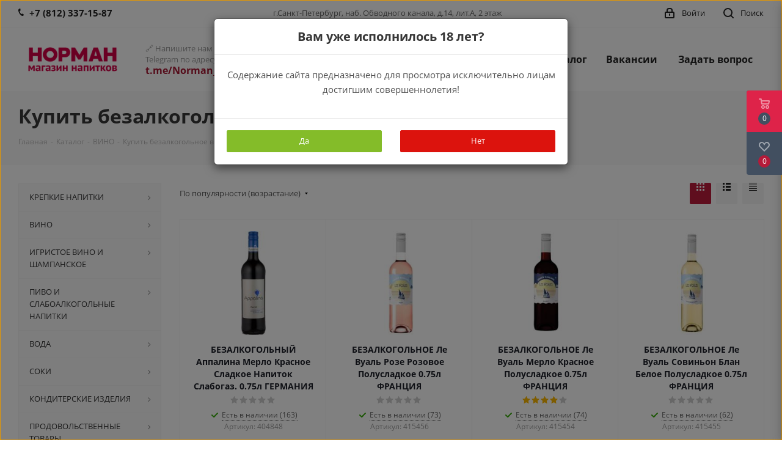

--- FILE ---
content_type: text/html; charset=UTF-8
request_url: https://norman-retail.ru/catalog/10964/catl11763/
body_size: 50280
content:
<!DO CTYPE html>
<html xmlns="http://www.w3.org/1999/xhtml" xml:lang="ru" lang="ru" >
<head><link rel="next" href="https://norman-retail.ru/catalog/10964/catl11763/?PAGEN_1=2" />
    <meta name="google-site-verification" content="UgM2Etc_K545cezRKFC9sdCWYNLWIaPNBcMtp7Wzqek" />
    <meta name="yandex-verification" content="3cfe2aa0dce33c3f" />

        
    

    <title>Купить безалкогольное вино в СПб | Торговая сеть НОРМАН</title>
    <meta name="viewport" content="initial-scale=1.0, width=device-width" />
    <meta name="HandheldFriendly" content="true" />
    <meta name="yes" content="yes" />
    <meta name="apple-mobile-web-app-status-bar-style" content="black" />
    <meta name="SKYPE_TOOLBAR" content="SKYPE_TOOLBAR_PARSER_COMPATIBLE" />
    <meta http-equiv="Content-Type" content="text/html; charset=UTF-8" />
<meta name="keywords" content="алкоголь, магазин, заказать, купить" />
<meta name="description" content="Где купить безалкогольное вино в СПб? Купить безалкогольное вино, белое и красное, по выгодной цене, в торговой сети НОРМАН. Мы предлагаем большой выбор вин, и других алкогольных и безалкогольных напитков по приятным ценам." />
<link href="https://fonts.googleapis.com/css?family=Open+Sans:300italic,400italic,600italic,700italic,800italic,400,300,500,600,700,800&subset=latin,cyrillic-ext"  rel="stylesheet" />
<link href="/bitrix/css/aspro.next/notice.min.css?16973932752906"  rel="stylesheet" />
<link href="/bitrix/js/ui/design-tokens/dist/ui.design-tokens.min.css?175622890723463"  rel="stylesheet" />
<link href="/bitrix/js/ui/fonts/opensans/ui.font.opensans.min.css?16973944732320"  rel="stylesheet" />
<link href="/bitrix/js/main/popup/dist/main.popup.bundle.min.css?175622956328056"  rel="stylesheet" />
<link href="/bitrix/cache/css/s1/aspro_next/page_abe503b2452b4d3b635bf212ed4bc63f/page_abe503b2452b4d3b635bf212ed4bc63f_v1.css?175825031714244"  rel="stylesheet" />
<link href="/bitrix/cache/css/s1/aspro_next/default_b6de6c0acc44046dff9826aa14f0de21/default_b6de6c0acc44046dff9826aa14f0de21_v1.css?17582503177661"  rel="stylesheet" />
<link href="/bitrix/cache/css/s1/aspro_next/template_6b6c38b1990b0c52042f5af5187d54a5/template_6b6c38b1990b0c52042f5af5187d54a5_v1.css?17582503121141166"  data-template-style="true" rel="stylesheet" />
<script>if(!window.BX)window.BX={};if(!window.BX.message)window.BX.message=function(mess){if(typeof mess==='object'){for(let i in mess) {BX.message[i]=mess[i];} return true;}};</script>
<script>(window.BX||top.BX).message({"pull_server_enabled":"Y","pull_config_timestamp":1756229582,"shared_worker_allowed":"Y","pull_guest_mode":"N","pull_guest_user_id":0,"pull_worker_mtime":1756228811});(window.BX||top.BX).message({"PULL_OLD_REVISION":"Для продолжения корректной работы с сайтом необходимо перезагрузить страницу."});</script>
<script>(window.BX||top.BX).message({"JS_CORE_LOADING":"Загрузка...","JS_CORE_NO_DATA":"- Нет данных -","JS_CORE_WINDOW_CLOSE":"Закрыть","JS_CORE_WINDOW_EXPAND":"Развернуть","JS_CORE_WINDOW_NARROW":"Свернуть в окно","JS_CORE_WINDOW_SAVE":"Сохранить","JS_CORE_WINDOW_CANCEL":"Отменить","JS_CORE_WINDOW_CONTINUE":"Продолжить","JS_CORE_H":"ч","JS_CORE_M":"м","JS_CORE_S":"с","JSADM_AI_HIDE_EXTRA":"Скрыть лишние","JSADM_AI_ALL_NOTIF":"Показать все","JSADM_AUTH_REQ":"Требуется авторизация!","JS_CORE_WINDOW_AUTH":"Войти","JS_CORE_IMAGE_FULL":"Полный размер"});</script>

<script src="/bitrix/js/main/core/core.min.js?1756229648229643"></script>

<script>BX.Runtime.registerExtension({"name":"main.core","namespace":"BX","loaded":true});</script>
<script>BX.setJSList(["\/bitrix\/js\/main\/core\/core_ajax.js","\/bitrix\/js\/main\/core\/core_promise.js","\/bitrix\/js\/main\/polyfill\/promise\/js\/promise.js","\/bitrix\/js\/main\/loadext\/loadext.js","\/bitrix\/js\/main\/loadext\/extension.js","\/bitrix\/js\/main\/polyfill\/promise\/js\/promise.js","\/bitrix\/js\/main\/polyfill\/find\/js\/find.js","\/bitrix\/js\/main\/polyfill\/includes\/js\/includes.js","\/bitrix\/js\/main\/polyfill\/matches\/js\/matches.js","\/bitrix\/js\/ui\/polyfill\/closest\/js\/closest.js","\/bitrix\/js\/main\/polyfill\/fill\/main.polyfill.fill.js","\/bitrix\/js\/main\/polyfill\/find\/js\/find.js","\/bitrix\/js\/main\/polyfill\/matches\/js\/matches.js","\/bitrix\/js\/main\/polyfill\/core\/dist\/polyfill.bundle.js","\/bitrix\/js\/main\/core\/core.js","\/bitrix\/js\/main\/polyfill\/intersectionobserver\/js\/intersectionobserver.js","\/bitrix\/js\/main\/lazyload\/dist\/lazyload.bundle.js","\/bitrix\/js\/main\/polyfill\/core\/dist\/polyfill.bundle.js","\/bitrix\/js\/main\/parambag\/dist\/parambag.bundle.js"]);
</script>
<script>BX.Runtime.registerExtension({"name":"ls","namespace":"window","loaded":true});</script>
<script>(window.BX||top.BX).message({"NOTICE_ADDED2CART":"В корзине","NOTICE_CLOSE":"Закрыть","NOTICE_MORE":"и ещё #COUNT# #PRODUCTS#","NOTICE_PRODUCT0":"товаров","NOTICE_PRODUCT1":"товар","NOTICE_PRODUCT2":"товара","NOTICE_ADDED2DELAY":"В отложенных","NOTICE_ADDED2COMPARE":"В сравнении","NOTICE_AUTHORIZED":"Вы успешно авторизовались","NOTICE_REMOVED_FROM_COMPARE":"Удалено из сравнения"});</script>
<script>BX.Runtime.registerExtension({"name":"aspro_notice","namespace":"window","loaded":true});</script>
<script>BX.Runtime.registerExtension({"name":"aspro_phones","namespace":"window","loaded":true});</script>
<script>BX.Runtime.registerExtension({"name":"aspro_menu-list","namespace":"window","loaded":true});</script>
<script>BX.Runtime.registerExtension({"name":"aspro_dropdown-select","namespace":"window","loaded":true});</script>
<script>BX.Runtime.registerExtension({"name":"ui.design-tokens","namespace":"window","loaded":true});</script>
<script>BX.Runtime.registerExtension({"name":"ui.fonts.opensans","namespace":"window","loaded":true});</script>
<script>BX.Runtime.registerExtension({"name":"main.popup","namespace":"BX.Main","loaded":true});</script>
<script>BX.Runtime.registerExtension({"name":"popup","namespace":"window","loaded":true});</script>
<script type="extension/settings" data-extension="currency.currency-core">{"region":"ru"}</script>
<script>BX.Runtime.registerExtension({"name":"currency.currency-core","namespace":"BX.Currency","loaded":true});</script>
<script>BX.Runtime.registerExtension({"name":"currency","namespace":"window","loaded":true});</script>
<script>BX.Runtime.registerExtension({"name":"aspro_grid_list","namespace":"window","loaded":true});</script>
<script>BX.Runtime.registerExtension({"name":"aspro_landings","namespace":"window","loaded":true});</script>
<script>(window.BX||top.BX).message({"LANGUAGE_ID":"ru","FORMAT_DATE":"DD.MM.YYYY","FORMAT_DATETIME":"DD.MM.YYYY HH:MI:SS","COOKIE_PREFIX":"BITRIX_SM","SERVER_TZ_OFFSET":"10800","UTF_MODE":"Y","SITE_ID":"s1","SITE_DIR":"\/","USER_ID":"","SERVER_TIME":1769707092,"USER_TZ_OFFSET":0,"USER_TZ_AUTO":"Y","bitrix_sessid":"1da2105641bf741e54e9719f3f5e54e2"});</script>


<script src="/bitrix/js/pull/protobuf/protobuf.min.js?159599545576433"></script>
<script src="/bitrix/js/pull/protobuf/model.min.js?159599545514190"></script>
<script src="/bitrix/js/main/core/core_promise.min.js?15629331912490"></script>
<script src="/bitrix/js/rest/client/rest.client.min.js?16027891499240"></script>
<script src="/bitrix/js/pull/client/pull.client.min.js?175622881249849"></script>
<script src="/bitrix/js/main/jquery/jquery-2.2.4.min.js?169739449285578"></script>
<script src="/bitrix/js/main/cphttprequest.min.js?15319998033623"></script>
<script src="/bitrix/js/main/core/core_ls.min.js?17562291352683"></script>
<script src="/bitrix/js/main/ajax.min.js?153199980322194"></script>
<script src="/bitrix/js/aspro.next/notice.min.js?169739329117435"></script>
<script src="/bitrix/js/main/popup/dist/main.popup.bundle.min.js?175622964866986"></script>
<script src="/bitrix/js/currency/currency-core/dist/currency-core.bundle.min.js?17562286764569"></script>
<script src="/bitrix/js/currency/core_currency.min.js?1756228676835"></script>
<script>BX.setJSList(["\/bitrix\/templates\/aspro_next\/components\/bitrix\/catalog\/main\/script.js","\/bitrix\/templates\/aspro_next\/js\/dropdown-select.min.js","\/bitrix\/templates\/aspro_next\/components\/bitrix\/catalog.smart.filter\/main\/script.js","\/bitrix\/templates\/aspro_next\/js\/landings.js","\/bitrix\/templates\/aspro_next\/js\/jquery.history.js","\/bitrix\/templates\/aspro_next\/js\/jquery.actual.min.js","\/bitrix\/templates\/aspro_next\/vendor\/js\/jquery.bxslider.js","\/bitrix\/templates\/aspro_next\/js\/jqModal.js","\/bitrix\/templates\/aspro_next\/vendor\/js\/bootstrap.js","\/bitrix\/templates\/aspro_next\/vendor\/js\/jquery.appear.js","\/bitrix\/templates\/aspro_next\/js\/browser.js","\/bitrix\/templates\/aspro_next\/js\/jquery.fancybox.js","\/bitrix\/templates\/aspro_next\/js\/jquery.flexslider.js","\/bitrix\/templates\/aspro_next\/vendor\/js\/jquery.mousewheel.min.js","\/bitrix\/templates\/aspro_next\/vendor\/js\/moment.min.js","\/bitrix\/templates\/aspro_next\/vendor\/js\/footable.js","\/bitrix\/templates\/aspro_next\/vendor\/js\/jquery.menu-aim.js","\/bitrix\/templates\/aspro_next\/vendor\/js\/velocity\/velocity.js","\/bitrix\/templates\/aspro_next\/vendor\/js\/velocity\/velocity.ui.js","\/bitrix\/templates\/aspro_next\/js\/jquery.easing.1.3.js","\/bitrix\/templates\/aspro_next\/js\/equalize.min.js","\/bitrix\/templates\/aspro_next\/js\/jquery.alphanumeric.js","\/bitrix\/templates\/aspro_next\/js\/jquery.cookie.js","\/bitrix\/templates\/aspro_next\/js\/jquery.plugin.min.js","\/bitrix\/templates\/aspro_next\/js\/jquery.countdown.min.js","\/bitrix\/templates\/aspro_next\/js\/jquery.countdown-ru.js","\/bitrix\/templates\/aspro_next\/js\/jquery.ikSelect.js","\/bitrix\/templates\/aspro_next\/js\/jquery.mobile.custom.touch.min.js","\/bitrix\/templates\/aspro_next\/js\/rating_likes.js","\/bitrix\/templates\/aspro_next\/js\/blocks\/blocks.js","\/bitrix\/templates\/aspro_next\/js\/blocks\/controls.js","\/bitrix\/templates\/aspro_next\/js\/video_banner.js","\/bitrix\/templates\/aspro_next\/js\/main.js","\/bitrix\/templates\/aspro_next\/js\/jquery.validate.js","\/bitrix\/templates\/aspro_next\/js\/conditional\/validation.js","\/bitrix\/templates\/aspro_next\/js\/jquery.uniform.min.js","\/bitrix\/templates\/aspro_next\/js\/jquery.mCustomScrollbar.min.js","\/bitrix\/templates\/aspro_next\/js\/phones.min.js","\/bitrix\/templates\/aspro_next\/components\/bitrix\/menu\/left_front_catalog\/script.js","\/bitrix\/components\/bitrix\/search.title\/script.js","\/bitrix\/templates\/aspro_next\/components\/bitrix\/search.title\/fixed\/script.js","\/bitrix\/components\/aspro\/marketing.popup.next\/templates\/.default\/script.js","\/bitrix\/templates\/aspro_next\/js\/custom.js","\/bitrix\/templates\/aspro_next\/components\/bitrix\/catalog.section\/catalog_block\/script.js"]);</script>
<script>BX.setCSSList(["\/bitrix\/templates\/aspro_next\/components\/bitrix\/catalog\/main\/style.css","\/bitrix\/templates\/aspro_next\/css\/menu-list.min.css","\/bitrix\/templates\/aspro_next\/css\/dropdown-select.min.css","\/bitrix\/templates\/aspro_next\/components\/bitrix\/catalog.smart.filter\/main\/style.css","\/bitrix\/templates\/aspro_next\/css\/landings.css","\/bitrix\/templates\/aspro_next\/vendor\/css\/bootstrap.css","\/bitrix\/templates\/aspro_next\/css\/jquery.fancybox.css","\/bitrix\/templates\/aspro_next\/css\/styles.css","\/bitrix\/templates\/aspro_next\/css\/animation\/animation_ext.css","\/bitrix\/templates\/aspro_next\/vendor\/css\/footable.standalone.min.css","\/bitrix\/templates\/aspro_next\/css\/h1-bold.css","\/bitrix\/templates\/aspro_next\/css\/blocks\/blocks.css","\/bitrix\/templates\/aspro_next\/css\/blocks\/flexbox.css","\/bitrix\/templates\/aspro_next\/ajax\/ajax.css","\/bitrix\/templates\/aspro_next\/css\/jquery.mCustomScrollbar.min.css","\/bitrix\/templates\/aspro_next\/css\/phones.min.css","\/bitrix\/components\/aspro\/marketing.popup.next\/templates\/.default\/style.css","\/bitrix\/templates\/aspro_next\/styles.css","\/bitrix\/templates\/aspro_next\/template_styles.css","\/bitrix\/templates\/aspro_next\/css\/media.min.css","\/bitrix\/templates\/aspro_next\/vendor\/fonts\/font-awesome\/css\/font-awesome.min.css","\/bitrix\/templates\/aspro_next\/css\/print.css","\/bitrix\/templates\/aspro_next\/css\/form.css","\/bitrix\/templates\/aspro_next\/themes\/6\/theme.css","\/bitrix\/templates\/aspro_next\/bg_color\/light\/bgcolors.css","\/bitrix\/templates\/aspro_next\/css\/width-3.css","\/bitrix\/templates\/aspro_next\/css\/font-1.css","\/bitrix\/templates\/aspro_next\/css\/custom.css","\/bitrix\/templates\/aspro_next\/css\/grid-list.min.css"]);</script>
<script>
					if (Intl && Intl.DateTimeFormat)
					{
						const timezone = Intl.DateTimeFormat().resolvedOptions().timeZone;
						document.cookie = "BITRIX_SM_TZ=" + timezone + "; path=/; expires=Fri, 01 Jan 2027 00:00:00 +0300";
						
					}
				</script>
<script>
					(function () {
						"use strict";

						var counter = function ()
						{
							var cookie = (function (name) {
								var parts = ("; " + document.cookie).split("; " + name + "=");
								if (parts.length == 2) {
									try {return JSON.parse(decodeURIComponent(parts.pop().split(";").shift()));}
									catch (e) {}
								}
							})("BITRIX_CONVERSION_CONTEXT_s1");

							if (cookie && cookie.EXPIRE >= BX.message("SERVER_TIME"))
								return;

							var request = new XMLHttpRequest();
							request.open("POST", "/bitrix/tools/conversion/ajax_counter.php", true);
							request.setRequestHeader("Content-type", "application/x-www-form-urlencoded");
							request.send(
								"SITE_ID="+encodeURIComponent("s1")+
								"&sessid="+encodeURIComponent(BX.bitrix_sessid())+
								"&HTTP_REFERER="+encodeURIComponent(document.referrer)
							);
						};

						if (window.frameRequestStart === true)
							BX.addCustomEvent("onFrameDataReceived", counter);
						else
							BX.ready(counter);
					})();
				</script>
<script>BX.message({'PHONE':'Телефон','FAST_VIEW':'Быстрый просмотр','TABLES_SIZE_TITLE':'Подбор размера','SOCIAL':'Социальные сети','DESCRIPTION':'Описание магазина','ITEMS':'Товары','LOGO':'Логотип','REGISTER_INCLUDE_AREA':'Текст о регистрации','AUTH_INCLUDE_AREA':'Текст об авторизации','FRONT_IMG':'Изображение компании','EMPTY_CART':'пуста','CATALOG_VIEW_MORE':'... Показать все','CATALOG_VIEW_LESS':'... Свернуть','JS_REQUIRED':'Заполните это поле','JS_FORMAT':'Неверный формат','JS_FILE_EXT':'Недопустимое расширение файла','JS_PASSWORD_COPY':'Пароли не совпадают','JS_PASSWORD_LENGTH':'Минимум 6 символов','JS_ERROR':'Неверно заполнено поле','JS_FILE_SIZE':'Максимальный размер 5мб','JS_FILE_BUTTON_NAME':'Выберите файл','JS_FILE_DEFAULT':'Файл не найден','JS_DATE':'Некорректная дата','JS_DATETIME':'Некорректная дата/время','JS_REQUIRED_LICENSES':'Согласитесь с условиями','JS_REQUIRED_OFFER':'Согласитесь с условиями','LICENSE_PROP':'Согласие на обработку персональных данных','LOGIN_LEN':'Введите минимум {0} символа','FANCY_CLOSE':'Закрыть','FANCY_NEXT':'Следующий','FANCY_PREV':'Предыдущий','TOP_AUTH_REGISTER':'Регистрация','CALLBACK':'Заказать звонок','S_CALLBACK':'Заказать звонок','UNTIL_AKC':'До конца акции','TITLE_QUANTITY_BLOCK':'Остаток','TITLE_QUANTITY':'шт.','TOTAL_SUMM_ITEM':'Общая стоимость ','SUBSCRIBE_SUCCESS':'Вы успешно подписались','RECAPTCHA_TEXT':'Подтвердите, что вы не робот','JS_RECAPTCHA_ERROR':'Пройдите проверку','COUNTDOWN_SEC':'сек.','COUNTDOWN_MIN':'мин.','COUNTDOWN_HOUR':'час.','COUNTDOWN_DAY0':'дней','COUNTDOWN_DAY1':'день','COUNTDOWN_DAY2':'дня','COUNTDOWN_WEAK0':'Недель','COUNTDOWN_WEAK1':'Неделя','COUNTDOWN_WEAK2':'Недели','COUNTDOWN_MONTH0':'Месяцев','COUNTDOWN_MONTH1':'Месяц','COUNTDOWN_MONTH2':'Месяца','COUNTDOWN_YEAR0':'Лет','COUNTDOWN_YEAR1':'Год','COUNTDOWN_YEAR2':'Года','CATALOG_PARTIAL_BASKET_PROPERTIES_ERROR':'Заполнены не все свойства у добавляемого товара','CATALOG_EMPTY_BASKET_PROPERTIES_ERROR':'Выберите свойства товара, добавляемые в корзину в параметрах компонента','CATALOG_ELEMENT_NOT_FOUND':'Элемент не найден','ERROR_ADD2BASKET':'Ошибка добавления товара в корзину','CATALOG_SUCCESSFUL_ADD_TO_BASKET':'Успешное добавление товара в корзину','ERROR_BASKET_TITLE':'Ошибка корзины','ERROR_BASKET_PROP_TITLE':'Выберите свойства, добавляемые в корзину','ERROR_BASKET_BUTTON':'Выбрать','BASKET_TOP':'Корзина в шапке','ERROR_ADD_DELAY_ITEM':'Ошибка отложенной корзины','VIEWED_TITLE':'Ранее вы смотрели','VIEWED_BEFORE':'Ранее вы смотрели','BEST_TITLE':'Лучшие предложения','CT_BST_SEARCH_BUTTON':'Поиск','CT_BST_SEARCH2_BUTTON':'Найти','BASKET_PRINT_BUTTON':'Распечатать','BASKET_CLEAR_ALL_BUTTON':'Очистить','BASKET_QUICK_ORDER_BUTTON':'Быстрый заказ','BASKET_CONTINUE_BUTTON':'Продолжить покупки','BASKET_ORDER_BUTTON':'Оформить заказ','SHARE_BUTTON':'Поделиться','BASKET_CHANGE_TITLE':'Ваш заказ','BASKET_CHANGE_LINK':'Изменить','MORE_INFO_SKU':'Подробнее','MORE_BUY_SKU':'Купить','FROM':'от','BEFORE':'до','TITLE_BLOCK_VIEWED_NAME':'Ранее вы смотрели','T_BASKET':'Корзина','FILTER_EXPAND_VALUES':'Показать все','FILTER_HIDE_VALUES':'Свернуть','FULL_ORDER':'Полный заказ','CUSTOM_COLOR_CHOOSE':'Выбрать','CUSTOM_COLOR_CANCEL':'Отмена','S_MOBILE_MENU':'Меню','NEXT_T_MENU_BACK':'Назад','NEXT_T_MENU_CALLBACK':'Обратная связь','NEXT_T_MENU_CONTACTS_TITLE':'Будьте на связи','SEARCH_TITLE':'Поиск','SOCIAL_TITLE':'Оставайтесь на связи','HEADER_SCHEDULE':'Время работы','SEO_TEXT':'SEO описание','COMPANY_IMG':'Картинка компании','COMPANY_TEXT':'Описание компании','CONFIG_SAVE_SUCCESS':'Настройки сохранены','CONFIG_SAVE_FAIL':'Ошибка сохранения настроек','ITEM_ECONOMY':'Экономия','ITEM_ARTICLE':'Артикул: ','JS_FORMAT_ORDER':'имеет неверный формат','JS_BASKET_COUNT_TITLE':'В корзине товаров на SUMM','POPUP_VIDEO':'Видео','POPUP_GIFT_TEXT':'Нашли что-то особенное? Намекните другу о подарке!','ORDER_FIO_LABEL':'Ф.И.О.','ORDER_PHONE_LABEL':'Телефон','ORDER_REGISTER_BUTTON':'Регистрация','FILTER_HELPER_VALUES':' знач.','FILTER_HELPER_TITLE':'Фильтр:'})</script>
<script src="/bitrix/templates/aspro_next/js/app.min.js?17562299992299"></script>
<script>var ajaxMessages = {wait:"Загрузка..."}</script>
<link rel="shortcut icon" href="/favicon.ico" type="image/x-icon" />
<link rel="apple-touch-icon" sizes="180x180" href="/upload/CNext/f41/dmfbghmqyr9i6a0cz5fjmbu55l41s1w1.png" />
<style>html {--border-radius:8px;--theme-base-color:#bd1c3c;--theme-base-color-hue:348;--theme-base-color-saturation:74%;--theme-base-color-lightness:43%;--theme-base-opacity-color:#bd1c3c1a;--theme-more-color:#bd1c3c;--theme-more-color-hue:348;--theme-more-color-saturation:74%;--theme-more-color-lightness:43%;--theme-lightness-hover-diff:6%;}</style>
<meta property="ya:interaction" content="XML_FORM" />
<meta property="ya:interaction:url" content="https://norman-retail.ru/catalog/10964/catl11763/?mode=xml" />
<meta property="og:title" content="Купить безалкогольное вино в СПб | Торговая сеть НОРМАН" />
<meta property="og:type" content="website" />
<meta property="og:image" content="https://norman-retail.ru/upload/CNext/ff9/j95crff36ld9hv2wm91nxsklbom859md.jpg" />
<link rel="image_src" href="https://norman-retail.ru/upload/CNext/ff9/j95crff36ld9hv2wm91nxsklbom859md.jpg"  />
<meta property="og:url" content="https://norman-retail.ru/catalog/10964/catl11763/" />
<meta property="og:description" content="Где купить безалкогольное вино в СПб? Купить безалкогольное вино, белое и красное, по выгодной цене, в торговой сети НОРМАН. Мы предлагаем большой выбор вин, и других алкогольных и безалкогольных напитков по приятным ценам." />



<script  src="/bitrix/cache/js/s1/aspro_next/template_7037a5f9b496f5f2a5c16742a13ea5f6/template_7037a5f9b496f5f2a5c16742a13ea5f6_v1.js?1758250312644978"></script>
<script  src="/bitrix/cache/js/s1/aspro_next/page_8782186b1b7c322a90995a87458f17a8/page_8782186b1b7c322a90995a87458f17a8_v1.js?175825031745080"></script>
<script  src="/bitrix/cache/js/s1/aspro_next/default_3668199c92230f447ac9a53b3d12697d/default_3668199c92230f447ac9a53b3d12697d_v1.js?175825031748707"></script>

        </head>
<body class=" site_s1 fill_bg_n" id="main">
<div id="panel"></div>


<!--'start_frame_cache_basketitems-component-block'-->	<div id="ajax_basket"></div>
<!--'end_frame_cache_basketitems-component-block'-->        <script>
                        BX.message({'MIN_ORDER_PRICE_TEXT':'<b>Минимальная сумма заказа #PRICE#<\/b><br/>Пожалуйста, добавьте еще товаров в корзину','LICENSES_TEXT':'Я согласен на <a href=\"/include/licenses_detail.php\" target=\"_blank\">обработку персональных данных<\/a>'});

            var arNextOptions = arAsproOptions = ({
                "SITE_DIR" : "/",
                "SITE_ID" : "s1",
                "SITE_ADDRESS" : "norman-retail.ru",
                "FORM" : ({
                    "ASK_FORM_ID" : "ASK",
                    "SERVICES_FORM_ID" : "SERVICES",
                    "FEEDBACK_FORM_ID" : "FEEDBACK",
                    "CALLBACK_FORM_ID" : "CALLBACK",
                    "RESUME_FORM_ID" : "RESUME",
                    "TOORDER_FORM_ID" : "TOORDER"
                }),
                "PAGES" : ({
                    "FRONT_PAGE" : "",
                    "BASKET_PAGE" : "",
                    "ORDER_PAGE" : "",
                    "PERSONAL_PAGE" : "",
                    "CATALOG_PAGE" : "1",
                    "CATALOG_PAGE_URL" : "/catalog/",
                    "BASKET_PAGE_URL" : "/basket/",
                    "COMPARE_PAGE_URL" : "/catalog/compare.php",
                }),
                "PRICES" : ({
                    "MIN_PRICE" : "1000",
                }),
                "THEME" : ({
                    'THEME_SWITCHER' : 'N',
                    'BASE_COLOR' : '6',
                    'BASE_COLOR_CUSTOM' : 'de002b',
                    'TOP_MENU' : '',
                    'TOP_MENU_FIXED' : 'Y',
                    'COLORED_LOGO' : 'N',
                    'SIDE_MENU' : 'LEFT',
                    'SCROLLTOTOP_TYPE' : 'ROUND_COLOR',
                    'SCROLLTOTOP_POSITION' : 'PADDING',
                    'SCROLLTOTOP_POSITION_RIGHT'  : '',
                    'SCROLLTOTOP_POSITION_BOTTOM' : '',
                    'USE_LAZY_LOAD' : 'N',
                    'CAPTCHA_FORM_TYPE' : '',
                    'ONE_CLICK_BUY_CAPTCHA' : 'N',
                    'PHONE_MASK' : '',
                    'VALIDATE_PHONE_MASK' : '',
                    'DATE_MASK' : 'd.m.y',
                    'DATE_PLACEHOLDER' : 'дд.мм.гггг',
                    'VALIDATE_DATE_MASK' : '^[0-9]{1,2}\.[0-9]{1,2}\.[0-9]{4}$',
                    'DATETIME_MASK' : 'd.m.y h:s',
                    'DATETIME_PLACEHOLDER' : 'дд.мм.гггг чч:мм',
                    'VALIDATE_DATETIME_MASK' : '^[0-9]{1,2}\.[0-9]{1,2}\.[0-9]{4} [0-9]{1,2}\:[0-9]{1,2}$',
                    'VALIDATE_FILE_EXT' : 'png|jpg|jpeg|gif|doc|docx|xls|xlsx|txt|pdf|odt|rtf',
                    'BANNER_WIDTH' : '',
                    'BIGBANNER_ANIMATIONTYPE' : 'SLIDE_HORIZONTAL',
                    'BIGBANNER_SLIDESSHOWSPEED' : '5000',
                    'BIGBANNER_ANIMATIONSPEED' : '600',
                    'PARTNERSBANNER_SLIDESSHOWSPEED' : '5000',
                    'PARTNERSBANNER_ANIMATIONSPEED' : '600',
                    'ORDER_BASKET_VIEW' : 'FLY2',
                    'SHOW_BASKET_PRINT' : 'Y',
                    "SHOW_ONECLICKBUY_ON_BASKET_PAGE" : 'N',
                    'SHOW_LICENCE' : 'Y',
                    'LICENCE_CHECKED' : 'N',
                    'SHOW_OFFER' : 'N',
                    'OFFER_CHECKED' : 'N',
                    'LOGIN_EQUAL_EMAIL' : 'Y',
                    'PERSONAL_ONEFIO' : 'Y',
                    'PERSONAL_PAGE_URL' : '/personal/',
                    'SHOW_TOTAL_SUMM' : 'N',
                    'SHOW_TOTAL_SUMM_TYPE' : 'CHANGE',
                    'CHANGE_TITLE_ITEM' : 'N',
                    'CHANGE_TITLE_ITEM_DETAIL' : 'N',
                    'DISCOUNT_PRICE' : '2',
                    'STORES' : '',
                    'STORES_SOURCE' : 'STORES',
                    'TYPE_SKU' : 'TYPE_1',
                    'MENU_POSITION' : 'LINE',
                    'MENU_TYPE_VIEW' : 'HOVER',
                    'DETAIL_PICTURE_MODE' : 'POPUP',
                    'PAGE_WIDTH' : '3',
                    'PAGE_CONTACTS' : '1',
                    'HEADER_TYPE' : '1',
                    'REGIONALITY_SEARCH_ROW' : 'N',
                    'HEADER_TOP_LINE' : '',
                    'HEADER_FIXED' : '2',
                    'HEADER_MOBILE' : '1',
                    'HEADER_MOBILE_MENU' : '2',
                    'HEADER_MOBILE_MENU_SHOW_TYPE' : '',
                    'TYPE_SEARCH' : 'fixed',
                    'PAGE_TITLE' : '3',
                    'INDEX_TYPE' : 'index1',
                    'FOOTER_TYPE' : '1',
                    'PRINT_BUTTON' : 'N',
                    'EXPRESSION_FOR_PRINT_PAGE' : 'Версия для печати',
                    'EXPRESSION_FOR_FAST_VIEW' : 'Быстрый просмотр',
                    'FILTER_VIEW' : 'VERTICAL',
                    'YA_GOALS' : 'Y',
                    'YA_COUNTER_ID' : '56833480',
                    'USE_FORMS_GOALS' : 'COMMON',
                    'USE_SALE_GOALS' : '',
                    'USE_DEBUG_GOALS' : 'N',
                    'SHOW_HEADER_GOODS' : 'Y',
                    'INSTAGRAMM_INDEX' : 'N',
                    'USE_PHONE_AUTH': 'N',
                    'MOBILE_CATALOG_LIST_ELEMENTS_COMPACT': 'N',
                    'NLO_MENU': 'N',
                    'USE_FAST_VIEW_PAGE_DETAIL': 'Y',
                }),
                "PRESETS": [{'ID':'968','TITLE':'Тип 1','DESCRIPTION':'','IMG':'/bitrix/images/aspro.next/themes/preset968_1544181424.png','OPTIONS':{'THEME_SWITCHER':'Y','BASE_COLOR':'9','BASE_COLOR_CUSTOM':'1976d2','SHOW_BG_BLOCK':'N','COLORED_LOGO':'Y','PAGE_WIDTH':'3','FONT_STYLE':'2','MENU_COLOR':'COLORED','LEFT_BLOCK':'1','SIDE_MENU':'LEFT','H1_STYLE':'2','TYPE_SEARCH':'fixed','PAGE_TITLE':'1','HOVER_TYPE_IMG':'shine','SHOW_LICENCE':'Y','MAX_DEPTH_MENU':'3','HIDE_SITE_NAME_TITLE':'Y','SHOW_CALLBACK':'Y','PRINT_BUTTON':'N','USE_GOOGLE_RECAPTCHA':'N','GOOGLE_RECAPTCHA_SHOW_LOGO':'Y','HIDDEN_CAPTCHA':'Y','INSTAGRAMM_WIDE_BLOCK':'N','BIGBANNER_HIDEONNARROW':'N','INDEX_TYPE':{'VALUE':'index1','SUB_PARAMS':{'TIZERS':'Y','CATALOG_SECTIONS':'Y','CATALOG_TAB':'Y','MIDDLE_ADV':'Y','SALE':'Y','BLOG':'Y','BOTTOM_BANNERS':'Y','COMPANY_TEXT':'Y','BRANDS':'Y','INSTAGRAMM':'Y'}},'FRONT_PAGE_BRANDS':'brands_slider','FRONT_PAGE_SECTIONS':'front_sections_only','TOP_MENU_FIXED':'Y','HEADER_TYPE':'1','USE_REGIONALITY':'Y','FILTER_VIEW':'COMPACT','SEARCH_VIEW_TYPE':'with_filter','USE_FAST_VIEW_PAGE_DETAIL':'fast_view_1','SHOW_TOTAL_SUMM':'Y','CHANGE_TITLE_ITEM':'N','VIEW_TYPE_HIGHLOAD_PROP':'N','SHOW_HEADER_GOODS':'Y','SEARCH_HIDE_NOT_AVAILABLE':'N','LEFT_BLOCK_CATALOG_ICONS':'N','SHOW_CATALOG_SECTIONS_ICONS':'Y','LEFT_BLOCK_CATALOG_DETAIL':'Y','CATALOG_COMPARE':'Y','CATALOG_PAGE_DETAIL':'element_1','SHOW_BREADCRUMBS_CATALOG_SUBSECTIONS':'Y','SHOW_BREADCRUMBS_CATALOG_CHAIN':'H1','TYPE_SKU':'TYPE_1','DETAIL_PICTURE_MODE':'POPUP','MENU_POSITION':'LINE','MENU_TYPE_VIEW':'HOVER','VIEWED_TYPE':'LOCAL','VIEWED_TEMPLATE':'HORIZONTAL','USE_WORD_EXPRESSION':'Y','ORDER_BASKET_VIEW':'FLY','ORDER_BASKET_COLOR':'DARK','SHOW_BASKET_ONADDTOCART':'Y','SHOW_BASKET_PRINT':'Y','SHOW_BASKET_ON_PAGES':'N','USE_PRODUCT_QUANTITY_LIST':'Y','USE_PRODUCT_QUANTITY_DETAIL':'Y','ONE_CLICK_BUY_CAPTCHA':'N','SHOW_ONECLICKBUY_ON_BASKET_PAGE':'Y','ONECLICKBUY_SHOW_DELIVERY_NOTE':'N','PAGE_CONTACTS':'3','CONTACTS_USE_FEEDBACK':'Y','CONTACTS_USE_MAP':'Y','BLOG_PAGE':'list_elements_2','PROJECTS_PAGE':'list_elements_2','NEWS_PAGE':'list_elements_3','STAFF_PAGE':'list_elements_1','PARTNERS_PAGE':'list_elements_3','PARTNERS_PAGE_DETAIL':'element_4','VACANCY_PAGE':'list_elements_1','LICENSES_PAGE':'list_elements_2','FOOTER_TYPE':'4','ADV_TOP_HEADER':'N','ADV_TOP_UNDERHEADER':'N','ADV_SIDE':'Y','ADV_CONTENT_TOP':'N','ADV_CONTENT_BOTTOM':'N','ADV_FOOTER':'N','HEADER_MOBILE_FIXED':'Y','HEADER_MOBILE':'1','HEADER_MOBILE_MENU':'1','HEADER_MOBILE_MENU_OPEN':'1','PERSONAL_ONEFIO':'Y','LOGIN_EQUAL_EMAIL':'Y','YA_GOALS':'N','YANDEX_ECOMERCE':'N','GOOGLE_ECOMERCE':'N'}},{'ID':'221','TITLE':'Тип 2','DESCRIPTION':'','IMG':'/bitrix/images/aspro.next/themes/preset221_1544181431.png','OPTIONS':{'THEME_SWITCHER':'Y','BASE_COLOR':'11','BASE_COLOR_CUSTOM':'107bb1','SHOW_BG_BLOCK':'N','COLORED_LOGO':'Y','PAGE_WIDTH':'2','FONT_STYLE':'8','MENU_COLOR':'LIGHT','LEFT_BLOCK':'2','SIDE_MENU':'LEFT','H1_STYLE':'2','TYPE_SEARCH':'fixed','PAGE_TITLE':'1','HOVER_TYPE_IMG':'shine','SHOW_LICENCE':'Y','MAX_DEPTH_MENU':'4','HIDE_SITE_NAME_TITLE':'Y','SHOW_CALLBACK':'Y','PRINT_BUTTON':'N','USE_GOOGLE_RECAPTCHA':'N','GOOGLE_RECAPTCHA_SHOW_LOGO':'Y','HIDDEN_CAPTCHA':'Y','INSTAGRAMM_WIDE_BLOCK':'N','BIGBANNER_HIDEONNARROW':'N','INDEX_TYPE':{'VALUE':'index3','SUB_PARAMS':{'TOP_ADV_BOTTOM_BANNER':'Y','FLOAT_BANNER':'Y','CATALOG_SECTIONS':'Y','CATALOG_TAB':'Y','TIZERS':'Y','SALE':'Y','BOTTOM_BANNERS':'Y','COMPANY_TEXT':'Y','BRANDS':'Y','INSTAGRAMM':'N'}},'FRONT_PAGE_BRANDS':'brands_slider','FRONT_PAGE_SECTIONS':'front_sections_with_childs','TOP_MENU_FIXED':'Y','HEADER_TYPE':'2','USE_REGIONALITY':'Y','FILTER_VIEW':'VERTICAL','SEARCH_VIEW_TYPE':'with_filter','USE_FAST_VIEW_PAGE_DETAIL':'fast_view_1','SHOW_TOTAL_SUMM':'Y','CHANGE_TITLE_ITEM':'N','VIEW_TYPE_HIGHLOAD_PROP':'N','SHOW_HEADER_GOODS':'Y','SEARCH_HIDE_NOT_AVAILABLE':'N','LEFT_BLOCK_CATALOG_ICONS':'N','SHOW_CATALOG_SECTIONS_ICONS':'Y','LEFT_BLOCK_CATALOG_DETAIL':'Y','CATALOG_COMPARE':'Y','CATALOG_PAGE_DETAIL':'element_3','SHOW_BREADCRUMBS_CATALOG_SUBSECTIONS':'Y','SHOW_BREADCRUMBS_CATALOG_CHAIN':'H1','TYPE_SKU':'TYPE_1','DETAIL_PICTURE_MODE':'POPUP','MENU_POSITION':'LINE','MENU_TYPE_VIEW':'HOVER','VIEWED_TYPE':'LOCAL','VIEWED_TEMPLATE':'HORIZONTAL','USE_WORD_EXPRESSION':'Y','ORDER_BASKET_VIEW':'NORMAL','ORDER_BASKET_COLOR':'DARK','SHOW_BASKET_ONADDTOCART':'Y','SHOW_BASKET_PRINT':'Y','SHOW_BASKET_ON_PAGES':'N','USE_PRODUCT_QUANTITY_LIST':'Y','USE_PRODUCT_QUANTITY_DETAIL':'Y','ONE_CLICK_BUY_CAPTCHA':'N','SHOW_ONECLICKBUY_ON_BASKET_PAGE':'Y','ONECLICKBUY_SHOW_DELIVERY_NOTE':'N','PAGE_CONTACTS':'3','CONTACTS_USE_FEEDBACK':'Y','CONTACTS_USE_MAP':'Y','BLOG_PAGE':'list_elements_2','PROJECTS_PAGE':'list_elements_2','NEWS_PAGE':'list_elements_3','STAFF_PAGE':'list_elements_1','PARTNERS_PAGE':'list_elements_3','PARTNERS_PAGE_DETAIL':'element_4','VACANCY_PAGE':'list_elements_1','LICENSES_PAGE':'list_elements_2','FOOTER_TYPE':'1','ADV_TOP_HEADER':'N','ADV_TOP_UNDERHEADER':'N','ADV_SIDE':'Y','ADV_CONTENT_TOP':'N','ADV_CONTENT_BOTTOM':'N','ADV_FOOTER':'N','HEADER_MOBILE_FIXED':'Y','HEADER_MOBILE':'1','HEADER_MOBILE_MENU':'1','HEADER_MOBILE_MENU_OPEN':'1','PERSONAL_ONEFIO':'Y','LOGIN_EQUAL_EMAIL':'Y','YA_GOALS':'N','YANDEX_ECOMERCE':'N','GOOGLE_ECOMERCE':'N'}},{'ID':'215','TITLE':'Тип 3','DESCRIPTION':'','IMG':'/bitrix/images/aspro.next/themes/preset215_1544181438.png','OPTIONS':{'THEME_SWITCHER':'Y','BASE_COLOR':'16','BASE_COLOR_CUSTOM':'188b30','SHOW_BG_BLOCK':'N','COLORED_LOGO':'Y','PAGE_WIDTH':'3','FONT_STYLE':'8','MENU_COLOR':'LIGHT','LEFT_BLOCK':'3','SIDE_MENU':'LEFT','H1_STYLE':'2','TYPE_SEARCH':'fixed','PAGE_TITLE':'1','HOVER_TYPE_IMG':'shine','SHOW_LICENCE':'Y','MAX_DEPTH_MENU':'4','HIDE_SITE_NAME_TITLE':'Y','SHOW_CALLBACK':'Y','PRINT_BUTTON':'N','USE_GOOGLE_RECAPTCHA':'N','GOOGLE_RECAPTCHA_SHOW_LOGO':'Y','HIDDEN_CAPTCHA':'Y','INSTAGRAMM_WIDE_BLOCK':'N','BIGBANNER_HIDEONNARROW':'N','INDEX_TYPE':{'VALUE':'index2','SUB_PARAMS':[]},'FRONT_PAGE_BRANDS':'brands_list','FRONT_PAGE_SECTIONS':'front_sections_with_childs','TOP_MENU_FIXED':'Y','HEADER_TYPE':'2','USE_REGIONALITY':'Y','FILTER_VIEW':'VERTICAL','SEARCH_VIEW_TYPE':'with_filter','USE_FAST_VIEW_PAGE_DETAIL':'fast_view_1','SHOW_TOTAL_SUMM':'Y','CHANGE_TITLE_ITEM':'N','VIEW_TYPE_HIGHLOAD_PROP':'N','SHOW_HEADER_GOODS':'Y','SEARCH_HIDE_NOT_AVAILABLE':'N','LEFT_BLOCK_CATALOG_ICONS':'N','SHOW_CATALOG_SECTIONS_ICONS':'Y','LEFT_BLOCK_CATALOG_DETAIL':'Y','CATALOG_COMPARE':'Y','CATALOG_PAGE_DETAIL':'element_4','SHOW_BREADCRUMBS_CATALOG_SUBSECTIONS':'Y','SHOW_BREADCRUMBS_CATALOG_CHAIN':'H1','TYPE_SKU':'TYPE_1','DETAIL_PICTURE_MODE':'POPUP','MENU_POSITION':'LINE','MENU_TYPE_VIEW':'HOVER','VIEWED_TYPE':'LOCAL','VIEWED_TEMPLATE':'HORIZONTAL','USE_WORD_EXPRESSION':'Y','ORDER_BASKET_VIEW':'NORMAL','ORDER_BASKET_COLOR':'DARK','SHOW_BASKET_ONADDTOCART':'Y','SHOW_BASKET_PRINT':'Y','SHOW_BASKET_ON_PAGES':'N','USE_PRODUCT_QUANTITY_LIST':'Y','USE_PRODUCT_QUANTITY_DETAIL':'Y','ONE_CLICK_BUY_CAPTCHA':'N','SHOW_ONECLICKBUY_ON_BASKET_PAGE':'Y','ONECLICKBUY_SHOW_DELIVERY_NOTE':'N','PAGE_CONTACTS':'3','CONTACTS_USE_FEEDBACK':'Y','CONTACTS_USE_MAP':'Y','BLOG_PAGE':'list_elements_2','PROJECTS_PAGE':'list_elements_2','NEWS_PAGE':'list_elements_3','STAFF_PAGE':'list_elements_1','PARTNERS_PAGE':'list_elements_3','PARTNERS_PAGE_DETAIL':'element_4','VACANCY_PAGE':'list_elements_1','LICENSES_PAGE':'list_elements_2','FOOTER_TYPE':'1','ADV_TOP_HEADER':'N','ADV_TOP_UNDERHEADER':'N','ADV_SIDE':'Y','ADV_CONTENT_TOP':'N','ADV_CONTENT_BOTTOM':'N','ADV_FOOTER':'N','HEADER_MOBILE_FIXED':'Y','HEADER_MOBILE':'1','HEADER_MOBILE_MENU':'1','HEADER_MOBILE_MENU_OPEN':'1','PERSONAL_ONEFIO':'Y','LOGIN_EQUAL_EMAIL':'Y','YA_GOALS':'N','YANDEX_ECOMERCE':'N','GOOGLE_ECOMERCE':'N'}},{'ID':'881','TITLE':'Тип 4','DESCRIPTION':'','IMG':'/bitrix/images/aspro.next/themes/preset881_1544181443.png','OPTIONS':{'THEME_SWITCHER':'Y','BASE_COLOR':'CUSTOM','BASE_COLOR_CUSTOM':'f07c00','SHOW_BG_BLOCK':'N','COLORED_LOGO':'Y','PAGE_WIDTH':'1','FONT_STYLE':'1','MENU_COLOR':'COLORED','LEFT_BLOCK':'2','SIDE_MENU':'RIGHT','H1_STYLE':'2','TYPE_SEARCH':'fixed','PAGE_TITLE':'3','HOVER_TYPE_IMG':'blink','SHOW_LICENCE':'Y','MAX_DEPTH_MENU':'4','HIDE_SITE_NAME_TITLE':'Y','SHOW_CALLBACK':'Y','PRINT_BUTTON':'Y','USE_GOOGLE_RECAPTCHA':'N','GOOGLE_RECAPTCHA_SHOW_LOGO':'Y','HIDDEN_CAPTCHA':'Y','INSTAGRAMM_WIDE_BLOCK':'N','BIGBANNER_HIDEONNARROW':'N','INDEX_TYPE':{'VALUE':'index4','SUB_PARAMS':[]},'FRONT_PAGE_BRANDS':'brands_slider','FRONT_PAGE_SECTIONS':'front_sections_with_childs','TOP_MENU_FIXED':'Y','HEADER_TYPE':'9','USE_REGIONALITY':'Y','FILTER_VIEW':'COMPACT','SEARCH_VIEW_TYPE':'with_filter','USE_FAST_VIEW_PAGE_DETAIL':'fast_view_1','SHOW_TOTAL_SUMM':'Y','CHANGE_TITLE_ITEM':'N','VIEW_TYPE_HIGHLOAD_PROP':'N','SHOW_HEADER_GOODS':'Y','SEARCH_HIDE_NOT_AVAILABLE':'N','LEFT_BLOCK_CATALOG_ICONS':'N','SHOW_CATALOG_SECTIONS_ICONS':'Y','LEFT_BLOCK_CATALOG_DETAIL':'Y','CATALOG_COMPARE':'Y','CATALOG_PAGE_DETAIL':'element_4','SHOW_BREADCRUMBS_CATALOG_SUBSECTIONS':'Y','SHOW_BREADCRUMBS_CATALOG_CHAIN':'H1','TYPE_SKU':'TYPE_1','DETAIL_PICTURE_MODE':'POPUP','MENU_POSITION':'LINE','MENU_TYPE_VIEW':'HOVER','VIEWED_TYPE':'LOCAL','VIEWED_TEMPLATE':'HORIZONTAL','USE_WORD_EXPRESSION':'Y','ORDER_BASKET_VIEW':'NORMAL','ORDER_BASKET_COLOR':'DARK','SHOW_BASKET_ONADDTOCART':'Y','SHOW_BASKET_PRINT':'Y','SHOW_BASKET_ON_PAGES':'N','USE_PRODUCT_QUANTITY_LIST':'Y','USE_PRODUCT_QUANTITY_DETAIL':'Y','ONE_CLICK_BUY_CAPTCHA':'N','SHOW_ONECLICKBUY_ON_BASKET_PAGE':'Y','ONECLICKBUY_SHOW_DELIVERY_NOTE':'N','PAGE_CONTACTS':'1','CONTACTS_USE_FEEDBACK':'Y','CONTACTS_USE_MAP':'Y','BLOG_PAGE':'list_elements_2','PROJECTS_PAGE':'list_elements_2','NEWS_PAGE':'list_elements_3','STAFF_PAGE':'list_elements_1','PARTNERS_PAGE':'list_elements_3','PARTNERS_PAGE_DETAIL':'element_4','VACANCY_PAGE':'list_elements_1','LICENSES_PAGE':'list_elements_2','FOOTER_TYPE':'1','ADV_TOP_HEADER':'N','ADV_TOP_UNDERHEADER':'N','ADV_SIDE':'Y','ADV_CONTENT_TOP':'N','ADV_CONTENT_BOTTOM':'N','ADV_FOOTER':'N','HEADER_MOBILE_FIXED':'Y','HEADER_MOBILE':'1','HEADER_MOBILE_MENU':'1','HEADER_MOBILE_MENU_OPEN':'1','PERSONAL_ONEFIO':'Y','LOGIN_EQUAL_EMAIL':'Y','YA_GOALS':'N','YANDEX_ECOMERCE':'N','GOOGLE_ECOMERCE':'N'}},{'ID':'741','TITLE':'Тип 5','DESCRIPTION':'','IMG':'/bitrix/images/aspro.next/themes/preset741_1544181450.png','OPTIONS':{'THEME_SWITCHER':'Y','BASE_COLOR':'CUSTOM','BASE_COLOR_CUSTOM':'d42727','BGCOLOR_THEME':'LIGHT','CUSTOM_BGCOLOR_THEME':'f6f6f7','SHOW_BG_BLOCK':'Y','COLORED_LOGO':'Y','PAGE_WIDTH':'2','FONT_STYLE':'5','MENU_COLOR':'COLORED','LEFT_BLOCK':'2','SIDE_MENU':'LEFT','H1_STYLE':'2','TYPE_SEARCH':'fixed','PAGE_TITLE':'1','HOVER_TYPE_IMG':'shine','SHOW_LICENCE':'Y','MAX_DEPTH_MENU':'4','HIDE_SITE_NAME_TITLE':'Y','SHOW_CALLBACK':'Y','PRINT_BUTTON':'N','USE_GOOGLE_RECAPTCHA':'N','GOOGLE_RECAPTCHA_SHOW_LOGO':'Y','HIDDEN_CAPTCHA':'Y','INSTAGRAMM_WIDE_BLOCK':'N','BIGBANNER_HIDEONNARROW':'N','INDEX_TYPE':{'VALUE':'index3','SUB_PARAMS':{'TOP_ADV_BOTTOM_BANNER':'Y','FLOAT_BANNER':'Y','CATALOG_SECTIONS':'Y','CATALOG_TAB':'Y','TIZERS':'Y','SALE':'Y','BOTTOM_BANNERS':'Y','COMPANY_TEXT':'Y','BRANDS':'Y','INSTAGRAMM':'N'}},'FRONT_PAGE_BRANDS':'brands_slider','FRONT_PAGE_SECTIONS':'front_sections_only','TOP_MENU_FIXED':'Y','HEADER_TYPE':'3','USE_REGIONALITY':'Y','FILTER_VIEW':'VERTICAL','SEARCH_VIEW_TYPE':'with_filter','USE_FAST_VIEW_PAGE_DETAIL':'fast_view_1','SHOW_TOTAL_SUMM':'Y','CHANGE_TITLE_ITEM':'N','VIEW_TYPE_HIGHLOAD_PROP':'N','SHOW_HEADER_GOODS':'Y','SEARCH_HIDE_NOT_AVAILABLE':'N','LEFT_BLOCK_CATALOG_ICONS':'N','SHOW_CATALOG_SECTIONS_ICONS':'Y','LEFT_BLOCK_CATALOG_DETAIL':'Y','CATALOG_COMPARE':'Y','CATALOG_PAGE_DETAIL':'element_1','SHOW_BREADCRUMBS_CATALOG_SUBSECTIONS':'Y','SHOW_BREADCRUMBS_CATALOG_CHAIN':'H1','TYPE_SKU':'TYPE_1','DETAIL_PICTURE_MODE':'POPUP','MENU_POSITION':'LINE','MENU_TYPE_VIEW':'HOVER','VIEWED_TYPE':'LOCAL','VIEWED_TEMPLATE':'HORIZONTAL','USE_WORD_EXPRESSION':'Y','ORDER_BASKET_VIEW':'NORMAL','ORDER_BASKET_COLOR':'DARK','SHOW_BASKET_ONADDTOCART':'Y','SHOW_BASKET_PRINT':'Y','SHOW_BASKET_ON_PAGES':'N','USE_PRODUCT_QUANTITY_LIST':'Y','USE_PRODUCT_QUANTITY_DETAIL':'Y','ONE_CLICK_BUY_CAPTCHA':'N','SHOW_ONECLICKBUY_ON_BASKET_PAGE':'Y','ONECLICKBUY_SHOW_DELIVERY_NOTE':'N','PAGE_CONTACTS':'3','CONTACTS_USE_FEEDBACK':'Y','CONTACTS_USE_MAP':'Y','BLOG_PAGE':'list_elements_2','PROJECTS_PAGE':'list_elements_2','NEWS_PAGE':'list_elements_3','STAFF_PAGE':'list_elements_1','PARTNERS_PAGE':'list_elements_3','PARTNERS_PAGE_DETAIL':'element_4','VACANCY_PAGE':'list_elements_1','LICENSES_PAGE':'list_elements_2','FOOTER_TYPE':'4','ADV_TOP_HEADER':'N','ADV_TOP_UNDERHEADER':'N','ADV_SIDE':'Y','ADV_CONTENT_TOP':'N','ADV_CONTENT_BOTTOM':'N','ADV_FOOTER':'N','HEADER_MOBILE_FIXED':'Y','HEADER_MOBILE':'1','HEADER_MOBILE_MENU':'1','HEADER_MOBILE_MENU_OPEN':'1','PERSONAL_ONEFIO':'Y','LOGIN_EQUAL_EMAIL':'Y','YA_GOALS':'N','YANDEX_ECOMERCE':'N','GOOGLE_ECOMERCE':'N'}},{'ID':'889','TITLE':'Тип 6','DESCRIPTION':'','IMG':'/bitrix/images/aspro.next/themes/preset889_1544181455.png','OPTIONS':{'THEME_SWITCHER':'Y','BASE_COLOR':'9','BASE_COLOR_CUSTOM':'1976d2','SHOW_BG_BLOCK':'N','COLORED_LOGO':'Y','PAGE_WIDTH':'2','FONT_STYLE':'8','MENU_COLOR':'COLORED','LEFT_BLOCK':'2','SIDE_MENU':'LEFT','H1_STYLE':'2','TYPE_SEARCH':'fixed','PAGE_TITLE':'1','HOVER_TYPE_IMG':'shine','SHOW_LICENCE':'Y','MAX_DEPTH_MENU':'3','HIDE_SITE_NAME_TITLE':'Y','SHOW_CALLBACK':'Y','PRINT_BUTTON':'N','USE_GOOGLE_RECAPTCHA':'N','GOOGLE_RECAPTCHA_SHOW_LOGO':'Y','HIDDEN_CAPTCHA':'Y','INSTAGRAMM_WIDE_BLOCK':'N','BIGBANNER_HIDEONNARROW':'N','INDEX_TYPE':{'VALUE':'index1','SUB_PARAMS':{'TIZERS':'Y','CATALOG_SECTIONS':'Y','CATALOG_TAB':'Y','MIDDLE_ADV':'Y','SALE':'Y','BLOG':'Y','BOTTOM_BANNERS':'Y','COMPANY_TEXT':'Y','BRANDS':'Y','INSTAGRAMM':'Y'}},'FRONT_PAGE_BRANDS':'brands_slider','FRONT_PAGE_SECTIONS':'front_sections_with_childs','TOP_MENU_FIXED':'Y','HEADER_TYPE':'3','USE_REGIONALITY':'Y','FILTER_VIEW':'COMPACT','SEARCH_VIEW_TYPE':'with_filter','USE_FAST_VIEW_PAGE_DETAIL':'fast_view_1','SHOW_TOTAL_SUMM':'Y','CHANGE_TITLE_ITEM':'N','VIEW_TYPE_HIGHLOAD_PROP':'N','SHOW_HEADER_GOODS':'Y','SEARCH_HIDE_NOT_AVAILABLE':'N','LEFT_BLOCK_CATALOG_ICONS':'N','SHOW_CATALOG_SECTIONS_ICONS':'Y','LEFT_BLOCK_CATALOG_DETAIL':'Y','CATALOG_COMPARE':'Y','CATALOG_PAGE_DETAIL':'element_3','SHOW_BREADCRUMBS_CATALOG_SUBSECTIONS':'Y','SHOW_BREADCRUMBS_CATALOG_CHAIN':'H1','TYPE_SKU':'TYPE_1','DETAIL_PICTURE_MODE':'POPUP','MENU_POSITION':'LINE','MENU_TYPE_VIEW':'HOVER','VIEWED_TYPE':'LOCAL','VIEWED_TEMPLATE':'HORIZONTAL','USE_WORD_EXPRESSION':'Y','ORDER_BASKET_VIEW':'NORMAL','ORDER_BASKET_COLOR':'DARK','SHOW_BASKET_ONADDTOCART':'Y','SHOW_BASKET_PRINT':'Y','SHOW_BASKET_ON_PAGES':'N','USE_PRODUCT_QUANTITY_LIST':'Y','USE_PRODUCT_QUANTITY_DETAIL':'Y','ONE_CLICK_BUY_CAPTCHA':'N','SHOW_ONECLICKBUY_ON_BASKET_PAGE':'Y','ONECLICKBUY_SHOW_DELIVERY_NOTE':'N','PAGE_CONTACTS':'3','CONTACTS_USE_FEEDBACK':'Y','CONTACTS_USE_MAP':'Y','BLOG_PAGE':'list_elements_2','PROJECTS_PAGE':'list_elements_2','NEWS_PAGE':'list_elements_3','STAFF_PAGE':'list_elements_1','PARTNERS_PAGE':'list_elements_3','PARTNERS_PAGE_DETAIL':'element_4','VACANCY_PAGE':'list_elements_1','LICENSES_PAGE':'list_elements_2','FOOTER_TYPE':'1','ADV_TOP_HEADER':'N','ADV_TOP_UNDERHEADER':'N','ADV_SIDE':'Y','ADV_CONTENT_TOP':'N','ADV_CONTENT_BOTTOM':'N','ADV_FOOTER':'N','HEADER_MOBILE_FIXED':'Y','HEADER_MOBILE':'1','HEADER_MOBILE_MENU':'1','HEADER_MOBILE_MENU_OPEN':'1','PERSONAL_ONEFIO':'Y','LOGIN_EQUAL_EMAIL':'Y','YA_GOALS':'N','YANDEX_ECOMERCE':'N','GOOGLE_ECOMERCE':'N'}}],
                "REGIONALITY":({
                    'USE_REGIONALITY' : 'N',
                    'REGIONALITY_VIEW' : 'POPUP_REGIONS',
                }),
                "COUNTERS":({
                    "YANDEX_COUNTER" : 1,
                    "GOOGLE_COUNTER" : 1,
                    "YANDEX_ECOMERCE" : "N",
                    "GOOGLE_ECOMERCE" : "N",
                    "GA_VERSION" : "v3",
                    "USE_FULLORDER_GOALS" : "Y",
                    "TYPE":{
                        "ONE_CLICK":"Купить в 1 клик",
                        "QUICK_ORDER":"Быстрый заказ",
                    },
                    "GOOGLE_EVENTS":{
                        "ADD2BASKET": "addToCart",
                        "REMOVE_BASKET": "removeFromCart",
                        "CHECKOUT_ORDER": "checkout",
                        "PURCHASE": "gtm.dom",
                    }
                }),
                "JS_ITEM_CLICK":({
                    "precision" : 6,
                    "precisionFactor" : Math.pow(10,6)
                }),
                "VALIDATION": {
                    "FORM_INPUT_NAME": "aspro_next_form_validate",
                },
            });
        </script>
        
<div class="wrapper1  header_bgcolored with_left_block  catalog_page basket_fly fly2 basket_fill_DARK side_LEFT catalog_icons_N banner_auto with_fast_view mheader-v1 header-v1 regions_N fill_N footer-v1 front-vindex1 mfixed_N mfixed_view_always title-v3 with_phones store_COMBINE_AMOUNT">
    


    <div class="header_wrap visible-lg visible-md title-v3">
        <header id="header">
            <div class="top-block top-block-v1">
	<div class="maxwidth-theme">		
		<div class="wrapp_block">
			<div class="row">
									<div class="top-block-item col-md-4">
						<div class="phone-block">
															<div class="inline-block">
									
	<div class="phone phone--with-description">
		<i class="svg svg-phone"></i>
		<a class="phone-block__item-link" rel="nofollow" href="tel:+78123371587">
			+7 (812) 337-15-87		</a>
					<div class="dropdown scrollbar">
				<div class="wrap">
											<div class="phone-block__item">
							<a class="phone-block__item-inner phone-block__item-link" rel="nofollow" href="tel:+78123371587">
								<span class="phone-block__item-text">
									+7 (812) 337-15-87									
																			<span class="phone-block__item-description">
											Телефон секретаря										</span>
																	</span>

															</a>
						</div>
									</div>
			</div>
			</div>
								</div>
																				</div>
					</div>
								<div class="top-block-item pull-left visible-lg">
					
        
                            <div class="address twosmallfont inline-block">
                    г.Санкт-Петербург, наб. Обводного канала, д.14, лит.А, 2 этаж                </div>
            
                				</div>
				<div class="top-block-item pull-right show-fixed top-ctrl">
					<button class="top-btn inline-search-show twosmallfont">
						<i class="svg inline  svg-inline-search" aria-hidden="true" ><svg xmlns="http://www.w3.org/2000/svg" width="17" height="17" viewBox="0 0 17 17">
  <defs>
    <style>
      .sscls-1 {
        fill: #222;
        fill-rule: evenodd;
      }
    </style>
  </defs>
  <path class="sscls-1" d="M7.5,0A7.5,7.5,0,1,1,0,7.5,7.5,7.5,0,0,1,7.5,0Zm0,2A5.5,5.5,0,1,1,2,7.5,5.5,5.5,0,0,1,7.5,2Z"/>
  <path class="sscls-1" d="M13.417,12.035l3.3,3.3a0.978,0.978,0,1,1-1.382,1.382l-3.3-3.3A0.978,0.978,0,0,1,13.417,12.035Z"/>
</svg>
</i>						<span class="dark-color">Поиск</span>
					</button>
				</div>
				<div class="top-block-item pull-right show-fixed top-ctrl">
					<div class="basket_wrap twosmallfont">
						        					</div>
				</div>
				<div class="top-block-item pull-right show-fixed top-ctrl">
					<div class="personal_wrap">
						<div class="personal top login twosmallfont">
							<!--'start_frame_cache_header-auth-block1'-->                    <!-- noindex --><a rel="nofollow" title="Мой кабинет" class="personal-link dark-color animate-load" data-event="jqm" data-param-type="auth" data-param-backurl="/catalog/10964/catl11763/" data-name="auth" href="/personal/"><i class="svg inline  svg-inline-cabinet" aria-hidden="true" title="Мой кабинет"><svg xmlns="http://www.w3.org/2000/svg" width="16" height="17" viewBox="0 0 16 17">
  <defs>
    <style>
      .loccls-1 {
        fill: #222;
        fill-rule: evenodd;
      }
    </style>
  </defs>
  <path class="loccls-1" d="M14,17H2a2,2,0,0,1-2-2V8A2,2,0,0,1,2,6H3V4A4,4,0,0,1,7,0H9a4,4,0,0,1,4,4V6h1a2,2,0,0,1,2,2v7A2,2,0,0,1,14,17ZM11,4A2,2,0,0,0,9,2H7A2,2,0,0,0,5,4V6h6V4Zm3,4H2v7H14V8ZM8,9a1,1,0,0,1,1,1v2a1,1,0,0,1-2,0V10A1,1,0,0,1,8,9Z"/>
</svg>
</i><span class="wrap"><span class="name">Войти</span></span></a><!-- /noindex -->                            <!--'end_frame_cache_header-auth-block1'-->						</div>
					</div>
				</div>
							</div>
		</div>
	</div>
</div>
<div class="header-wrapper topmenu-LIGHT">
	<div class="wrapper_inner">
		<div class="logo_and_menu-row">
			<div class="logo-row row">
				<div class="logo-block col-md-2 col-sm-3">
					<div class="logo">
						<a href="/"><img src="/upload/CNext/ff9/j95crff36ld9hv2wm91nxsklbom859md.jpg" alt="НОРМАН магазин напитков" title="НОРМАН магазин напитков" data-src="" /></a>					</div>
				</div>
				<div class="col-md-2 hidden-sm hidden-xs">
					<div class="top-description">
						🔗 Напишите нам в Telegram по адресу: <br>
<div>
 <b><span style="font-size: 12pt;"><a href="http://t.me/Norman_spb">t.me/Norman_spb</a></span></b>
</div>					</div>
				</div>
				<div class="col-md-8 menu-row">
					<div class="nav-main-collapse collapse in">
						<div class="menu-only">
							<nav class="mega-menu sliced">
											<div class="table-menu ">
		<table>
			<tr>
									
										<td class="menu-item unvisible  catalog wide_menu  active">
						<div class="wrap">
							<a class="" href="/catalog/">
								<div>
																		Товары									<div class="line-wrapper"><span class="line"></span></div>
								</div>
							</a>
													</div>
					</td>
									
										<td class="menu-item unvisible    ">
						<div class="wrap">
							<a class="" href="/contacts/stores/index.php">
								<div>
																		Магазины									<div class="line-wrapper"><span class="line"></span></div>
								</div>
							</a>
													</div>
					</td>
									
										<td class="menu-item unvisible    ">
						<div class="wrap">
							<a class="" href="/help/">
								<div>
																		Как зарезервировать									<div class="line-wrapper"><span class="line"></span></div>
								</div>
							</a>
													</div>
					</td>
									
										<td class="menu-item unvisible    ">
						<div class="wrap">
							<a class="" href="/catalog/NormanCatalog.pdf">
								<div>
																		Каталог									<div class="line-wrapper"><span class="line"></span></div>
								</div>
							</a>
													</div>
					</td>
									
										<td class="menu-item unvisible    ">
						<div class="wrap">
							<a class="" href="/catalog/BanJob.jpg">
								<div>
																		Вакансии									<div class="line-wrapper"><span class="line"></span></div>
								</div>
							</a>
													</div>
					</td>
									
										<td class="menu-item unvisible    ">
						<div class="wrap">
							<a class="" href="http://norman-retail.ru/company/news/kniga_zhalob_i_predlozheniy/">
								<div>
																		Задать вопрос									<div class="line-wrapper"><span class="line"></span></div>
								</div>
							</a>
													</div>
					</td>
				
				<td class="menu-item dropdown js-dropdown nosave unvisible">
					<div class="wrap">
						<a class="dropdown-toggle more-items" href="#">
							<span>Ещё</span>
						</a>
						<span class="tail"></span>
						<ul class="dropdown-menu"></ul>
					</div>
				</td>

			</tr>
		</table>
	</div>
							</nav>
						</div>
					</div>
				</div>
			</div>		</div>
	</div>
	<div class="line-row visible-xs"></div>
</div>        </header>
    </div>

            <div id="headerfixed">
            <div class="maxwidth-theme">
	<div class="logo-row v2 row margin0 menu-row">
		<div class="inner-table-block nopadding logo-block">
			<div class="logo">
				<a href="/"><img src="/upload/CNext/c4a/bfjvj0x0o3gwosy7rlaubnrtulejdo8m.jpg" alt="НОРМАН магазин напитков" title="НОРМАН магазин напитков" data-src="" /></a>			</div>
		</div>
		<div class="inner-table-block menu-block">
			<div class="navs table-menu js-nav">
								<nav class="mega-menu sliced">
					<!-- noindex -->
							<div class="table-menu ">
		<table>
			<tr>
									
										<td class="menu-item unvisible  catalog wide_menu  active">
						<div class="wrap">
							<a class="" href="/catalog/">
								<div>
																		Товары									<div class="line-wrapper"><span class="line"></span></div>
								</div>
							</a>
													</div>
					</td>
									
										<td class="menu-item unvisible    ">
						<div class="wrap">
							<a class="" href="/contacts/stores/index.php">
								<div>
																		Магазины									<div class="line-wrapper"><span class="line"></span></div>
								</div>
							</a>
													</div>
					</td>
									
										<td class="menu-item unvisible    ">
						<div class="wrap">
							<a class="" href="/help/">
								<div>
																		Как зарезервировать									<div class="line-wrapper"><span class="line"></span></div>
								</div>
							</a>
													</div>
					</td>
									
										<td class="menu-item unvisible    ">
						<div class="wrap">
							<a class="" href="/catalog/NormanCatalog.pdf">
								<div>
																		Каталог									<div class="line-wrapper"><span class="line"></span></div>
								</div>
							</a>
													</div>
					</td>
									
										<td class="menu-item unvisible    ">
						<div class="wrap">
							<a class="" href="/catalog/BanJob.jpg">
								<div>
																		Вакансии									<div class="line-wrapper"><span class="line"></span></div>
								</div>
							</a>
													</div>
					</td>
									
										<td class="menu-item unvisible    ">
						<div class="wrap">
							<a class="" href="http://norman-retail.ru/company/news/kniga_zhalob_i_predlozheniy/">
								<div>
																		Задать вопрос									<div class="line-wrapper"><span class="line"></span></div>
								</div>
							</a>
													</div>
					</td>
				
				<td class="menu-item dropdown js-dropdown nosave unvisible">
					<div class="wrap">
						<a class="dropdown-toggle more-items" href="#">
							<span>Ещё</span>
						</a>
						<span class="tail"></span>
						<ul class="dropdown-menu"></ul>
					</div>
				</td>

			</tr>
		</table>
	</div>
					<!-- /noindex -->
				</nav>
											</div>
		</div>
		<div class="inner-table-block nopadding small-block">
			<div class="wrap_icon wrap_cabinet">
				<!--'start_frame_cache_header-auth-block2'-->                    <!-- noindex --><a rel="nofollow" title="Мой кабинет" class="personal-link dark-color animate-load" data-event="jqm" data-param-type="auth" data-param-backurl="/catalog/10964/catl11763/" data-name="auth" href="/personal/"><i class="svg inline big svg-inline-cabinet" aria-hidden="true" title="Мой кабинет"><svg xmlns="http://www.w3.org/2000/svg" width="21" height="21" viewBox="0 0 21 21">
  <defs>
    <style>
      .loccls-1 {
        fill: #222;
        fill-rule: evenodd;
      }
    </style>
  </defs>
  <path data-name="Rounded Rectangle 110" class="loccls-1" d="M1433,132h-15a3,3,0,0,1-3-3v-7a3,3,0,0,1,3-3h1v-2a6,6,0,0,1,6-6h1a6,6,0,0,1,6,6v2h1a3,3,0,0,1,3,3v7A3,3,0,0,1,1433,132Zm-3-15a4,4,0,0,0-4-4h-1a4,4,0,0,0-4,4v2h9v-2Zm4,5a1,1,0,0,0-1-1h-15a1,1,0,0,0-1,1v7a1,1,0,0,0,1,1h15a1,1,0,0,0,1-1v-7Zm-8,3.9v1.6a0.5,0.5,0,1,1-1,0v-1.6A1.5,1.5,0,1,1,1426,125.9Z" transform="translate(-1415 -111)"/>
</svg>
</i></a><!-- /noindex -->                            <!--'end_frame_cache_header-auth-block2'-->			</div>
		</div>
		        		<div class="inner-table-block small-block nopadding inline-search-show" data-type_search="fixed">
			<div class="search-block top-btn"><i class="svg svg-search lg"></i></div>
		</div>
	</div>
</div>        </div>
    
    <div id="mobileheader" class="visible-xs visible-sm">
        
<div class="mobileheader-v1">
    <div class="burger pull-left">
        <i class="svg inline  svg-inline-burger dark" aria-hidden="true" ><svg xmlns="http://www.w3.org/2000/svg" width="18" height="16" viewBox="0 0 18 16">
  <defs>
    <style>
      .bu_bw_cls-1 {
        fill: #222;
        fill-rule: evenodd;
      }
    </style>
  </defs>
  <path data-name="Rounded Rectangle 81 copy 2" class="bu_bw_cls-1" d="M330,114h16a1,1,0,0,1,1,1h0a1,1,0,0,1-1,1H330a1,1,0,0,1-1-1h0A1,1,0,0,1,330,114Zm0,7h16a1,1,0,0,1,1,1h0a1,1,0,0,1-1,1H330a1,1,0,0,1-1-1h0A1,1,0,0,1,330,121Zm0,7h16a1,1,0,0,1,1,1h0a1,1,0,0,1-1,1H330a1,1,0,0,1-1-1h0A1,1,0,0,1,330,128Z" transform="translate(-329 -114)"/>
</svg>
</i>        <i class="svg inline  svg-inline-close dark" aria-hidden="true" ><svg xmlns="http://www.w3.org/2000/svg" width="16" height="16" viewBox="0 0 16 16">
  <defs>
    <style>
      .cccls-1 {
        fill: #222;
        fill-rule: evenodd;
      }
    </style>
  </defs>
  <path data-name="Rounded Rectangle 114 copy 3" class="cccls-1" d="M334.411,138l6.3,6.3a1,1,0,0,1,0,1.414,0.992,0.992,0,0,1-1.408,0l-6.3-6.306-6.3,6.306a1,1,0,0,1-1.409-1.414l6.3-6.3-6.293-6.3a1,1,0,0,1,1.409-1.414l6.3,6.3,6.3-6.3A1,1,0,0,1,340.7,131.7Z" transform="translate(-325 -130)"/>
</svg>
</i>    </div>
    <div class="logo-block pull-left">
        <div class="logo">
            <a href="/"><img src="/upload/CNext/ff9/j95crff36ld9hv2wm91nxsklbom859md.jpg" alt="НОРМАН магазин напитков" title="НОРМАН магазин напитков" data-src="" /></a>        </div>
    </div>
    <div class="right-icons pull-right">
        <div class="pull-right">
            <div class="wrap_icon">
                <button class="top-btn inline-search-show twosmallfont">
                    <i class="svg inline  svg-inline-search big" aria-hidden="true" ><svg xmlns="http://www.w3.org/2000/svg" width="21" height="21" viewBox="0 0 21 21">
  <defs>
    <style>
      .sscls-1 {
        fill: #222;
        fill-rule: evenodd;
      }
    </style>
  </defs>
  <path data-name="Rounded Rectangle 106" class="sscls-1" d="M1590.71,131.709a1,1,0,0,1-1.42,0l-4.68-4.677a9.069,9.069,0,1,1,1.42-1.427l4.68,4.678A1,1,0,0,1,1590.71,131.709ZM1579,113a7,7,0,1,0,7,7A7,7,0,0,0,1579,113Z" transform="translate(-1570 -111)"/>
</svg>
</i>                </button>
            </div>
        </div>
        <div class="pull-right">
            <div class="wrap_icon wrap_basket">
                                    <!--'start_frame_cache_header-basket-with-compare-block3'-->                                                    <!-- noindex -->
                                            <a rel="nofollow" class="basket-link delay  big " href="/basket/#delayed" title="Список отложенных товаров пуст">
                            <span class="js-basket-block">
                                <i class="svg inline  svg-inline-wish big" aria-hidden="true" ><svg xmlns="http://www.w3.org/2000/svg" width="22.969" height="21" viewBox="0 0 22.969 21">
  <defs>
    <style>
      .whcls-1 {
        fill: #222;
        fill-rule: evenodd;
      }
    </style>
  </defs>
  <path class="whcls-1" d="M21.028,10.68L11.721,20H11.339L2.081,10.79A6.19,6.19,0,0,1,6.178,0a6.118,6.118,0,0,1,5.383,3.259A6.081,6.081,0,0,1,23.032,6.147,6.142,6.142,0,0,1,21.028,10.68ZM19.861,9.172h0l-8.176,8.163H11.369L3.278,9.29l0.01-.009A4.276,4.276,0,0,1,6.277,1.986,4.2,4.2,0,0,1,9.632,3.676l0.012-.01,0.064,0.1c0.077,0.107.142,0.22,0.208,0.334l1.692,2.716,1.479-2.462a4.23,4.23,0,0,1,.39-0.65l0.036-.06L13.52,3.653a4.173,4.173,0,0,1,3.326-1.672A4.243,4.243,0,0,1,19.861,9.172ZM22,20h1v1H22V20Zm0,0h1v1H22V20Z" transform="translate(-0.031)"/>
</svg>
</i>                                <span class="title dark_link">Отложенные</span>
                                <span class="count">0</span>
                            </span>
                        </a>
                                                                <a rel="nofollow" class="basket-link basket   big " href="/basket/" title="Корзина пуста">
                            <span class="js-basket-block">
                                <i class="svg inline  svg-inline-basket big" aria-hidden="true" ><svg xmlns="http://www.w3.org/2000/svg" width="22" height="21" viewBox="0 0 22 21">
  <defs>
    <style>
      .ba_bb_cls-1 {
        fill: #222;
        fill-rule: evenodd;
      }
    </style>
  </defs>
  <path data-name="Ellipse 2 copy 6" class="ba_bb_cls-1" d="M1507,122l-0.99,1.009L1492,123l-1-1-1-9h-3a0.88,0.88,0,0,1-1-1,1.059,1.059,0,0,1,1.22-1h2.45c0.31,0,.63.006,0.63,0.006a1.272,1.272,0,0,1,1.4.917l0.41,3.077H1507l1,1v1ZM1492.24,117l0.43,3.995h12.69l0.82-4Zm2.27,7.989a3.5,3.5,0,1,1-3.5,3.5A3.495,3.495,0,0,1,1494.51,124.993Zm8.99,0a3.5,3.5,0,1,1-3.49,3.5A3.5,3.5,0,0,1,1503.5,124.993Zm-9,2.006a1.5,1.5,0,1,1-1.5,1.5A1.5,1.5,0,0,1,1494.5,127Zm9,0a1.5,1.5,0,1,1-1.5,1.5A1.5,1.5,0,0,1,1503.5,127Z" transform="translate(-1486 -111)"/>
</svg>
</i>                                                                <span class="title dark_link">Корзина<span class="count">0</span></span>
                                                                <span class="count">0</span>
                            </span>
                        </a>
                        <span class="basket_hover_block loading_block loading_block_content"></span>
                                        <!-- /noindex -->
                            <!--'end_frame_cache_header-basket-with-compare-block3'-->                    </div>
        </div>
        <div class="pull-right">
            <div class="wrap_icon wrap_cabinet">
                <!--'start_frame_cache_header-auth-block3'-->                    <!-- noindex --><a rel="nofollow" title="Мой кабинет" class="personal-link dark-color animate-load" data-event="jqm" data-param-type="auth" data-param-backurl="/catalog/10964/catl11763/" data-name="auth" href="/personal/"><i class="svg inline big svg-inline-cabinet" aria-hidden="true" title="Мой кабинет"><svg xmlns="http://www.w3.org/2000/svg" width="21" height="21" viewBox="0 0 21 21">
  <defs>
    <style>
      .loccls-1 {
        fill: #222;
        fill-rule: evenodd;
      }
    </style>
  </defs>
  <path data-name="Rounded Rectangle 110" class="loccls-1" d="M1433,132h-15a3,3,0,0,1-3-3v-7a3,3,0,0,1,3-3h1v-2a6,6,0,0,1,6-6h1a6,6,0,0,1,6,6v2h1a3,3,0,0,1,3,3v7A3,3,0,0,1,1433,132Zm-3-15a4,4,0,0,0-4-4h-1a4,4,0,0,0-4,4v2h9v-2Zm4,5a1,1,0,0,0-1-1h-15a1,1,0,0,0-1,1v7a1,1,0,0,0,1,1h15a1,1,0,0,0,1-1v-7Zm-8,3.9v1.6a0.5,0.5,0,1,1-1,0v-1.6A1.5,1.5,0,1,1,1426,125.9Z" transform="translate(-1415 -111)"/>
</svg>
</i></a><!-- /noindex -->                            <!--'end_frame_cache_header-auth-block3'-->            </div>
        </div>
        <div class="pull-right asd123qwe">
            <div class="wrap_icon wrap_phones">
                <a class="dark-color no-decript" rel="nofollow" href="tel:+78123371587">
                    <i class="svg inline big svg-inline-phone" aria-hidden="true"><svg width="21" height="21" viewBox="0 0 21 21" fill="none" xmlns="http://www.w3.org/2000/svg">
                            <path fill-rule="evenodd" clip-rule="evenodd" d="M18.9562 15.97L18.9893 16.3282C19.0225 16.688 18.9784 17.0504 18.8603 17.3911C18.6223 18.086 18.2725 18.7374 17.8248 19.3198L17.7228 19.4524L17.6003 19.5662C16.8841 20.2314 15.9875 20.6686 15.0247 20.8243C14.0374 21.0619 13.0068 21.0586 12.0201 20.814L11.9327 20.7924L11.8476 20.763C10.712 20.3703 9.65189 19.7871 8.71296 19.0385C8.03805 18.582 7.41051 18.0593 6.83973 17.4779L6.81497 17.4527L6.79112 17.4267C4.93379 15.3963 3.51439 13.0063 2.62127 10.4052L2.6087 10.3686L2.59756 10.3315C2.36555 9.5598 2.21268 8.76667 2.14121 7.9643C1.94289 6.79241 1.95348 5.59444 2.17289 4.42568L2.19092 4.32964L2.21822 4.23581C2.50215 3.26018 3.0258 2.37193 3.7404 1.65124C4.37452 0.908181 5.21642 0.370416 6.15867 0.107283L6.31009 0.0649959L6.46626 0.0468886C7.19658 -0.0377903 7.93564 -0.00763772 8.65659 0.136237C9.00082 0.203673 9.32799 0.34095 9.61768 0.540011L9.90227 0.735566L10.1048 1.01522C10.4774 1.52971 10.7173 2.12711 10.8045 2.75455C10.8555 2.95106 10.9033 3.13929 10.9499 3.32228C11.0504 3.71718 11.1446 4.08764 11.2499 4.46408C11.5034 5.03517 11.6255 5.65688 11.6059 6.28327L11.5984 6.52137L11.5353 6.75107C11.3812 7.31112 11.0546 7.68722 10.8349 7.8966C10.6059 8.11479 10.3642 8.2737 10.18 8.38262C9.89673 8.55014 9.57964 8.69619 9.32537 8.8079C9.74253 10.2012 10.5059 11.4681 11.5455 12.4901C11.7801 12.3252 12.0949 12.1097 12.412 11.941C12.6018 11.8401 12.8614 11.7177 13.1641 11.6357C13.4565 11.5565 13.9301 11.4761 14.4706 11.6169L14.6882 11.6736L14.8878 11.7772C15.4419 12.0649 15.9251 12.4708 16.3035 12.9654C16.5807 13.236 16.856 13.4937 17.1476 13.7666C17.2974 13.9068 17.4515 14.0511 17.6124 14.2032C18.118 14.5805 18.5261 15.0751 18.8003 15.6458L18.9562 15.97ZM16.3372 15.7502C16.6216 15.9408 16.8496 16.2039 16.9977 16.5121C17.0048 16.5888 16.9952 16.6661 16.9697 16.7388C16.8021 17.2295 16.5553 17.6895 16.2391 18.1009C15.795 18.5134 15.234 18.7788 14.6329 18.8608C13.9345 19.0423 13.2016 19.0464 12.5012 18.8728C11.5558 18.5459 10.675 18.0561 9.8991 17.4258C9.30961 17.0338 8.76259 16.5817 8.26682 16.0767C6.59456 14.2487 5.31682 12.0971 4.51287 9.75567C4.31227 9.08842 4.18279 8.40192 4.12658 7.70756C3.95389 6.74387 3.95792 5.75691 4.13855 4.79468C4.33628 4.11526 4.70731 3.49868 5.21539 3.00521C5.59617 2.53588 6.11383 2.19633 6.69661 2.03358C7.22119 1.97276 7.75206 1.99466 8.26981 2.09849C8.34699 2.11328 8.42029 2.14388 8.48501 2.18836C8.68416 2.46334 8.80487 2.78705 8.83429 3.12504C8.89113 3.34235 8.94665 3.56048 9.00218 3.77864C9.12067 4.24418 9.2392 4.70987 9.37072 5.16815C9.5371 5.49352 9.61831 5.85557 9.60687 6.22066C9.51714 6.54689 8.89276 6.81665 8.28746 7.07816C7.71809 7.32415 7.16561 7.56284 7.0909 7.83438C7.07157 8.17578 7.12971 8.51712 7.26102 8.83297C7.76313 10.9079 8.87896 12.7843 10.4636 14.2184C10.6814 14.4902 10.9569 14.7105 11.2702 14.8634C11.5497 14.9366 12.0388 14.5907 12.5428 14.2342C13.0783 13.8555 13.6307 13.4648 13.9663 13.5523C14.295 13.7229 14.5762 13.9719 14.785 14.2773C15.1184 14.6066 15.4631 14.9294 15.808 15.2523C15.9849 15.418 16.1618 15.5836 16.3372 15.7502Z" fill="#222222"></path>
                        </svg>
                    </i>
                </a>
            </div>
        </div>
        <!--        <div class="pull-right asd123qwe">-->
        <!--            <div class="wrap_icon wrap_phones">-->
        <!--                -->        <!--            </div>-->
        <!--        </div>-->
        
        
<!--        <div class="pull-right asd123qwe 111">-->
<!--            <div class="wrap_icon wrap_phones">-->
<!--                <a class="dark-color no-decript" rel="nofollow" href="tel:+78123371587">-->
<!--                    <i class="svg inline big svg-inline-phone" aria-hidden="true"><svg width="21" height="21" viewBox="0 0 21 21" fill="none" xmlns="http://www.w3.org/2000/svg">-->
<!--                            <path fill-rule="evenodd" clip-rule="evenodd" d="M18.9562 15.97L18.9893 16.3282C19.0225 16.688 18.9784 17.0504 18.8603 17.3911C18.6223 18.086 18.2725 18.7374 17.8248 19.3198L17.7228 19.4524L17.6003 19.5662C16.8841 20.2314 15.9875 20.6686 15.0247 20.8243C14.0374 21.0619 13.0068 21.0586 12.0201 20.814L11.9327 20.7924L11.8476 20.763C10.712 20.3703 9.65189 19.7871 8.71296 19.0385C8.03805 18.582 7.41051 18.0593 6.83973 17.4779L6.81497 17.4527L6.79112 17.4267C4.93379 15.3963 3.51439 13.0063 2.62127 10.4052L2.6087 10.3686L2.59756 10.3315C2.36555 9.5598 2.21268 8.76667 2.14121 7.9643C1.94289 6.79241 1.95348 5.59444 2.17289 4.42568L2.19092 4.32964L2.21822 4.23581C2.50215 3.26018 3.0258 2.37193 3.7404 1.65124C4.37452 0.908181 5.21642 0.370416 6.15867 0.107283L6.31009 0.0649959L6.46626 0.0468886C7.19658 -0.0377903 7.93564 -0.00763772 8.65659 0.136237C9.00082 0.203673 9.32799 0.34095 9.61768 0.540011L9.90227 0.735566L10.1048 1.01522C10.4774 1.52971 10.7173 2.12711 10.8045 2.75455C10.8555 2.95106 10.9033 3.13929 10.9499 3.32228C11.0504 3.71718 11.1446 4.08764 11.2499 4.46408C11.5034 5.03517 11.6255 5.65688 11.6059 6.28327L11.5984 6.52137L11.5353 6.75107C11.3812 7.31112 11.0546 7.68722 10.8349 7.8966C10.6059 8.11479 10.3642 8.2737 10.18 8.38262C9.89673 8.55014 9.57964 8.69619 9.32537 8.8079C9.74253 10.2012 10.5059 11.4681 11.5455 12.4901C11.7801 12.3252 12.0949 12.1097 12.412 11.941C12.6018 11.8401 12.8614 11.7177 13.1641 11.6357C13.4565 11.5565 13.9301 11.4761 14.4706 11.6169L14.6882 11.6736L14.8878 11.7772C15.4419 12.0649 15.9251 12.4708 16.3035 12.9654C16.5807 13.236 16.856 13.4937 17.1476 13.7666C17.2974 13.9068 17.4515 14.0511 17.6124 14.2032C18.118 14.5805 18.5261 15.0751 18.8003 15.6458L18.9562 15.97ZM16.3372 15.7502C16.6216 15.9408 16.8496 16.2039 16.9977 16.5121C17.0048 16.5888 16.9952 16.6661 16.9697 16.7388C16.8021 17.2295 16.5553 17.6895 16.2391 18.1009C15.795 18.5134 15.234 18.7788 14.6329 18.8608C13.9345 19.0423 13.2016 19.0464 12.5012 18.8728C11.5558 18.5459 10.675 18.0561 9.8991 17.4258C9.30961 17.0338 8.76259 16.5817 8.26682 16.0767C6.59456 14.2487 5.31682 12.0971 4.51287 9.75567C4.31227 9.08842 4.18279 8.40192 4.12658 7.70756C3.95389 6.74387 3.95792 5.75691 4.13855 4.79468C4.33628 4.11526 4.70731 3.49868 5.21539 3.00521C5.59617 2.53588 6.11383 2.19633 6.69661 2.03358C7.22119 1.97276 7.75206 1.99466 8.26981 2.09849C8.34699 2.11328 8.42029 2.14388 8.48501 2.18836C8.68416 2.46334 8.80487 2.78705 8.83429 3.12504C8.89113 3.34235 8.94665 3.56048 9.00218 3.77864C9.12067 4.24418 9.2392 4.70987 9.37072 5.16815C9.5371 5.49352 9.61831 5.85557 9.60687 6.22066C9.51714 6.54689 8.89276 6.81665 8.28746 7.07816C7.71809 7.32415 7.16561 7.56284 7.0909 7.83438C7.07157 8.17578 7.12971 8.51712 7.26102 8.83297C7.76313 10.9079 8.87896 12.7843 10.4636 14.2184C10.6814 14.4902 10.9569 14.7105 11.2702 14.8634C11.5497 14.9366 12.0388 14.5907 12.5428 14.2342C13.0783 13.8555 13.6307 13.4648 13.9663 13.5523C14.295 13.7229 14.5762 13.9719 14.785 14.2773C15.1184 14.6066 15.4631 14.9294 15.808 15.2523C15.9849 15.418 16.1618 15.5836 16.3372 15.7502Z" fill="#222222"></path>-->
<!--                        </svg>-->
<!--                    </i>-->
<!--                </a>-->
<!--            </div>-->
<!--        </div>-->
        
        
    </div>
</div>        <div id="mobilemenu" class="leftside  menu-compact ">
            <div class="mobilemenu-v2 downdrop scroller">
	<div class="wrap">
						<!-- noindex -->
			<div class="menu top">
		<ul class="top">
																	<li>
			<a class=" dark-color" href="/index.php" title="Главная">
				<span>Главная</span>
							</a>
					</li>
    																	<li class="selected">
			<a class=" dark-color parent" href="/catalog/" title="Товары">
				<span>Товары</span>
									<span class="arrow"><i class="svg svg_triangle_right"></i></span>
							</a>
							<ul class="dropdown">
					<li class="menu_back"><a href="" class="dark-color" rel="nofollow"><i class="svg svg-arrow-right"></i>Назад</a></li>
					<li class="menu_title"><a href="/catalog/">Товары</a></li>
																							<li>
							<a class="dark-color parent" href="/catalog/10962/" title="КРЕПКИЕ НАПИТКИ">
								<span>КРЕПКИЕ НАПИТКИ</span>
																	<span class="arrow"><i class="svg svg_triangle_right"></i></span>
															</a>
															<ul class="dropdown">
									<li class="menu_back"><a href="" class="dark-color" rel="nofollow"><i class="svg svg-arrow-right"></i>Назад</a></li>
									<li class="menu_title"><a href="/catalog/10962/">КРЕПКИЕ НАПИТКИ</a></li>
																																							<li>
											<a class="dark-color" href="/catalog/10962/catl11966/" title="АБСЕНТ">
												<span>АБСЕНТ</span>
																							</a>
																					</li>
																																							<li>
											<a class="dark-color" href="/catalog/10962/catl6941/" title="АРМАНЬЯК">
												<span>АРМАНЬЯК</span>
																							</a>
																					</li>
																																							<li>
											<a class="dark-color" href="/catalog/10962/catl9629/" title="КОНЬЯК">
												<span>КОНЬЯК</span>
																							</a>
																					</li>
																																							<li>
											<a class="dark-color" href="/catalog/10962/catl7550/" title="ВИСКИ">
												<span>ВИСКИ</span>
																							</a>
																					</li>
																																							<li>
											<a class="dark-color" href="/catalog/10962/catl7724/" title="ВОДКА НАСТОЙКА">
												<span>ВОДКА НАСТОЙКА</span>
																							</a>
																					</li>
																																							<li>
											<a class="dark-color" href="/catalog/10962/catl9123/" title="ГРАППА">
												<span>ГРАППА</span>
																							</a>
																					</li>
																																							<li>
											<a class="dark-color" href="/catalog/10962/catl9611/" title="ДЖИН">
												<span>ДЖИН</span>
																							</a>
																					</li>
																																							<li>
											<a class="dark-color" href="/catalog/10962/catl9628/" title="КАЛЬВАДОС">
												<span>КАЛЬВАДОС</span>
																							</a>
																					</li>
																																							<li>
											<a class="dark-color" href="/catalog/10962/catl11752/" title="РОМ">
												<span>РОМ</span>
																							</a>
																					</li>
																																							<li>
											<a class="dark-color" href="/catalog/10962/catl11753/" title="ТЕКИЛА">
												<span>ТЕКИЛА</span>
																							</a>
																					</li>
																																							<li>
											<a class="dark-color" href="/catalog/10962/catl10133/" title="ЛИКЕР БАЛЬЗАМ">
												<span>ЛИКЕР БАЛЬЗАМ</span>
																							</a>
																					</li>
																	</ul>
													</li>
																							<li class="selected">
							<a class="dark-color parent" href="/catalog/10964/" title="ВИНО">
								<span>ВИНО</span>
																	<span class="arrow"><i class="svg svg_triangle_right"></i></span>
															</a>
															<ul class="dropdown">
									<li class="menu_back"><a href="" class="dark-color" rel="nofollow"><i class="svg svg-arrow-right"></i>Назад</a></li>
									<li class="menu_title"><a href="/catalog/10964/">ВИНО</a></li>
																																							<li>
											<a class="dark-color" href="/catalog/10964/catl11770/" title="ВИНО">
												<span>ВИНО</span>
																							</a>
																					</li>
																																							<li>
											<a class="dark-color" href="/catalog/10964/catl13301/" title="ВИНО МАГНУМ и БОЛЬШЕ">
												<span>ВИНО МАГНУМ и БОЛЬШЕ</span>
																							</a>
																					</li>
																																							<li>
											<a class="dark-color" href="/catalog/10964/catl10066/" title="ВИНО TetraPak, bag-in-box">
												<span>ВИНО TetraPak, bag-in-box</span>
																							</a>
																					</li>
																																							<li>
											<a class="dark-color" href="/catalog/10964/catl14503/" title="ВИНО 0.187л, 0.2л, 0.375л">
												<span>ВИНО 0.187л, 0.2л, 0.375л</span>
																							</a>
																					</li>
																																							<li>
											<a class="dark-color" href="/catalog/10964/catl6949/" title="АПЕРИТИВЫ, ВЕРМУТЫ">
												<span>АПЕРИТИВЫ, ВЕРМУТЫ</span>
																							</a>
																					</li>
																																							<li>
											<a class="dark-color" href="/catalog/10964/catl11771/" title="ВИНО КРЕПКОЕ">
												<span>ВИНО КРЕПКОЕ</span>
																							</a>
																					</li>
																																							<li>
											<a class="dark-color" href="/catalog/10964/catl11773/" title="САНГРИЯ, ГЛИНТВЕЙН, ФРУКТОВЫЕ и ПЛОДОВЫЕ НАПИТКИ">
												<span>САНГРИЯ, ГЛИНТВЕЙН, ФРУКТОВЫЕ и ПЛОДОВЫЕ НАПИТКИ</span>
																							</a>
																					</li>
																																							<li class="selected">
											<a class="dark-color" href="/catalog/10964/catl11763/" title="БЕЗАЛКОГОЛЬНЫЙ НАПИТОК">
												<span>БЕЗАЛКОГОЛЬНЫЙ НАПИТОК</span>
																							</a>
																					</li>
																	</ul>
													</li>
																							<li>
							<a class="dark-color parent" href="/catalog/11682/" title="ИГРИСТОЕ ВИНО И ШАМПАНСКОЕ">
								<span>ИГРИСТОЕ ВИНО И ШАМПАНСКОЕ</span>
																	<span class="arrow"><i class="svg svg_triangle_right"></i></span>
															</a>
															<ul class="dropdown">
									<li class="menu_back"><a href="" class="dark-color" rel="nofollow"><i class="svg svg-arrow-right"></i>Назад</a></li>
									<li class="menu_title"><a href="/catalog/11682/">ИГРИСТОЕ ВИНО И ШАМПАНСКОЕ</a></li>
																																							<li>
											<a class="dark-color" href="/catalog/11682/catl11764/" title="ИГРИСТОЕ ВИНО ИМПОРТ">
												<span>ИГРИСТОЕ ВИНО ИМПОРТ</span>
																							</a>
																					</li>
																																							<li>
											<a class="dark-color" href="/catalog/11682/catl11766/" title="ПРОСЕККО">
												<span>ПРОСЕККО</span>
																							</a>
																					</li>
																																							<li>
											<a class="dark-color" href="/catalog/11682/catl11768/" title="АСТИ и МОСКАТО">
												<span>АСТИ и МОСКАТО</span>
																							</a>
																					</li>
																																							<li>
											<a class="dark-color" href="/catalog/11682/catl11769/" title="КАВА">
												<span>КАВА</span>
																							</a>
																					</li>
																																							<li>
											<a class="dark-color" href="/catalog/11682/catl11767/" title="ФРАНЦИЯ КРЕМАН">
												<span>ФРАНЦИЯ КРЕМАН</span>
																							</a>
																					</li>
																																							<li>
											<a class="dark-color" href="/catalog/11682/catl11760/" title="ФРАНЦИЯ ШАМПАНСКОЕ">
												<span>ФРАНЦИЯ ШАМПАНСКОЕ</span>
																							</a>
																					</li>
																																							<li>
											<a class="dark-color" href="/catalog/11682/catl14504/" title="0.2л, 0.375л, 1.5л, 6л ИГРИСТОЕ ВИНО И ШАМПАНСКОЕ">
												<span>0.2л, 0.375л, 1.5л, 6л ИГРИСТОЕ ВИНО И ШАМПАНСКОЕ</span>
																							</a>
																					</li>
																																							<li>
											<a class="dark-color" href="/catalog/11682/catl11762/" title="ЛАМБРУСКО и ФРАГОЛИНО">
												<span>ЛАМБРУСКО и ФРАГОЛИНО</span>
																							</a>
																					</li>
																																							<li>
											<a class="dark-color" href="/catalog/11682/catl11761/" title="РОССИЯ ИГРИСТОЕ ВИНО и ШАМПАНСКОЕ">
												<span>РОССИЯ ИГРИСТОЕ ВИНО и ШАМПАНСКОЕ</span>
																							</a>
																					</li>
																																							<li>
											<a class="dark-color" href="/catalog/11682/catl12155/" title="НАПИТОК">
												<span>НАПИТОК</span>
																							</a>
																					</li>
																																							<li>
											<a class="dark-color" href="/catalog/11682/catl117631/" title="БЕЗАЛКОГОЛЬНЫЙ НАПИТОК">
												<span>БЕЗАЛКОГОЛЬНЫЙ НАПИТОК</span>
																							</a>
																					</li>
																																							<li>
											<a class="dark-color" href="/catalog/11682/catl19469/" title="0.2л, 0.375л, 1.5л, 6л ИГРИСТОЕ ВИНО И ШАМПАНСКО">
												<span>0.2л, 0.375л, 1.5л, 6л ИГРИСТОЕ ВИНО И ШАМПАНСКО</span>
																							</a>
																					</li>
																	</ul>
													</li>
																							<li>
							<a class="dark-color parent" href="/catalog/10963/" title="ПИВО И СЛАБОАЛКОГОЛЬНЫЕ НАПИТКИ">
								<span>ПИВО И СЛАБОАЛКОГОЛЬНЫЕ НАПИТКИ</span>
																	<span class="arrow"><i class="svg svg_triangle_right"></i></span>
															</a>
															<ul class="dropdown">
									<li class="menu_back"><a href="" class="dark-color" rel="nofollow"><i class="svg svg-arrow-right"></i>Назад</a></li>
									<li class="menu_title"><a href="/catalog/10963/">ПИВО И СЛАБОАЛКОГОЛЬНЫЕ НАПИТКИ</a></li>
																																							<li>
											<a class="dark-color" href="/catalog/10963/catl11758/" title="МЕДОВУХА">
												<span>МЕДОВУХА</span>
																							</a>
																					</li>
																																							<li>
											<a class="dark-color" href="/catalog/10963/catl11757/" title="СИДР">
												<span>СИДР</span>
																							</a>
																					</li>
																																							<li>
											<a class="dark-color" href="/catalog/10963/catl11755/" title="ПИВО">
												<span>ПИВО</span>
																							</a>
																					</li>
																																							<li>
											<a class="dark-color" href="/catalog/10963/catl11756/" title="НАПИТОК СЛАБОАЛКОГОЛЬНЫЙ">
												<span>НАПИТОК СЛАБОАЛКОГОЛЬНЫЙ</span>
																							</a>
																					</li>
																																							<li>
											<a class="dark-color" href="/catalog/10963/catl14529/" title="ПИВО В РОЗЛИВ">
												<span>ПИВО В РОЗЛИВ</span>
																							</a>
																					</li>
																																							<li>
											<a class="dark-color" href="/catalog/10963/catl15055/" title="БЕЗАЛКОГОЛЬНОЕ ПИВО">
												<span>БЕЗАЛКОГОЛЬНОЕ ПИВО</span>
																							</a>
																					</li>
																																							<li>
											<a class="dark-color" href="/catalog/10963/catl15057/" title="ПИВО КРАФТ">
												<span>ПИВО КРАФТ</span>
																							</a>
																					</li>
																																							<li>
											<a class="dark-color" href="/catalog/10963/catl15056/" title="ПИВО ИМПОРТ">
												<span>ПИВО ИМПОРТ</span>
																							</a>
																					</li>
																	</ul>
													</li>
																							<li>
							<a class="dark-color parent" href="/catalog/10966/" title="ВОДА">
								<span>ВОДА</span>
																	<span class="arrow"><i class="svg svg_triangle_right"></i></span>
															</a>
															<ul class="dropdown">
									<li class="menu_back"><a href="" class="dark-color" rel="nofollow"><i class="svg svg-arrow-right"></i>Назад</a></li>
									<li class="menu_title"><a href="/catalog/10966/">ВОДА</a></li>
																																							<li>
											<a class="dark-color" href="/catalog/10966/catl10069/" title="Лимонад">
												<span>Лимонад</span>
																							</a>
																					</li>
																																							<li>
											<a class="dark-color" href="/catalog/10966/catl13019/" title="ЭНЕРГЕТИЧЕСКИЕ НАПИТКИ">
												<span>ЭНЕРГЕТИЧЕСКИЕ НАПИТКИ</span>
																							</a>
																					</li>
																																							<li>
											<a class="dark-color" href="/catalog/10966/catl13023/" title="ВОДА ПИТЬЕВАЯ">
												<span>ВОДА ПИТЬЕВАЯ</span>
																							</a>
																					</li>
																																							<li>
											<a class="dark-color" href="/catalog/10966/catl13022/" title="ВОДА МИНЕРАЛЬНАЯ">
												<span>ВОДА МИНЕРАЛЬНАЯ</span>
																							</a>
																					</li>
																																							<li>
											<a class="dark-color" href="/catalog/10966/catl12235/" title="КВАС, КВАСНЫЕ НАПИТКИ">
												<span>КВАС, КВАСНЫЕ НАПИТКИ</span>
																							</a>
																					</li>
																																							<li>
											<a class="dark-color" href="/catalog/10966/catl13036/" title="МОРС">
												<span>МОРС</span>
																							</a>
																					</li>
																																							<li>
											<a class="dark-color" href="/catalog/10966/catl13056/" title="ХОЛОДНЫЙ ЧАЙ">
												<span>ХОЛОДНЫЙ ЧАЙ</span>
																							</a>
																					</li>
																																							<li>
											<a class="dark-color" href="/catalog/10966/catl144611/" title="КОФЕ">
												<span>КОФЕ</span>
																							</a>
																					</li>
																	</ul>
													</li>
																							<li>
							<a class="dark-color parent" href="/catalog/11681/" title="СОКИ">
								<span>СОКИ</span>
																	<span class="arrow"><i class="svg svg_triangle_right"></i></span>
															</a>
															<ul class="dropdown">
									<li class="menu_back"><a href="" class="dark-color" rel="nofollow"><i class="svg svg-arrow-right"></i>Назад</a></li>
									<li class="menu_title"><a href="/catalog/11681/">СОКИ</a></li>
																																							<li>
											<a class="dark-color" href="/catalog/11681/catl13058/" title="СОКИ">
												<span>СОКИ</span>
																							</a>
																					</li>
																	</ul>
													</li>
																							<li>
							<a class="dark-color parent" href="/catalog/11207/" title="КОНДИТЕРСКИЕ ИЗДЕЛИЯ">
								<span>КОНДИТЕРСКИЕ ИЗДЕЛИЯ</span>
																	<span class="arrow"><i class="svg svg_triangle_right"></i></span>
															</a>
															<ul class="dropdown">
									<li class="menu_back"><a href="" class="dark-color" rel="nofollow"><i class="svg svg-arrow-right"></i>Назад</a></li>
									<li class="menu_title"><a href="/catalog/11207/">КОНДИТЕРСКИЕ ИЗДЕЛИЯ</a></li>
																																							<li>
											<a class="dark-color" href="/catalog/11207/catl13057/" title="КОНДИТЕРСКИЕ ИЗДЕЛИЯ">
												<span>КОНДИТЕРСКИЕ ИЗДЕЛИЯ</span>
																							</a>
																					</li>
																																							<li>
											<a class="dark-color" href="/catalog/11207/catl14456/" title="БАТОНЧИКИ, ДРАЖЕ">
												<span>БАТОНЧИКИ, ДРАЖЕ</span>
																							</a>
																					</li>
																																							<li>
											<a class="dark-color" href="/catalog/11207/catl14466/" title="ШОКОЛАД">
												<span>ШОКОЛАД</span>
																							</a>
																					</li>
																																							<li>
											<a class="dark-color" href="/catalog/11207/catl14458/" title="ИГРУШКА С ДЕСЕРТОМ, ЯЙЦА и др">
												<span>ИГРУШКА С ДЕСЕРТОМ, ЯЙЦА и др</span>
																							</a>
																					</li>
																																							<li>
											<a class="dark-color" href="/catalog/11207/catl14464/" title="ПОЛЕЗНЫЙ ПЕРЕКУС">
												<span>ПОЛЕЗНЫЙ ПЕРЕКУС</span>
																							</a>
																					</li>
																																							<li>
											<a class="dark-color" href="/catalog/11207/catl14463/" title="ОСВЕЖАЮЩИЕ ЛЕДЕНЦЫ, ДРАЖЕ, ПАСТИЛКИ">
												<span>ОСВЕЖАЮЩИЕ ЛЕДЕНЦЫ, ДРАЖЕ, ПАСТИЛКИ</span>
																							</a>
																					</li>
																																							<li>
											<a class="dark-color" href="/catalog/11207/catl14460/" title="КОНФЕТЫ в коробках">
												<span>КОНФЕТЫ в коробках</span>
																							</a>
																					</li>
																																							<li>
											<a class="dark-color" href="/catalog/11207/catl14457/" title="ЖЕВАТЕЛЬНАЯ РЕЗИНКА">
												<span>ЖЕВАТЕЛЬНАЯ РЕЗИНКА</span>
																							</a>
																					</li>
																																							<li>
											<a class="dark-color" href="/catalog/11207/catl14462/" title="МАРМЕЛАД">
												<span>МАРМЕЛАД</span>
																							</a>
																					</li>
																																							<li>
											<a class="dark-color" href="/catalog/11207/catl14459/" title="КАРАМЕЛЬ">
												<span>КАРАМЕЛЬ</span>
																							</a>
																					</li>
																																							<li>
											<a class="dark-color" href="/catalog/11207/catl14461/" title="КОФЕ">
												<span>КОФЕ</span>
																							</a>
																					</li>
																																							<li>
											<a class="dark-color" href="/catalog/11207/catl14465/" title="ЧАЙ">
												<span>ЧАЙ</span>
																							</a>
																					</li>
																																							<li>
											<a class="dark-color" href="/catalog/11207/catl130181/" title="ЧИПСЫ">
												<span>ЧИПСЫ</span>
																							</a>
																					</li>
																	</ul>
													</li>
																							<li>
							<a class="dark-color parent" href="/catalog/10965/" title="ПРОДОВОЛЬСТВЕННЫЕ ТОВАРЫ">
								<span>ПРОДОВОЛЬСТВЕННЫЕ ТОВАРЫ</span>
																	<span class="arrow"><i class="svg svg_triangle_right"></i></span>
															</a>
															<ul class="dropdown">
									<li class="menu_back"><a href="" class="dark-color" rel="nofollow"><i class="svg svg-arrow-right"></i>Назад</a></li>
									<li class="menu_title"><a href="/catalog/10965/">ПРОДОВОЛЬСТВЕННЫЕ ТОВАРЫ</a></li>
																																							<li>
											<a class="dark-color" href="/catalog/10965/catl13060/" title="БАКАЛЕЯ">
												<span>БАКАЛЕЯ</span>
																							</a>
																					</li>
																																							<li>
											<a class="dark-color" href="/catalog/10965/catl13187/" title="ОРЕХИ, СЕМЕЧКИ, СУХОФРУКТЫ">
												<span>ОРЕХИ, СЕМЕЧКИ, СУХОФРУКТЫ</span>
																							</a>
																					</li>
																																							<li>
											<a class="dark-color" href="/catalog/10965/catl13018/" title="ЧИПСЫ">
												<span>ЧИПСЫ</span>
																							</a>
																					</li>
																																							<li>
											<a class="dark-color" href="/catalog/10965/catl13027/" title="КОНСЕРВЫ">
												<span>КОНСЕРВЫ</span>
																							</a>
																					</li>
																																							<li>
											<a class="dark-color" href="/catalog/10965/catl13045/" title="СНЕКИ МЯСНЫЕ">
												<span>СНЕКИ МЯСНЫЕ</span>
																							</a>
																					</li>
																																							<li>
											<a class="dark-color" href="/catalog/10965/catl13046/" title="СНЕКИ РЫБНЫЕ">
												<span>СНЕКИ РЫБНЫЕ</span>
																							</a>
																					</li>
																																							<li>
											<a class="dark-color" href="/catalog/10965/catl13028/" title="КОРМА ДЛЯ ЖИВОТНЫХ">
												<span>КОРМА ДЛЯ ЖИВОТНЫХ</span>
																							</a>
																					</li>
																																							<li>
											<a class="dark-color" href="/catalog/10965/catl13047/" title="СНЕКИ СЫРНЫЕ">
												<span>СНЕКИ СЫРНЫЕ</span>
																							</a>
																					</li>
																																							<li>
											<a class="dark-color" href="/catalog/10965/catl13188/" title="СНЕКИ СУХАРИКИ ГРЕНКИ и тд">
												<span>СНЕКИ СУХАРИКИ ГРЕНКИ и тд</span>
																							</a>
																					</li>
																																							<li>
											<a class="dark-color" href="/catalog/10965/catl14438/" title="ХЛЕБ">
												<span>ХЛЕБ</span>
																							</a>
																					</li>
																	</ul>
													</li>
																							<li>
							<a class="dark-color parent" href="/catalog/13014/" title="НЕПРОДОВОЛЬСТВЕННЫЕ ТОВАРЫ">
								<span>НЕПРОДОВОЛЬСТВЕННЫЕ ТОВАРЫ</span>
																	<span class="arrow"><i class="svg svg_triangle_right"></i></span>
															</a>
															<ul class="dropdown">
									<li class="menu_back"><a href="" class="dark-color" rel="nofollow"><i class="svg svg-arrow-right"></i>Назад</a></li>
									<li class="menu_title"><a href="/catalog/13014/">НЕПРОДОВОЛЬСТВЕННЫЕ ТОВАРЫ</a></li>
																																							<li>
											<a class="dark-color" href="/catalog/13014/catl14635/" title="ПАКЕТЫ И УПАКОВКА">
												<span>ПАКЕТЫ И УПАКОВКА</span>
																							</a>
																					</li>
																																							<li>
											<a class="dark-color" href="/catalog/13014/catl14638/" title="ИНДИВИД СРЕДСТВА ЗАЩИТЫ">
												<span>ИНДИВИД СРЕДСТВА ЗАЩИТЫ</span>
																							</a>
																					</li>
																																							<li>
											<a class="dark-color" href="/catalog/13014/catl14639/" title="ХОЗТОВАРЫ">
												<span>ХОЗТОВАРЫ</span>
																							</a>
																					</li>
																																							<li>
											<a class="dark-color" href="/catalog/13014/catl14637/" title="ТОВАРЫ ДЛЯ ПИКНИКА">
												<span>ТОВАРЫ ДЛЯ ПИКНИКА</span>
																							</a>
																					</li>
																																							<li>
											<a class="dark-color" href="/catalog/13014/catl14634/" title="ОДНОРАЗОВАЯ ПОСУДА">
												<span>ОДНОРАЗОВАЯ ПОСУДА</span>
																							</a>
																					</li>
																																							<li>
											<a class="dark-color" href="/catalog/13014/catl14636/" title="ПРЕЗЕРВАТИВЫ">
												<span>ПРЕЗЕРВАТИВЫ</span>
																							</a>
																					</li>
																																							<li>
											<a class="dark-color" href="/catalog/13014/catl17627/" title="ИГРУШКА">
												<span>ИГРУШКА</span>
																							</a>
																					</li>
																																							<li>
											<a class="dark-color" href="/catalog/13014/catl17914/" title="ПРИНАДЛЕЖНОСТИ ДЛЯ УБОРКИ">
												<span>ПРИНАДЛЕЖНОСТИ ДЛЯ УБОРКИ</span>
																							</a>
																					</li>
																																							<li>
											<a class="dark-color" href="/catalog/13014/catl17912/" title="ПРЕДМЕТЫ ЛИЧНОЙ ГИГИЕНЫ">
												<span>ПРЕДМЕТЫ ЛИЧНОЙ ГИГИЕНЫ</span>
																							</a>
																					</li>
																																							<li>
											<a class="dark-color" href="/catalog/13014/catl17913/" title="УХОД ЗА ОДЕЖДОЙ, ОБУВЬЮ">
												<span>УХОД ЗА ОДЕЖДОЙ, ОБУВЬЮ</span>
																							</a>
																					</li>
																																							<li>
											<a class="dark-color" href="/catalog/13014/catl17927/" title="МОЮЩИЕ И ЧИСТЯЩИЕ СРЕДСТВА">
												<span>МОЮЩИЕ И ЧИСТЯЩИЕ СРЕДСТВА</span>
																							</a>
																					</li>
																																							<li>
											<a class="dark-color" href="/catalog/13014/catl17932/" title="ИНТЕРЬЕР И ДЕКОР">
												<span>ИНТЕРЬЕР И ДЕКОР</span>
																							</a>
																					</li>
																																							<li>
											<a class="dark-color" href="/catalog/13014/catl18135/" title="КОСМЕТИКА">
												<span>КОСМЕТИКА</span>
																							</a>
																					</li>
																																							<li>
											<a class="dark-color" href="/catalog/13014/catl18320/" title="ИНСЕКТИЦИДЫ">
												<span>ИНСЕКТИЦИДЫ</span>
																							</a>
																					</li>
																																							<li>
											<a class="dark-color" href="/catalog/13014/catl18673/" title="ТОВАРЫ ДЛЯ ПРАЗДНИКА">
												<span>ТОВАРЫ ДЛЯ ПРАЗДНИКА</span>
																							</a>
																					</li>
																	</ul>
													</li>
																							<li>
							<a class="dark-color parent" href="/catalog/11680/" title="ГАСТРОНОМИЯ">
								<span>ГАСТРОНОМИЯ</span>
																	<span class="arrow"><i class="svg svg_triangle_right"></i></span>
															</a>
															<ul class="dropdown">
									<li class="menu_back"><a href="" class="dark-color" rel="nofollow"><i class="svg svg-arrow-right"></i>Назад</a></li>
									<li class="menu_title"><a href="/catalog/11680/">ГАСТРОНОМИЯ</a></li>
																																							<li>
											<a class="dark-color" href="/catalog/11680/catl130272/" title="КОНСЕРВЫ">
												<span>КОНСЕРВЫ</span>
																							</a>
																					</li>
																																							<li>
											<a class="dark-color" href="/catalog/11680/catl130211/" title="БЫСТРОЕ ПИТАНИЕ">
												<span>БЫСТРОЕ ПИТАНИЕ</span>
																							</a>
																					</li>
																																							<li>
											<a class="dark-color" href="/catalog/11680/catl144381/" title="ХЛЕБ">
												<span>ХЛЕБ</span>
																							</a>
																					</li>
																																							<li>
											<a class="dark-color" href="/catalog/11680/catl144652/" title="ЧАЙ">
												<span>ЧАЙ</span>
																							</a>
																					</li>
																																							<li>
											<a class="dark-color" href="/catalog/11680/catl130471/" title="СНЕКИ СЫРНЫЕ">
												<span>СНЕКИ СЫРНЫЕ</span>
																							</a>
																					</li>
																																							<li>
											<a class="dark-color" href="/catalog/11680/catl18326/" title="НАРЕЗКА">
												<span>НАРЕЗКА</span>
																							</a>
																					</li>
																	</ul>
													</li>
									</ul>
					</li>
    																	<li>
			<a class=" dark-color" href="/contacts/stores/index.php" title="Магазины">
				<span>Магазины</span>
							</a>
					</li>
    																	<li>
			<a class=" dark-color parent" href="/help/" title="Как зарезервировать">
				<span>Как зарезервировать</span>
									<span class="arrow"><i class="svg svg_triangle_right"></i></span>
							</a>
							<ul class="dropdown">
					<li class="menu_back"><a href="" class="dark-color" rel="nofollow"><i class="svg svg-arrow-right"></i>Назад</a></li>
					<li class="menu_title"><a href="/help/">Как зарезервировать</a></li>
																							<li>
							<a class="dark-color" href="/help/payment/" title="Условия оплаты">
								<span>Условия оплаты</span>
															</a>
													</li>
																							<li>
							<a class="dark-color" href="/help/delivery/" title="Условия доставки">
								<span>Условия доставки</span>
															</a>
													</li>
																							<li>
							<a class="dark-color" href="/help/warranty/" title="Гарантия на товар">
								<span>Гарантия на товар</span>
															</a>
													</li>
									</ul>
					</li>
    																	<li>
			<a class=" dark-color" href="/catalog/NormanCatalog.pdf" title="Каталог">
				<span>Каталог</span>
							</a>
					</li>
    																	<li>
			<a class=" dark-color" href="/catalog/BanJob.jpg" title="Вакансии">
				<span>Вакансии</span>
							</a>
					</li>
    																	<li>
			<a class=" dark-color" href="http://norman-retail.ru/company/news/kniga_zhalob_i_predlozheniy/" title="Задать вопрос">
				<span>Задать вопрос</span>
							</a>
					</li>
    					</ul>
	</div>
		<!-- /noindex -->
					</div>
</div>        </div>
    </div>

		


		        <div id="mobilefilter" class="visible-xs visible-sm scrollbar-filter"></div>
    
    
    <div class="wraps hover_shine" id="content">
                                                <!--title_content-->
                <div class="top_inner_block_wrapper maxwidth-theme">
	<div class="page-top-wrapper grey v3">
		<section class="page-top maxwidth-theme ">
			<div class="page-top-main">
								<h1 id="pagetitle">Купить безалкогольное вино</h1>
			</div>
			<div id="navigation">
				<div class="breadcrumbs" itemscope="" itemtype="http://schema.org/BreadcrumbList"><div class="bx-breadcrumb-item" id="bx_breadcrumb_0" itemprop="itemListElement" itemscope itemtype="http://schema.org/ListItem"><a href="/" title="Главная" itemprop="item"><span itemprop="name">Главная</span><meta itemprop="position" content="1"></a></div><span class="separator">-</span><div class="bx-breadcrumb-item" id="bx_breadcrumb_1" itemprop="itemListElement" itemscope itemtype="http://schema.org/ListItem"><a href="/catalog/" title="Каталог" itemprop="item"><span itemprop="name">Каталог</span><meta itemprop="position" content="2"></a></div><span class="separator">-</span><div class="bx-breadcrumb-item" id="bx_breadcrumb_2" itemprop="itemListElement" itemscope itemtype="http://schema.org/ListItem"><a href="/catalog/10964/" title="ВИНО" itemprop="item"><span itemprop="name">ВИНО</span><meta itemprop="position" content="3"></a></div><span class="separator">-</span><span class="" itemprop="itemListElement" itemscope itemtype="http://schema.org/ListItem"><link href="/catalog/10964/catl11763/" itemprop="item" /><span><span itemprop="name">Купить безалкогольное вино</span><meta itemprop="position" content="4"></span></span></div>			</div>
		</section>
	</div>
</div>                <!--end-title_content-->
                                
                    <div class="wrapper_inner ">
                
                                <div class="right_block  wide_N">
                                        <div class="middle ">
                        

                        
                        <div class="container">
                            
                                                                                                                                            


<div class="js_wrapper_items   has_mobile_filter_compact" data-params='{"SHOW_ABSENT":"","HIDE_NOT_AVAILABLE_OFFERS":"N","PRICE_CODE":["BASE","OLD"],"OFFER_TREE_PROPS":["SIZES","COLOR_REF"],"OFFER_SHOW_PREVIEW_PICTURE_PROPS":"","CACHE_TIME":"3600000","CONVERT_CURRENCY":"Y","CURRENCY_ID":"RUB","OFFERS_SORT_FIELD":"shows","OFFERS_SORT_ORDER":"asc","OFFERS_SORT_FIELD2":"shows","OFFERS_SORT_ORDER2":"asc","LIST_OFFERS_LIMIT":"10","CACHE_GROUPS":"N","LIST_OFFERS_PROPERTY_CODE":["ARTICLE","VOLUME","SIZES","COLOR_REF",""],"SHOW_DISCOUNT_TIME":"Y","SHOW_COUNTER_LIST":"Y","PRICE_VAT_INCLUDE":"Y","USE_PRICE_COUNT":"Y","SHOW_MEASURE":"Y","SHOW_OLD_PRICE":"Y","SHOW_DISCOUNT_PERCENT":"Y","SHOW_DISCOUNT_PERCENT_NUMBER":"N","USE_REGION":"","STORES":["1","2","3","4","5","7","8","9","11","12","13","14","15","16","17","18","19","20","22","24","25","26","27","28","29","30","31","32","33","34","36","37","38","40","43","44","45","46","47","49","50","51","56","57","58","59","60","65","66","68","69","70","72","73","74","75","76","80","81","82","84","86","88","89","90","92","95","97","98","100","101","102","103","104","105","107","109","110","111","112","113","114","117","118","119","120","121","122","123","124","125","126","127","128","129","130","131","132","133","134","136","138","139","140","141","146","148","150","152","156","161","163","165","166","169","172","174","176","177","182","183","184","185","186","187","188","190","192","193","196","197","198","199","204","205","206","207","208","209","210","211","216","217","218","219","220","221","222","223","225","226","227","228","229","230","231","233","234","235","236","237","238","239","240","241","243","244","245","246","247","248","87","106","63","149","71","91","212","224","153","10","61","77","79","93","99","143","145","171","179","115","151","160","202","203","35","142","159","178","200","201","39","53","54","55","116","158","180","195","96","6","21","23","41","42","48","52","62","64","67","78","83","85","94","108","135","137","144","147","154","155","157","162","164","167","168","170","173","175","181","191"],"DEFAULT_COUNT":"1","BASKET_URL":"/basket/","OFFERS_CART_PROPERTIES":"","PRODUCT_PROPERTIES":["IN_STOCK"],"PARTIAL_PRODUCT_PROPERTIES":"N","ADD_PROPERTIES_TO_BASKET":"N","SHOW_DISCOUNT_TIME_EACH_SKU":"N","SHOW_ARTICLE_SKU":"Y","OFFER_ADD_PICT_PROP":"MORE_PHOTO","PRODUCT_QUANTITY_VARIABLE":"quantity","MAIN_IBLOCK_ID":"17","IBINHERIT_TEMPLATES":[],"ADD_PICT_PROP":"MORE_PHOTO","GALLERY_ITEM_SHOW":"N","MAX_GALLERY_ITEMS":"5","ADD_DETAIL_TO_GALLERY_IN_LIST":"Y"}'>
	

	
	
													<div class="right_block1 clearfix catalog vertical" id="right_block_ajax">
				<div class="inner_wrapper">
																													
											<div class="adaptive_filter">
					<a class="filter_opener"><i></i><span>Фильтр</span></a>
				</div>
			
			<!--'start_frame_cache_viewtype-block'-->			
						
<div class="sort_header float-right-mobile  view_block">
	<!--noindex-->
		<div class="mobile_filter_compact pull-left">
										<div class="dropdown-select">
					<div class="dropdown-select__title">
						<span>
																								По популярности (возрастание)																					</span>
						<i class="svg   svg-inline-down" aria-hidden="true" ><svg xmlns="http://www.w3.org/2000/svg" width="5" height="3" viewBox="0 0 5 3"><path class="cls-1" d="M250,80h5l-2.5,3Z" transform="translate(-250 -80)"/></svg></i>					</div>
					<div class="dropdown-select__drawer dropdown-select__drawer--mobile-right dropdown-select__drawer--to-top" role="menu">
						<div class="menu-list scrollbar">
																															<div class="menu-list__item">
																															<a href="/catalog/10964/catl11763/?sort=SHOWS&order=desc" class="menu-list__link desc SHOWS darken " data-url="/catalog/10964/catl11763/?sort=SHOWS&order=desc" rel="nofollow">
																																	<span>По популярности (убывание)</span>
																																</a>
																			</div>
																	<div class="menu-list__item">
																															<span class="menu-list__link menu-list__link--current">
																																	<span>По популярности (возрастание)</span>
																																</span>
																			</div>
																																<div class="menu-list__item">
																															<a href="/catalog/10964/catl11763/?sort=NAME&order=desc" class="menu-list__link desc NAME darken " data-url="/catalog/10964/catl11763/?sort=NAME&order=desc" rel="nofollow">
																																	<span>По алфавиту (убывание)</span>
																																</a>
																			</div>
																	<div class="menu-list__item">
																															<a href="/catalog/10964/catl11763/?sort=NAME&order=asc" class="menu-list__link asc NAME darken " data-url="/catalog/10964/catl11763/?sort=NAME&order=asc" rel="nofollow">
																																	<span>По алфавиту (возрастание)</span>
																																</a>
																			</div>
																																<div class="menu-list__item">
																															<a href="/catalog/10964/catl11763/?sort=PRICE&order=desc" class="menu-list__link desc PRICE darken " data-url="/catalog/10964/catl11763/?sort=PRICE&order=desc" rel="nofollow">
																																	<span>По цене (убывание)</span>
																																</a>
																			</div>
																	<div class="menu-list__item">
																															<a href="/catalog/10964/catl11763/?sort=PRICE&order=asc" class="menu-list__link asc PRICE darken " data-url="/catalog/10964/catl11763/?sort=PRICE&order=asc" rel="nofollow">
																																	<span>По цене (возрастание)</span>
																																</a>
																			</div>
																					</div>
					</div>
				</div>
												</div>
		<div class="sort_display">
											<a rel="nofollow" href="/catalog/10964/catl11763/?display=block" class="sort_btn block current"><i title="плиткой"></i></a>
											<a rel="nofollow" href="/catalog/10964/catl11763/?display=list" class="sort_btn list "><i title="списком"></i></a>
											<a rel="nofollow" href="/catalog/10964/catl11763/?display=table" class="sort_btn table "><i title="таблицей"></i></a>
					</div>
		<div class="clearfix"></div>
	<!--/noindex-->
</div>
			
							<div id="filter-helper-wrapper">
					<div id="filter-helper" class="top"></div>
				</div>
						
			
							<div class="ajax_load block">
												<!-- items-container -->
					<div class="top_wrapper margin0 show_un_props">
			<div class="catalog_block items block_list grid-list grid-list--compact grid-list--no-gap grid-list--items-4-1200 grid-list--items-3-992 grid-list--items-2-768 grid-list--items-2-601">
								<div class="item_block js-notice-block grid-list__item grid-list-border-outer">
				<div class="catalog_item_wrapp item" data-id="9547" >
					<div class="basket_props_block" id="bx_basket_div_9547" style="display: none;">
											</div>
										<div class="catalog_item main_item_wrapper item_wrap " id="bx_3966226736_9547">
						<div>
							<div class="image_wrapper_block js-notice-block__image">
																																																					<a href="/catalog/10964/catl11763/9547/" class="thumb shine">
									
																	<img class="img-responsive " src="/upload/iblock/06b/3qhr9hgxs9ogcin4bsccjcfup48ckwrm.jpg" alt="БЕЗАЛКОГОЛЬНЫЙ Аппалина Мерло Красное Сладкое Напиток Слабогаз. 0.75л ГЕРМАНИЯ" title="БЕЗАЛКОГОЛЬНЫЙ Аппалина Мерло Красное Сладкое Напиток Слабогаз. 0.75л ГЕРМАНИЯ" />
																		</a>
													<div class="fast_view_block" data-event="jqm" data-param-form_id="fast_view" data-param-iblock_id="17" data-param-id="9547" data-param-fid="" data-param-item_href="%2Fcatalog%2F10964%2Fcatl11763%2F9547%2F" data-name="fast_view">Быстрый просмотр</div>
																												</div>
							<div class="item_info TYPE_1">
								<div class="item_info--top_block">
									<div class="item-title">
										<a href="/catalog/10964/catl11763/9547/" class="dark_link js-notice-block__title"><span>БЕЗАЛКОГОЛЬНЫЙ Аппалина Мерло Красное Сладкое Напиток Слабогаз. 0.75л ГЕРМАНИЯ</span></a>
									</div>
										
																			<div class="rating">
																																		
<div class="iblock-vote small">
<table class="table-no-border">
	<tr>
										<td><div  class="star-active star-empty" title="1"></div></td>
							<td><div  class="star-active star-empty" title="2"></div></td>
							<td><div  class="star-active star-empty" title="3"></div></td>
							<td><div  class="star-active star-empty" title="4"></div></td>
							<td><div  class="star-active star-empty" title="5"></div></td>
							</tr>
</table>
</div>																																</div>
																		<div class="sa_block" data-stores='["1","2","3","4","5","7","8","9","11","12","13","14","15","16","17","18","19","20","22","24","25","26","27","28","29","30","31","32","33","34","36","37","38","40","43","44","45","46","47","49","50","51","56","57","58","59","60","65","66","68","69","70","72","73","74","75","76","80","81","82","84","86","88","89","90","92","95","97","98","100","101","102","103","104","105","107","109","110","111","112","113","114","117","118","119","120","121","122","123","124","125","126","127","128","129","130","131","132","133","134","136","138","139","140","141","146","148","150","152","156","161","163","165","166","169","172","174","176","177","182","183","184","185","186","187","188","190","192","193","196","197","198","199","204","205","206","207","208","209","210","211","216","217","218","219","220","221","222","223","225","226","227","228","229","230","231","233","234","235","236","237","238","239","240","241","243","244","245","246","247","248","87","106","63","149","71","91","212","224","153","10","61","77","79","93","99","143","145","171","179","115","151","160","202","203","35","142","159","178","200","201","39","53","54","55","116","158","180","195","96","6","21","23","41","42","48","52","62","64","67","78","83","85","94","108","135","137","144","147","154","155","157","162","164","167","168","170","173","175","181","191"]'>
										<div class="item-stock  js-show-stores js-show-info-block  " data-id="9547" ><span class="icon stock stock_range_1"></span><span class="value">Есть в наличии (163)</span></div>										<div class="article_block" data-name="Артикул" data-value="404848">
																							<div >Артикул: 404848</div>
																					</div>
									</div>
								</div>
								<div class="item_info--bottom_block">
									<div class="cost prices clearfix">
																																													                <div class="price_matrix_block">
                                                                                        <div class="price_matrix_wrapper ">
                                                                                                                                                <div class="price" data-currency="RUB" data-value="989.99">
                                        <span><span class="values_wrapper"><span class="price_value">989.99</span><span class="price_currency"> руб.</span></span><span class="price_measure">/шт</span></span>
                                    </div>
                                                                                                                                                                        </div>
                                                            </div>
                																																										</div>
																																																																			</div>
							</div>

							<div class="footer_button  inner_content js_offers__9547">
								<div class="sku_props">
																	</div>
																	<div class="counter_wrapp ">
																					<div class="counter_block" data-offers="N" data-item="9547">
												<span class="minus" id="bx_3966226736_9547_quant_down" >-</span>
												<input type="text" class="text" id="bx_3966226736_9547_quantity" name="quantity" value="1" />
												<span class="plus" id="bx_3966226736_9547_quant_up" >+</span>
											</div>
																				<div id="bx_3966226736_9547_basket_actions" class="button_block ">
											<!--noindex-->
												<span data-value="989.99" data-currency="RUB" data-rid="" class="small to-cart btn btn-default transition_bg animate-load" data-item="9547" data-float_ratio="1" data-ratio="1" data-bakset_div="bx_basket_div_9547" data-props="" data-part_props="N" data-add_props="N"  data-empty_props="Y" data-offers="" data-iblockID="17"  data-quantity="1"><i></i><span>В корзину</span></span><a rel="nofollow" href="/basket/" class="small in-cart btn btn-default transition_bg" data-item="9547"  style="display:none;"><i></i><span>В корзине</span></a><span class="hidden" data-js-item-name="БЕЗАЛКОГОЛЬНЫЙ Аппалина Мерло Красное Сладкое Напиток Слабогаз. 0.75л ГЕРМАНИЯ"></span>											<!--/noindex-->
										</div>
									</div>
																																											</div>
						</div>
					</div>
				</div>
			</div>
					<div class="item_block js-notice-block grid-list__item grid-list-border-outer">
				<div class="catalog_item_wrapp item" data-id="19258" >
					<div class="basket_props_block" id="bx_basket_div_19258" style="display: none;">
											</div>
										<div class="catalog_item main_item_wrapper item_wrap " id="bx_3966226736_19258">
						<div>
							<div class="image_wrapper_block js-notice-block__image">
																																																					<a href="/catalog/10964/catl11763/19258/" class="thumb shine">
									
																	<img class="img-responsive " src="/upload/iblock/7c6/z8mu55o8364yy3pvgj4yd6gy2iozzhvi.jpg" alt="БЕЗАЛКОГОЛЬНОЕ Ле Вуаль Розе Розовое Полусладкое 0.75л ФРАНЦИЯ" title="БЕЗАЛКОГОЛЬНОЕ Ле Вуаль Розе Розовое Полусладкое 0.75л ФРАНЦИЯ" />
																		</a>
													<div class="fast_view_block" data-event="jqm" data-param-form_id="fast_view" data-param-iblock_id="17" data-param-id="19258" data-param-fid="" data-param-item_href="%2Fcatalog%2F10964%2Fcatl11763%2F19258%2F" data-name="fast_view">Быстрый просмотр</div>
																												</div>
							<div class="item_info TYPE_1">
								<div class="item_info--top_block">
									<div class="item-title">
										<a href="/catalog/10964/catl11763/19258/" class="dark_link js-notice-block__title"><span>БЕЗАЛКОГОЛЬНОЕ Ле Вуаль Розе Розовое Полусладкое 0.75л ФРАНЦИЯ</span></a>
									</div>
										
																			<div class="rating">
																																		
<div class="iblock-vote small">
<table class="table-no-border">
	<tr>
										<td><div  class="star-active star-empty" title="1"></div></td>
							<td><div  class="star-active star-empty" title="2"></div></td>
							<td><div  class="star-active star-empty" title="3"></div></td>
							<td><div  class="star-active star-empty" title="4"></div></td>
							<td><div  class="star-active star-empty" title="5"></div></td>
							</tr>
</table>
</div>																																</div>
																		<div class="sa_block" data-stores='["1","2","3","4","5","7","8","9","11","12","13","14","15","16","17","18","19","20","22","24","25","26","27","28","29","30","31","32","33","34","36","37","38","40","43","44","45","46","47","49","50","51","56","57","58","59","60","65","66","68","69","70","72","73","74","75","76","80","81","82","84","86","88","89","90","92","95","97","98","100","101","102","103","104","105","107","109","110","111","112","113","114","117","118","119","120","121","122","123","124","125","126","127","128","129","130","131","132","133","134","136","138","139","140","141","146","148","150","152","156","161","163","165","166","169","172","174","176","177","182","183","184","185","186","187","188","190","192","193","196","197","198","199","204","205","206","207","208","209","210","211","216","217","218","219","220","221","222","223","225","226","227","228","229","230","231","233","234","235","236","237","238","239","240","241","243","244","245","246","247","248","87","106","63","149","71","91","212","224","153","10","61","77","79","93","99","143","145","171","179","115","151","160","202","203","35","142","159","178","200","201","39","53","54","55","116","158","180","195","96","6","21","23","41","42","48","52","62","64","67","78","83","85","94","108","135","137","144","147","154","155","157","162","164","167","168","170","173","175","181","191"]'>
										<div class="item-stock  js-show-stores js-show-info-block  " data-id="19258" ><span class="icon stock stock_range_1"></span><span class="value">Есть в наличии (73)</span></div>										<div class="article_block" data-name="Артикул" data-value="415456">
																							<div >Артикул: 415456</div>
																					</div>
									</div>
								</div>
								<div class="item_info--bottom_block">
									<div class="cost prices clearfix">
																																													                <div class="price_matrix_block">
                                                                                        <div class="price_matrix_wrapper ">
                                                                                                                                                <div class="price" data-currency="RUB" data-value="979">
                                        <span><span class="values_wrapper"><span class="price_value">979</span><span class="price_currency"> руб.</span></span><span class="price_measure">/шт</span></span>
                                    </div>
                                                                                                                                                                        </div>
                                                            </div>
                																																										</div>
																																																																			</div>
							</div>

							<div class="footer_button  inner_content js_offers__19258">
								<div class="sku_props">
																	</div>
																	<div class="counter_wrapp ">
																					<div class="counter_block" data-offers="N" data-item="19258">
												<span class="minus" id="bx_3966226736_19258_quant_down" >-</span>
												<input type="text" class="text" id="bx_3966226736_19258_quantity" name="quantity" value="1" />
												<span class="plus" id="bx_3966226736_19258_quant_up" >+</span>
											</div>
																				<div id="bx_3966226736_19258_basket_actions" class="button_block ">
											<!--noindex-->
												<span data-value="979" data-currency="RUB" data-rid="" class="small to-cart btn btn-default transition_bg animate-load" data-item="19258" data-float_ratio="1" data-ratio="1" data-bakset_div="bx_basket_div_19258" data-props="" data-part_props="N" data-add_props="N"  data-empty_props="Y" data-offers="" data-iblockID="17"  data-quantity="1"><i></i><span>В корзину</span></span><a rel="nofollow" href="/basket/" class="small in-cart btn btn-default transition_bg" data-item="19258"  style="display:none;"><i></i><span>В корзине</span></a><span class="hidden" data-js-item-name="БЕЗАЛКОГОЛЬНОЕ Ле Вуаль Розе Розовое Полусладкое 0.75л ФРАНЦИЯ"></span>											<!--/noindex-->
										</div>
									</div>
																																											</div>
						</div>
					</div>
				</div>
			</div>
					<div class="item_block js-notice-block grid-list__item grid-list-border-outer">
				<div class="catalog_item_wrapp item" data-id="19257" >
					<div class="basket_props_block" id="bx_basket_div_19257" style="display: none;">
											</div>
										<div class="catalog_item main_item_wrapper item_wrap " id="bx_3966226736_19257">
						<div>
							<div class="image_wrapper_block js-notice-block__image">
																																																					<a href="/catalog/10964/catl11763/19257/" class="thumb shine">
									
																	<img class="img-responsive " src="/upload/iblock/459/pti3vf2r42yboojg5e9fhdzutu23wqdv.jpg" alt="БЕЗАЛКОГОЛЬНОЕ Ле Вуаль Мерло Красное Полусладкое 0.75л ФРАНЦИЯ" title="БЕЗАЛКОГОЛЬНОЕ Ле Вуаль Мерло Красное Полусладкое 0.75л ФРАНЦИЯ" />
																		</a>
													<div class="fast_view_block" data-event="jqm" data-param-form_id="fast_view" data-param-iblock_id="17" data-param-id="19257" data-param-fid="" data-param-item_href="%2Fcatalog%2F10964%2Fcatl11763%2F19257%2F" data-name="fast_view">Быстрый просмотр</div>
																												</div>
							<div class="item_info TYPE_1">
								<div class="item_info--top_block">
									<div class="item-title">
										<a href="/catalog/10964/catl11763/19257/" class="dark_link js-notice-block__title"><span>БЕЗАЛКОГОЛЬНОЕ Ле Вуаль Мерло Красное Полусладкое 0.75л ФРАНЦИЯ</span></a>
									</div>
										
																			<div class="rating">
																																		
<div class="iblock-vote small">
<table class="table-no-border">
	<tr>
															<td><div   class="star-active star-voted" title="1"></div></td>
																<td><div   class="star-active star-voted" title="2"></div></td>
																<td><div   class="star-active star-voted" title="3"></div></td>
																<td><div   class="star-active star-voted" title="4"></div></td>
																<td><div   class="star-active star-empty" title="5"></div></td>
											</tr>
</table>
</div>																																</div>
																		<div class="sa_block" data-stores='["1","2","3","4","5","7","8","9","11","12","13","14","15","16","17","18","19","20","22","24","25","26","27","28","29","30","31","32","33","34","36","37","38","40","43","44","45","46","47","49","50","51","56","57","58","59","60","65","66","68","69","70","72","73","74","75","76","80","81","82","84","86","88","89","90","92","95","97","98","100","101","102","103","104","105","107","109","110","111","112","113","114","117","118","119","120","121","122","123","124","125","126","127","128","129","130","131","132","133","134","136","138","139","140","141","146","148","150","152","156","161","163","165","166","169","172","174","176","177","182","183","184","185","186","187","188","190","192","193","196","197","198","199","204","205","206","207","208","209","210","211","216","217","218","219","220","221","222","223","225","226","227","228","229","230","231","233","234","235","236","237","238","239","240","241","243","244","245","246","247","248","87","106","63","149","71","91","212","224","153","10","61","77","79","93","99","143","145","171","179","115","151","160","202","203","35","142","159","178","200","201","39","53","54","55","116","158","180","195","96","6","21","23","41","42","48","52","62","64","67","78","83","85","94","108","135","137","144","147","154","155","157","162","164","167","168","170","173","175","181","191"]'>
										<div class="item-stock  js-show-stores js-show-info-block  " data-id="19257" ><span class="icon stock stock_range_1"></span><span class="value">Есть в наличии (74)</span></div>										<div class="article_block" data-name="Артикул" data-value="415454">
																							<div >Артикул: 415454</div>
																					</div>
									</div>
								</div>
								<div class="item_info--bottom_block">
									<div class="cost prices clearfix">
																																													                <div class="price_matrix_block">
                                                                                        <div class="price_matrix_wrapper ">
                                                                                                                                                <div class="price" data-currency="RUB" data-value="979">
                                        <span><span class="values_wrapper"><span class="price_value">979</span><span class="price_currency"> руб.</span></span><span class="price_measure">/шт</span></span>
                                    </div>
                                                                                                                                                                        </div>
                                                            </div>
                																																										</div>
																																																																			</div>
							</div>

							<div class="footer_button  inner_content js_offers__19257">
								<div class="sku_props">
																	</div>
																	<div class="counter_wrapp ">
																					<div class="counter_block" data-offers="N" data-item="19257">
												<span class="minus" id="bx_3966226736_19257_quant_down" >-</span>
												<input type="text" class="text" id="bx_3966226736_19257_quantity" name="quantity" value="1" />
												<span class="plus" id="bx_3966226736_19257_quant_up" >+</span>
											</div>
																				<div id="bx_3966226736_19257_basket_actions" class="button_block ">
											<!--noindex-->
												<span data-value="979" data-currency="RUB" data-rid="" class="small to-cart btn btn-default transition_bg animate-load" data-item="19257" data-float_ratio="1" data-ratio="1" data-bakset_div="bx_basket_div_19257" data-props="" data-part_props="N" data-add_props="N"  data-empty_props="Y" data-offers="" data-iblockID="17"  data-quantity="1"><i></i><span>В корзину</span></span><a rel="nofollow" href="/basket/" class="small in-cart btn btn-default transition_bg" data-item="19257"  style="display:none;"><i></i><span>В корзине</span></a><span class="hidden" data-js-item-name="БЕЗАЛКОГОЛЬНОЕ Ле Вуаль Мерло Красное Полусладкое 0.75л ФРАНЦИЯ"></span>											<!--/noindex-->
										</div>
									</div>
																																											</div>
						</div>
					</div>
				</div>
			</div>
					<div class="item_block js-notice-block grid-list__item grid-list-border-outer">
				<div class="catalog_item_wrapp item" data-id="19259" >
					<div class="basket_props_block" id="bx_basket_div_19259" style="display: none;">
											</div>
										<div class="catalog_item main_item_wrapper item_wrap " id="bx_3966226736_19259">
						<div>
							<div class="image_wrapper_block js-notice-block__image">
																																																					<a href="/catalog/10964/catl11763/19259/" class="thumb shine">
									
																	<img class="img-responsive " src="/upload/iblock/29b/wk74pmns047zc2l2alcefg6t30ccd65y.jpg" alt="БЕЗАЛКОГОЛЬНОЕ Ле Вуаль Совиньон Блан Белое Полусладкое 0.75л ФРАНЦИЯ" title="БЕЗАЛКОГОЛЬНОЕ Ле Вуаль Совиньон Блан Белое Полусладкое 0.75л ФРАНЦИЯ" />
																		</a>
													<div class="fast_view_block" data-event="jqm" data-param-form_id="fast_view" data-param-iblock_id="17" data-param-id="19259" data-param-fid="" data-param-item_href="%2Fcatalog%2F10964%2Fcatl11763%2F19259%2F" data-name="fast_view">Быстрый просмотр</div>
																												</div>
							<div class="item_info TYPE_1">
								<div class="item_info--top_block">
									<div class="item-title">
										<a href="/catalog/10964/catl11763/19259/" class="dark_link js-notice-block__title"><span>БЕЗАЛКОГОЛЬНОЕ Ле Вуаль Совиньон Блан Белое Полусладкое 0.75л ФРАНЦИЯ</span></a>
									</div>
										
																			<div class="rating">
																																		
<div class="iblock-vote small">
<table class="table-no-border">
	<tr>
										<td><div  class="star-active star-empty" title="1"></div></td>
							<td><div  class="star-active star-empty" title="2"></div></td>
							<td><div  class="star-active star-empty" title="3"></div></td>
							<td><div  class="star-active star-empty" title="4"></div></td>
							<td><div  class="star-active star-empty" title="5"></div></td>
							</tr>
</table>
</div>																																</div>
																		<div class="sa_block" data-stores='["1","2","3","4","5","7","8","9","11","12","13","14","15","16","17","18","19","20","22","24","25","26","27","28","29","30","31","32","33","34","36","37","38","40","43","44","45","46","47","49","50","51","56","57","58","59","60","65","66","68","69","70","72","73","74","75","76","80","81","82","84","86","88","89","90","92","95","97","98","100","101","102","103","104","105","107","109","110","111","112","113","114","117","118","119","120","121","122","123","124","125","126","127","128","129","130","131","132","133","134","136","138","139","140","141","146","148","150","152","156","161","163","165","166","169","172","174","176","177","182","183","184","185","186","187","188","190","192","193","196","197","198","199","204","205","206","207","208","209","210","211","216","217","218","219","220","221","222","223","225","226","227","228","229","230","231","233","234","235","236","237","238","239","240","241","243","244","245","246","247","248","87","106","63","149","71","91","212","224","153","10","61","77","79","93","99","143","145","171","179","115","151","160","202","203","35","142","159","178","200","201","39","53","54","55","116","158","180","195","96","6","21","23","41","42","48","52","62","64","67","78","83","85","94","108","135","137","144","147","154","155","157","162","164","167","168","170","173","175","181","191"]'>
										<div class="item-stock  js-show-stores js-show-info-block  " data-id="19259" ><span class="icon stock stock_range_1"></span><span class="value">Есть в наличии (62)</span></div>										<div class="article_block" data-name="Артикул" data-value="415455">
																							<div >Артикул: 415455</div>
																					</div>
									</div>
								</div>
								<div class="item_info--bottom_block">
									<div class="cost prices clearfix">
																																													                <div class="price_matrix_block">
                                                                                        <div class="price_matrix_wrapper ">
                                                                                                                                                <div class="price" data-currency="RUB" data-value="979">
                                        <span><span class="values_wrapper"><span class="price_value">979</span><span class="price_currency"> руб.</span></span><span class="price_measure">/шт</span></span>
                                    </div>
                                                                                                                                                                        </div>
                                                            </div>
                																																										</div>
																																																																			</div>
							</div>

							<div class="footer_button  inner_content js_offers__19259">
								<div class="sku_props">
																	</div>
																	<div class="counter_wrapp ">
																					<div class="counter_block" data-offers="N" data-item="19259">
												<span class="minus" id="bx_3966226736_19259_quant_down" >-</span>
												<input type="text" class="text" id="bx_3966226736_19259_quantity" name="quantity" value="1" />
												<span class="plus" id="bx_3966226736_19259_quant_up" >+</span>
											</div>
																				<div id="bx_3966226736_19259_basket_actions" class="button_block ">
											<!--noindex-->
												<span data-value="979" data-currency="RUB" data-rid="" class="small to-cart btn btn-default transition_bg animate-load" data-item="19259" data-float_ratio="1" data-ratio="1" data-bakset_div="bx_basket_div_19259" data-props="" data-part_props="N" data-add_props="N"  data-empty_props="Y" data-offers="" data-iblockID="17"  data-quantity="1"><i></i><span>В корзину</span></span><a rel="nofollow" href="/basket/" class="small in-cart btn btn-default transition_bg" data-item="19259"  style="display:none;"><i></i><span>В корзине</span></a><span class="hidden" data-js-item-name="БЕЗАЛКОГОЛЬНОЕ Ле Вуаль Совиньон Блан Белое Полусладкое 0.75л ФРАНЦИЯ"></span>											<!--/noindex-->
										</div>
									</div>
																																											</div>
						</div>
					</div>
				</div>
			</div>
					<div class="item_block js-notice-block grid-list__item grid-list-border-outer">
				<div class="catalog_item_wrapp item" data-id="19664" >
					<div class="basket_props_block" id="bx_basket_div_19664" style="display: none;">
											</div>
										<div class="catalog_item main_item_wrapper item_wrap " id="bx_3966226736_19664">
						<div>
							<div class="image_wrapper_block js-notice-block__image">
																																																					<a href="/catalog/10964/catl11763/19664/" class="thumb shine">
									
																	<img class="img-responsive " src="/upload/iblock/471/00p2nmlexq79t79cgg8iziscszyz3coh.jpg" alt="БЕЗАЛКОГОЛЬНОЕ Вино Майер PFALZ Белое 0% 0.75л АВСТРИЯ" title="БЕЗАЛКОГОЛЬНОЕ Вино Майер PFALZ Белое 0% 0.75л АВСТРИЯ" />
																		</a>
													<div class="fast_view_block" data-event="jqm" data-param-form_id="fast_view" data-param-iblock_id="17" data-param-id="19664" data-param-fid="" data-param-item_href="%2Fcatalog%2F10964%2Fcatl11763%2F19664%2F" data-name="fast_view">Быстрый просмотр</div>
																												</div>
							<div class="item_info TYPE_1">
								<div class="item_info--top_block">
									<div class="item-title">
										<a href="/catalog/10964/catl11763/19664/" class="dark_link js-notice-block__title"><span>БЕЗАЛКОГОЛЬНОЕ Вино Майер PFALZ Белое 0% 0.75л АВСТРИЯ</span></a>
									</div>
										
																			<div class="rating">
																																		
<div class="iblock-vote small">
<table class="table-no-border">
	<tr>
										<td><div  class="star-active star-empty" title="1"></div></td>
							<td><div  class="star-active star-empty" title="2"></div></td>
							<td><div  class="star-active star-empty" title="3"></div></td>
							<td><div  class="star-active star-empty" title="4"></div></td>
							<td><div  class="star-active star-empty" title="5"></div></td>
							</tr>
</table>
</div>																																</div>
																		<div class="sa_block" data-stores='["1","2","3","4","5","7","8","9","11","12","13","14","15","16","17","18","19","20","22","24","25","26","27","28","29","30","31","32","33","34","36","37","38","40","43","44","45","46","47","49","50","51","56","57","58","59","60","65","66","68","69","70","72","73","74","75","76","80","81","82","84","86","88","89","90","92","95","97","98","100","101","102","103","104","105","107","109","110","111","112","113","114","117","118","119","120","121","122","123","124","125","126","127","128","129","130","131","132","133","134","136","138","139","140","141","146","148","150","152","156","161","163","165","166","169","172","174","176","177","182","183","184","185","186","187","188","190","192","193","196","197","198","199","204","205","206","207","208","209","210","211","216","217","218","219","220","221","222","223","225","226","227","228","229","230","231","233","234","235","236","237","238","239","240","241","243","244","245","246","247","248","87","106","63","149","71","91","212","224","153","10","61","77","79","93","99","143","145","171","179","115","151","160","202","203","35","142","159","178","200","201","39","53","54","55","116","158","180","195","96","6","21","23","41","42","48","52","62","64","67","78","83","85","94","108","135","137","144","147","154","155","157","162","164","167","168","170","173","175","181","191"]'>
										<div class="item-stock  js-show-stores js-show-info-block  " data-id="19664" ><span class="icon  order"></span><span class="value">Нет в наличии</span></div>										<div class="article_block" data-name="Артикул" data-value="415922">
																							<div >Артикул: 415922</div>
																					</div>
									</div>
								</div>
								<div class="item_info--bottom_block">
									<div class="cost prices clearfix">
																																													                <div class="price_matrix_block">
                                                                                        <div class="price_matrix_wrapper ">
                                                                                                                                                <div class="price" data-currency="RUB" data-value="1899.99">
                                        <span><span class="values_wrapper"><span class="price_value">1 899.99</span><span class="price_currency"> руб.</span></span><span class="price_measure">/шт</span></span>
                                    </div>
                                                                                                                                                                        </div>
                                                            </div>
                																																										</div>
																																																																			</div>
							</div>

							<div class="footer_button  inner_content js_offers__19664">
								<div class="sku_props">
																	</div>
																	<div class="counter_wrapp ">
																				<div id="bx_3966226736_19664_basket_actions" class="button_block ">
											<!--noindex-->
												<span class="hidden" data-js-item-name="БЕЗАЛКОГОЛЬНОЕ Вино Майер PFALZ Белое 0% 0.75л АВСТРИЯ"></span>											<!--/noindex-->
										</div>
									</div>
																																											</div>
						</div>
					</div>
				</div>
			</div>
					<div class="item_block js-notice-block grid-list__item grid-list-border-outer">
				<div class="catalog_item_wrapp item" data-id="9711" >
					<div class="basket_props_block" id="bx_basket_div_9711" style="display: none;">
											</div>
										<div class="catalog_item main_item_wrapper item_wrap " id="bx_3966226736_9711">
						<div>
							<div class="image_wrapper_block js-notice-block__image">
																																																					<a href="/catalog/10964/catl11763/9711/" class="thumb shine">
									
																	<img class="img-responsive " src="/upload/iblock/be3/o3k8mahfi0mzkn19frtpwey8c2th78r2.jpg" alt="БЕЗАЛКОГОЛЬНЫЙ Аппалина Шардоне  Белое Сладкое Напиток Слабогаз.0.75л ГЕРМАНИЯ" title="БЕЗАЛКОГОЛЬНЫЙ Аппалина Шардоне  Белое Сладкое Напиток Слабогаз.0.75л ГЕРМАНИЯ" />
																		</a>
													<div class="fast_view_block" data-event="jqm" data-param-form_id="fast_view" data-param-iblock_id="17" data-param-id="9711" data-param-fid="" data-param-item_href="%2Fcatalog%2F10964%2Fcatl11763%2F9711%2F" data-name="fast_view">Быстрый просмотр</div>
																												</div>
							<div class="item_info TYPE_1">
								<div class="item_info--top_block">
									<div class="item-title">
										<a href="/catalog/10964/catl11763/9711/" class="dark_link js-notice-block__title"><span>БЕЗАЛКОГОЛЬНЫЙ Аппалина Шардоне  Белое Сладкое Напиток Слабогаз.0.75л ГЕРМАНИЯ</span></a>
									</div>
										
																			<div class="rating">
																																		
<div class="iblock-vote small">
<table class="table-no-border">
	<tr>
															<td><div   class="star-active star-voted" title="1"></div></td>
																<td><div   class="star-active star-voted" title="2"></div></td>
																<td><div   class="star-active star-voted" title="3"></div></td>
																<td><div   class="star-active star-voted" title="4"></div></td>
																<td><div   class="star-active star-empty" title="5"></div></td>
											</tr>
</table>
</div>																																</div>
																		<div class="sa_block" data-stores='["1","2","3","4","5","7","8","9","11","12","13","14","15","16","17","18","19","20","22","24","25","26","27","28","29","30","31","32","33","34","36","37","38","40","43","44","45","46","47","49","50","51","56","57","58","59","60","65","66","68","69","70","72","73","74","75","76","80","81","82","84","86","88","89","90","92","95","97","98","100","101","102","103","104","105","107","109","110","111","112","113","114","117","118","119","120","121","122","123","124","125","126","127","128","129","130","131","132","133","134","136","138","139","140","141","146","148","150","152","156","161","163","165","166","169","172","174","176","177","182","183","184","185","186","187","188","190","192","193","196","197","198","199","204","205","206","207","208","209","210","211","216","217","218","219","220","221","222","223","225","226","227","228","229","230","231","233","234","235","236","237","238","239","240","241","243","244","245","246","247","248","87","106","63","149","71","91","212","224","153","10","61","77","79","93","99","143","145","171","179","115","151","160","202","203","35","142","159","178","200","201","39","53","54","55","116","158","180","195","96","6","21","23","41","42","48","52","62","64","67","78","83","85","94","108","135","137","144","147","154","155","157","162","164","167","168","170","173","175","181","191"]'>
										<div class="item-stock  js-show-stores js-show-info-block  " data-id="9711" ><span class="icon stock stock_range_1"></span><span class="value">Есть в наличии (174)</span></div>										<div class="article_block" data-name="Артикул" data-value="405227">
																							<div >Артикул: 405227</div>
																					</div>
									</div>
								</div>
								<div class="item_info--bottom_block">
									<div class="cost prices clearfix">
																																													                <div class="price_matrix_block">
                                                                                        <div class="price_matrix_wrapper ">
                                                                                                                                                <div class="price" data-currency="RUB" data-value="989.99">
                                        <span><span class="values_wrapper"><span class="price_value">989.99</span><span class="price_currency"> руб.</span></span><span class="price_measure">/шт</span></span>
                                    </div>
                                                                                                                                                                        </div>
                                                            </div>
                																																										</div>
																																																																			</div>
							</div>

							<div class="footer_button  inner_content js_offers__9711">
								<div class="sku_props">
																	</div>
																	<div class="counter_wrapp ">
																					<div class="counter_block" data-offers="N" data-item="9711">
												<span class="minus" id="bx_3966226736_9711_quant_down" >-</span>
												<input type="text" class="text" id="bx_3966226736_9711_quantity" name="quantity" value="1" />
												<span class="plus" id="bx_3966226736_9711_quant_up" >+</span>
											</div>
																				<div id="bx_3966226736_9711_basket_actions" class="button_block ">
											<!--noindex-->
												<span data-value="989.99" data-currency="RUB" data-rid="" class="small to-cart btn btn-default transition_bg animate-load" data-item="9711" data-float_ratio="1" data-ratio="1" data-bakset_div="bx_basket_div_9711" data-props="" data-part_props="N" data-add_props="N"  data-empty_props="Y" data-offers="" data-iblockID="17"  data-quantity="1"><i></i><span>В корзину</span></span><a rel="nofollow" href="/basket/" class="small in-cart btn btn-default transition_bg" data-item="9711"  style="display:none;"><i></i><span>В корзине</span></a><span class="hidden" data-js-item-name="БЕЗАЛКОГОЛЬНЫЙ Аппалина Шардоне  Белое Сладкое Напиток Слабогаз.0.75л ГЕРМАНИЯ"></span>											<!--/noindex-->
										</div>
									</div>
																																											</div>
						</div>
					</div>
				</div>
			</div>
					<div class="item_block js-notice-block grid-list__item grid-list-border-outer">
				<div class="catalog_item_wrapp item" data-id="18504" >
					<div class="basket_props_block" id="bx_basket_div_18504" style="display: none;">
											</div>
										<div class="catalog_item main_item_wrapper item_wrap " id="bx_3966226736_18504">
						<div>
							<div class="image_wrapper_block js-notice-block__image">
																																																					<a href="/catalog/10964/catl11763/18504/" class="thumb shine">
									
																	<img class="img-responsive " src="/upload/iblock/3a8/dsqmyuukbk7ltauzt4t87yyrmmfev5o7.jpg" alt="БЕЗАЛКОГОЛЬНОЕ Вино Контрасенья Монастрель Красное Полусухое 0.75л ИСПАНИЯ" title="БЕЗАЛКОГОЛЬНОЕ Вино Контрасенья Монастрель Красное Полусухое 0.75л ИСПАНИЯ" />
																		</a>
													<div class="fast_view_block" data-event="jqm" data-param-form_id="fast_view" data-param-iblock_id="17" data-param-id="18504" data-param-fid="" data-param-item_href="%2Fcatalog%2F10964%2Fcatl11763%2F18504%2F" data-name="fast_view">Быстрый просмотр</div>
																												</div>
							<div class="item_info TYPE_1">
								<div class="item_info--top_block">
									<div class="item-title">
										<a href="/catalog/10964/catl11763/18504/" class="dark_link js-notice-block__title"><span>БЕЗАЛКОГОЛЬНОЕ Вино Контрасенья Монастрель Красное Полусухое 0.75л ИСПАНИЯ</span></a>
									</div>
										
																			<div class="rating">
																																		
<div class="iblock-vote small">
<table class="table-no-border">
	<tr>
										<td><div  class="star-active star-empty" title="1"></div></td>
							<td><div  class="star-active star-empty" title="2"></div></td>
							<td><div  class="star-active star-empty" title="3"></div></td>
							<td><div  class="star-active star-empty" title="4"></div></td>
							<td><div  class="star-active star-empty" title="5"></div></td>
							</tr>
</table>
</div>																																</div>
																		<div class="sa_block" data-stores='["1","2","3","4","5","7","8","9","11","12","13","14","15","16","17","18","19","20","22","24","25","26","27","28","29","30","31","32","33","34","36","37","38","40","43","44","45","46","47","49","50","51","56","57","58","59","60","65","66","68","69","70","72","73","74","75","76","80","81","82","84","86","88","89","90","92","95","97","98","100","101","102","103","104","105","107","109","110","111","112","113","114","117","118","119","120","121","122","123","124","125","126","127","128","129","130","131","132","133","134","136","138","139","140","141","146","148","150","152","156","161","163","165","166","169","172","174","176","177","182","183","184","185","186","187","188","190","192","193","196","197","198","199","204","205","206","207","208","209","210","211","216","217","218","219","220","221","222","223","225","226","227","228","229","230","231","233","234","235","236","237","238","239","240","241","243","244","245","246","247","248","87","106","63","149","71","91","212","224","153","10","61","77","79","93","99","143","145","171","179","115","151","160","202","203","35","142","159","178","200","201","39","53","54","55","116","158","180","195","96","6","21","23","41","42","48","52","62","64","67","78","83","85","94","108","135","137","144","147","154","155","157","162","164","167","168","170","173","175","181","191"]'>
										<div class="item-stock  js-show-stores js-show-info-block  " data-id="18504" ><span class="icon stock stock_range_1"></span><span class="value">Есть в наличии (13)</span></div>										<div class="article_block" data-name="Артикул" data-value="414703">
																							<div >Артикул: 414703</div>
																					</div>
									</div>
								</div>
								<div class="item_info--bottom_block">
									<div class="cost prices clearfix">
																																													                <div class="price_matrix_block">
                                                                                                                        <div class="price_group min  BASE"><div class="price_name">Розничная цена</div>
                                                <div class="price_matrix_wrapper ">
                                                                                                                                                <div class="price" data-currency="RUB" data-value="1019">
                                        <span><span class="values_wrapper"><span class="price_value">1 019</span><span class="price_currency"> руб.</span></span><span class="price_measure">/шт</span></span>
                                    </div>
                                                                                                                                                                        </div>
                                                    </div>
                                                                                                                            <div class="price_group   OLD"><div class="price_name">Старая цена</div>
                                                <div class="price_matrix_wrapper strike_block">
                                                                                                                                                <div class="price" data-currency="RUB" data-value="1249">
                                        <span><span class="values_wrapper"><span class="price_value">1 249</span><span class="price_currency"> руб.</span></span><span class="price_measure">/шт</span></span>
                                    </div>
                                                                                                                                                                        </div>
                                                    </div>
                                                            </div>
                																																										</div>
																																																																			</div>
							</div>

							<div class="footer_button  inner_content js_offers__18504">
								<div class="sku_props">
																	</div>
																	<div class="counter_wrapp ">
																					<div class="counter_block" data-offers="N" data-item="18504">
												<span class="minus" id="bx_3966226736_18504_quant_down" >-</span>
												<input type="text" class="text" id="bx_3966226736_18504_quantity" name="quantity" value="1" />
												<span class="plus" id="bx_3966226736_18504_quant_up" >+</span>
											</div>
																				<div id="bx_3966226736_18504_basket_actions" class="button_block ">
											<!--noindex-->
												<span data-value="1019" data-currency="RUB" data-rid="" class="small to-cart btn btn-default transition_bg animate-load" data-item="18504" data-float_ratio="1" data-ratio="1" data-bakset_div="bx_basket_div_18504" data-props="" data-part_props="N" data-add_props="N"  data-empty_props="Y" data-offers="" data-iblockID="17"  data-quantity="1"><i></i><span>В корзину</span></span><a rel="nofollow" href="/basket/" class="small in-cart btn btn-default transition_bg" data-item="18504"  style="display:none;"><i></i><span>В корзине</span></a><span class="hidden" data-js-item-name="БЕЗАЛКОГОЛЬНОЕ Вино Контрасенья Монастрель Красное Полусухое 0.75л ИСПАНИЯ"></span>											<!--/noindex-->
										</div>
									</div>
																																											</div>
						</div>
					</div>
				</div>
			</div>
					<div class="item_block js-notice-block grid-list__item grid-list-border-outer">
				<div class="catalog_item_wrapp item" data-id="19574" >
					<div class="basket_props_block" id="bx_basket_div_19574" style="display: none;">
											</div>
										<div class="catalog_item main_item_wrapper item_wrap " id="bx_3966226736_19574">
						<div>
							<div class="image_wrapper_block js-notice-block__image">
																																																					<a href="/catalog/10964/catl11763/19574/" class="thumb shine">
									
																	<img class="img-responsive " src="/upload/iblock/c50/0sgu521l05k7gid34q1higl99rks37gl.jpg" alt="БЕЗАЛКОГОЛЬНОЕ Ундуррага Шардоне Вино Белое Полусладкое 0.5% 0.75л ЧИЛИ" title="БЕЗАЛКОГОЛЬНОЕ Ундуррага Шардоне Вино Белое Полусладкое 0.5% 0.75л ЧИЛИ" />
																		</a>
													<div class="fast_view_block" data-event="jqm" data-param-form_id="fast_view" data-param-iblock_id="17" data-param-id="19574" data-param-fid="" data-param-item_href="%2Fcatalog%2F10964%2Fcatl11763%2F19574%2F" data-name="fast_view">Быстрый просмотр</div>
																												</div>
							<div class="item_info TYPE_1">
								<div class="item_info--top_block">
									<div class="item-title">
										<a href="/catalog/10964/catl11763/19574/" class="dark_link js-notice-block__title"><span>БЕЗАЛКОГОЛЬНОЕ Ундуррага Шардоне Вино Белое Полусладкое 0.5% 0.75л ЧИЛИ</span></a>
									</div>
										
																			<div class="rating">
																																		
<div class="iblock-vote small">
<table class="table-no-border">
	<tr>
										<td><div  class="star-active star-empty" title="1"></div></td>
							<td><div  class="star-active star-empty" title="2"></div></td>
							<td><div  class="star-active star-empty" title="3"></div></td>
							<td><div  class="star-active star-empty" title="4"></div></td>
							<td><div  class="star-active star-empty" title="5"></div></td>
							</tr>
</table>
</div>																																</div>
																		<div class="sa_block" data-stores='["1","2","3","4","5","7","8","9","11","12","13","14","15","16","17","18","19","20","22","24","25","26","27","28","29","30","31","32","33","34","36","37","38","40","43","44","45","46","47","49","50","51","56","57","58","59","60","65","66","68","69","70","72","73","74","75","76","80","81","82","84","86","88","89","90","92","95","97","98","100","101","102","103","104","105","107","109","110","111","112","113","114","117","118","119","120","121","122","123","124","125","126","127","128","129","130","131","132","133","134","136","138","139","140","141","146","148","150","152","156","161","163","165","166","169","172","174","176","177","182","183","184","185","186","187","188","190","192","193","196","197","198","199","204","205","206","207","208","209","210","211","216","217","218","219","220","221","222","223","225","226","227","228","229","230","231","233","234","235","236","237","238","239","240","241","243","244","245","246","247","248","87","106","63","149","71","91","212","224","153","10","61","77","79","93","99","143","145","171","179","115","151","160","202","203","35","142","159","178","200","201","39","53","54","55","116","158","180","195","96","6","21","23","41","42","48","52","62","64","67","78","83","85","94","108","135","137","144","147","154","155","157","162","164","167","168","170","173","175","181","191"]'>
										<div class="item-stock  js-show-stores js-show-info-block  " data-id="19574" ><span class="icon stock stock_range_1"></span><span class="value">Есть в наличии (102)</span></div>										<div class="article_block" data-name="Артикул" data-value="415824">
																							<div >Артикул: 415824</div>
																					</div>
									</div>
								</div>
								<div class="item_info--bottom_block">
									<div class="cost prices clearfix">
																																													                <div class="price_matrix_block">
                                                                                                                        <div class="price_group min  BASE"><div class="price_name">Розничная цена</div>
                                                <div class="price_matrix_wrapper ">
                                                                                                                                                <div class="price" data-currency="RUB" data-value="669">
                                        <span><span class="values_wrapper"><span class="price_value">669</span><span class="price_currency"> руб.</span></span><span class="price_measure">/шт</span></span>
                                    </div>
                                                                                                                                                                        </div>
                                                    </div>
                                                                                                                            <div class="price_group   OLD"><div class="price_name">Старая цена</div>
                                                <div class="price_matrix_wrapper strike_block">
                                                                                                                                                <div class="price" data-currency="RUB" data-value="799">
                                        <span><span class="values_wrapper"><span class="price_value">799</span><span class="price_currency"> руб.</span></span><span class="price_measure">/шт</span></span>
                                    </div>
                                                                                                                                                                        </div>
                                                    </div>
                                                            </div>
                																																										</div>
																																																																			</div>
							</div>

							<div class="footer_button  inner_content js_offers__19574">
								<div class="sku_props">
																	</div>
																	<div class="counter_wrapp ">
																					<div class="counter_block" data-offers="N" data-item="19574">
												<span class="minus" id="bx_3966226736_19574_quant_down" >-</span>
												<input type="text" class="text" id="bx_3966226736_19574_quantity" name="quantity" value="1" />
												<span class="plus" id="bx_3966226736_19574_quant_up" >+</span>
											</div>
																				<div id="bx_3966226736_19574_basket_actions" class="button_block ">
											<!--noindex-->
												<span data-value="669" data-currency="RUB" data-rid="" class="small to-cart btn btn-default transition_bg animate-load" data-item="19574" data-float_ratio="1" data-ratio="1" data-bakset_div="bx_basket_div_19574" data-props="" data-part_props="N" data-add_props="N"  data-empty_props="Y" data-offers="" data-iblockID="17"  data-quantity="1"><i></i><span>В корзину</span></span><a rel="nofollow" href="/basket/" class="small in-cart btn btn-default transition_bg" data-item="19574"  style="display:none;"><i></i><span>В корзине</span></a><span class="hidden" data-js-item-name="БЕЗАЛКОГОЛЬНОЕ Ундуррага Шардоне Вино Белое Полусладкое 0.5% 0.75л ЧИЛИ"></span>											<!--/noindex-->
										</div>
									</div>
																																											</div>
						</div>
					</div>
				</div>
			</div>
					<div class="item_block js-notice-block grid-list__item grid-list-border-outer">
				<div class="catalog_item_wrapp item" data-id="14959" >
					<div class="basket_props_block" id="bx_basket_div_14959" style="display: none;">
											</div>
										<div class="catalog_item main_item_wrapper item_wrap " id="bx_3966226736_14959">
						<div>
							<div class="image_wrapper_block js-notice-block__image">
																																																					<a href="/catalog/10964/catl11763/14959/" class="thumb shine">
									
																	<img class="img-responsive " src="/upload/iblock/5ae/iz02mzfiqwn6pah47i025dupuixuyh7g.jpg" alt="БЕЗАЛКОГОЛЬНЫЙ Аппалина Пино Нуар Розовый Напиток Слабогаз. 0.75л ГЕРМАНИЯ" title="БЕЗАЛКОГОЛЬНЫЙ Аппалина Пино Нуар Розовый Напиток Слабогаз. 0.75л ГЕРМАНИЯ" />
																		</a>
													<div class="fast_view_block" data-event="jqm" data-param-form_id="fast_view" data-param-iblock_id="17" data-param-id="14959" data-param-fid="" data-param-item_href="%2Fcatalog%2F10964%2Fcatl11763%2F14959%2F" data-name="fast_view">Быстрый просмотр</div>
																												</div>
							<div class="item_info TYPE_1">
								<div class="item_info--top_block">
									<div class="item-title">
										<a href="/catalog/10964/catl11763/14959/" class="dark_link js-notice-block__title"><span>БЕЗАЛКОГОЛЬНЫЙ Аппалина Пино Нуар Розовый Напиток Слабогаз. 0.75л ГЕРМАНИЯ</span></a>
									</div>
										
																			<div class="rating">
																																		
<div class="iblock-vote small">
<table class="table-no-border">
	<tr>
															<td><div   class="star-active star-voted" title="1"></div></td>
																<td><div   class="star-active star-voted" title="2"></div></td>
																<td><div   class="star-active star-voted" title="3"></div></td>
																<td><div   class="star-active star-voted" title="4"></div></td>
																<td><div   class="star-active star-voted" title="5"></div></td>
											</tr>
</table>
</div>																																</div>
																		<div class="sa_block" data-stores='["1","2","3","4","5","7","8","9","11","12","13","14","15","16","17","18","19","20","22","24","25","26","27","28","29","30","31","32","33","34","36","37","38","40","43","44","45","46","47","49","50","51","56","57","58","59","60","65","66","68","69","70","72","73","74","75","76","80","81","82","84","86","88","89","90","92","95","97","98","100","101","102","103","104","105","107","109","110","111","112","113","114","117","118","119","120","121","122","123","124","125","126","127","128","129","130","131","132","133","134","136","138","139","140","141","146","148","150","152","156","161","163","165","166","169","172","174","176","177","182","183","184","185","186","187","188","190","192","193","196","197","198","199","204","205","206","207","208","209","210","211","216","217","218","219","220","221","222","223","225","226","227","228","229","230","231","233","234","235","236","237","238","239","240","241","243","244","245","246","247","248","87","106","63","149","71","91","212","224","153","10","61","77","79","93","99","143","145","171","179","115","151","160","202","203","35","142","159","178","200","201","39","53","54","55","116","158","180","195","96","6","21","23","41","42","48","52","62","64","67","78","83","85","94","108","135","137","144","147","154","155","157","162","164","167","168","170","173","175","181","191"]'>
										<div class="item-stock  js-show-stores js-show-info-block  " data-id="14959" ><span class="icon stock stock_range_1"></span><span class="value">Есть в наличии (42)</span></div>										<div class="article_block" data-name="Артикул" data-value="411448">
																							<div >Артикул: 411448</div>
																					</div>
									</div>
								</div>
								<div class="item_info--bottom_block">
									<div class="cost prices clearfix">
																																													                <div class="price_matrix_block">
                                                                                        <div class="price_matrix_wrapper ">
                                                                                                                                                <div class="price" data-currency="RUB" data-value="989.99">
                                        <span><span class="values_wrapper"><span class="price_value">989.99</span><span class="price_currency"> руб.</span></span><span class="price_measure">/шт</span></span>
                                    </div>
                                                                                                                                                                        </div>
                                                            </div>
                																																										</div>
																																																																			</div>
							</div>

							<div class="footer_button  inner_content js_offers__14959">
								<div class="sku_props">
																	</div>
																	<div class="counter_wrapp ">
																					<div class="counter_block" data-offers="N" data-item="14959">
												<span class="minus" id="bx_3966226736_14959_quant_down" >-</span>
												<input type="text" class="text" id="bx_3966226736_14959_quantity" name="quantity" value="1" />
												<span class="plus" id="bx_3966226736_14959_quant_up" >+</span>
											</div>
																				<div id="bx_3966226736_14959_basket_actions" class="button_block ">
											<!--noindex-->
												<span data-value="989.99" data-currency="RUB" data-rid="" class="small to-cart btn btn-default transition_bg animate-load" data-item="14959" data-float_ratio="1" data-ratio="1" data-bakset_div="bx_basket_div_14959" data-props="" data-part_props="N" data-add_props="N"  data-empty_props="Y" data-offers="" data-iblockID="17"  data-quantity="1"><i></i><span>В корзину</span></span><a rel="nofollow" href="/basket/" class="small in-cart btn btn-default transition_bg" data-item="14959"  style="display:none;"><i></i><span>В корзине</span></a><span class="hidden" data-js-item-name="БЕЗАЛКОГОЛЬНЫЙ Аппалина Пино Нуар Розовый Напиток Слабогаз. 0.75л ГЕРМАНИЯ"></span>											<!--/noindex-->
										</div>
									</div>
																																											</div>
						</div>
					</div>
				</div>
			</div>
					<div class="item_block js-notice-block grid-list__item grid-list-border-outer">
				<div class="catalog_item_wrapp item" data-id="19665" >
					<div class="basket_props_block" id="bx_basket_div_19665" style="display: none;">
											</div>
										<div class="catalog_item main_item_wrapper item_wrap " id="bx_3966226736_19665">
						<div>
							<div class="image_wrapper_block js-notice-block__image">
																																																					<a href="/catalog/10964/catl11763/19665/" class="thumb shine">
									
																	<img class="img-responsive " src="/upload/iblock/2b8/see53pg11sk2r0yp4opepy7yrs9giy0h.jpg" alt="БЕЗАЛКОГОЛЬНОЕ Вино Майер Рислинг PFALZ Белое 0% 0.75л АВСТРИЯ" title="БЕЗАЛКОГОЛЬНОЕ Вино Майер Рислинг PFALZ Белое 0% 0.75л АВСТРИЯ" />
																		</a>
													<div class="fast_view_block" data-event="jqm" data-param-form_id="fast_view" data-param-iblock_id="17" data-param-id="19665" data-param-fid="" data-param-item_href="%2Fcatalog%2F10964%2Fcatl11763%2F19665%2F" data-name="fast_view">Быстрый просмотр</div>
																												</div>
							<div class="item_info TYPE_1">
								<div class="item_info--top_block">
									<div class="item-title">
										<a href="/catalog/10964/catl11763/19665/" class="dark_link js-notice-block__title"><span>БЕЗАЛКОГОЛЬНОЕ Вино Майер Рислинг PFALZ Белое 0% 0.75л АВСТРИЯ</span></a>
									</div>
										
																			<div class="rating">
																																		
<div class="iblock-vote small">
<table class="table-no-border">
	<tr>
										<td><div  class="star-active star-empty" title="1"></div></td>
							<td><div  class="star-active star-empty" title="2"></div></td>
							<td><div  class="star-active star-empty" title="3"></div></td>
							<td><div  class="star-active star-empty" title="4"></div></td>
							<td><div  class="star-active star-empty" title="5"></div></td>
							</tr>
</table>
</div>																																</div>
																		<div class="sa_block" data-stores='["1","2","3","4","5","7","8","9","11","12","13","14","15","16","17","18","19","20","22","24","25","26","27","28","29","30","31","32","33","34","36","37","38","40","43","44","45","46","47","49","50","51","56","57","58","59","60","65","66","68","69","70","72","73","74","75","76","80","81","82","84","86","88","89","90","92","95","97","98","100","101","102","103","104","105","107","109","110","111","112","113","114","117","118","119","120","121","122","123","124","125","126","127","128","129","130","131","132","133","134","136","138","139","140","141","146","148","150","152","156","161","163","165","166","169","172","174","176","177","182","183","184","185","186","187","188","190","192","193","196","197","198","199","204","205","206","207","208","209","210","211","216","217","218","219","220","221","222","223","225","226","227","228","229","230","231","233","234","235","236","237","238","239","240","241","243","244","245","246","247","248","87","106","63","149","71","91","212","224","153","10","61","77","79","93","99","143","145","171","179","115","151","160","202","203","35","142","159","178","200","201","39","53","54","55","116","158","180","195","96","6","21","23","41","42","48","52","62","64","67","78","83","85","94","108","135","137","144","147","154","155","157","162","164","167","168","170","173","175","181","191"]'>
										<div class="item-stock  js-show-stores js-show-info-block  " data-id="19665" ><span class="icon  order"></span><span class="value">Нет в наличии</span></div>										<div class="article_block" data-name="Артикул" data-value="415923">
																							<div >Артикул: 415923</div>
																					</div>
									</div>
								</div>
								<div class="item_info--bottom_block">
									<div class="cost prices clearfix">
																																													                <div class="price_matrix_block">
                                                                                        <div class="price_matrix_wrapper ">
                                                                                                                                                <div class="price" data-currency="RUB" data-value="2299.99">
                                        <span><span class="values_wrapper"><span class="price_value">2 299.99</span><span class="price_currency"> руб.</span></span><span class="price_measure">/шт</span></span>
                                    </div>
                                                                                                                                                                        </div>
                                                            </div>
                																																										</div>
																																																																			</div>
							</div>

							<div class="footer_button  inner_content js_offers__19665">
								<div class="sku_props">
																	</div>
																	<div class="counter_wrapp ">
																				<div id="bx_3966226736_19665_basket_actions" class="button_block ">
											<!--noindex-->
												<span class="hidden" data-js-item-name="БЕЗАЛКОГОЛЬНОЕ Вино Майер Рислинг PFALZ Белое 0% 0.75л АВСТРИЯ"></span>											<!--/noindex-->
										</div>
									</div>
																																											</div>
						</div>
					</div>
				</div>
			</div>
					<div class="item_block js-notice-block grid-list__item grid-list-border-outer">
				<div class="catalog_item_wrapp item" data-id="19573" >
					<div class="basket_props_block" id="bx_basket_div_19573" style="display: none;">
											</div>
										<div class="catalog_item main_item_wrapper item_wrap " id="bx_3966226736_19573">
						<div>
							<div class="image_wrapper_block js-notice-block__image">
																																																					<a href="/catalog/10964/catl11763/19573/" class="thumb shine">
									
																	<img class="img-responsive " src="/upload/iblock/e16/1vndqf7ovlifmtovek02ah3rv88hyo83.jpg" alt="БЕЗАЛКОГОЛЬНОЕ Ундуррага Каберне Совиньон Вино Красное Полусладкое 0.5% 0.75л ЧИЛИ" title="БЕЗАЛКОГОЛЬНОЕ Ундуррага Каберне Совиньон Вино Красное Полусладкое 0.5% 0.75л ЧИЛИ" />
																		</a>
													<div class="fast_view_block" data-event="jqm" data-param-form_id="fast_view" data-param-iblock_id="17" data-param-id="19573" data-param-fid="" data-param-item_href="%2Fcatalog%2F10964%2Fcatl11763%2F19573%2F" data-name="fast_view">Быстрый просмотр</div>
																												</div>
							<div class="item_info TYPE_1">
								<div class="item_info--top_block">
									<div class="item-title">
										<a href="/catalog/10964/catl11763/19573/" class="dark_link js-notice-block__title"><span>БЕЗАЛКОГОЛЬНОЕ Ундуррага Каберне Совиньон Вино Красное Полусладкое 0.5% 0.75л ЧИЛИ</span></a>
									</div>
										
																			<div class="rating">
																																		
<div class="iblock-vote small">
<table class="table-no-border">
	<tr>
															<td><div   class="star-active star-voted" title="1"></div></td>
																<td><div   class="star-active star-voted" title="2"></div></td>
																<td><div   class="star-active star-voted" title="3"></div></td>
																<td><div   class="star-active star-voted" title="4"></div></td>
																<td><div   class="star-active star-empty" title="5"></div></td>
											</tr>
</table>
</div>																																</div>
																		<div class="sa_block" data-stores='["1","2","3","4","5","7","8","9","11","12","13","14","15","16","17","18","19","20","22","24","25","26","27","28","29","30","31","32","33","34","36","37","38","40","43","44","45","46","47","49","50","51","56","57","58","59","60","65","66","68","69","70","72","73","74","75","76","80","81","82","84","86","88","89","90","92","95","97","98","100","101","102","103","104","105","107","109","110","111","112","113","114","117","118","119","120","121","122","123","124","125","126","127","128","129","130","131","132","133","134","136","138","139","140","141","146","148","150","152","156","161","163","165","166","169","172","174","176","177","182","183","184","185","186","187","188","190","192","193","196","197","198","199","204","205","206","207","208","209","210","211","216","217","218","219","220","221","222","223","225","226","227","228","229","230","231","233","234","235","236","237","238","239","240","241","243","244","245","246","247","248","87","106","63","149","71","91","212","224","153","10","61","77","79","93","99","143","145","171","179","115","151","160","202","203","35","142","159","178","200","201","39","53","54","55","116","158","180","195","96","6","21","23","41","42","48","52","62","64","67","78","83","85","94","108","135","137","144","147","154","155","157","162","164","167","168","170","173","175","181","191"]'>
										<div class="item-stock  js-show-stores js-show-info-block  " data-id="19573" ><span class="icon stock stock_range_1"></span><span class="value">Есть в наличии (101)</span></div>										<div class="article_block" data-name="Артикул" data-value="415825">
																							<div >Артикул: 415825</div>
																					</div>
									</div>
								</div>
								<div class="item_info--bottom_block">
									<div class="cost prices clearfix">
																																													                <div class="price_matrix_block">
                                                                                                                        <div class="price_group min  BASE"><div class="price_name">Розничная цена</div>
                                                <div class="price_matrix_wrapper ">
                                                                                                                                                <div class="price" data-currency="RUB" data-value="669">
                                        <span><span class="values_wrapper"><span class="price_value">669</span><span class="price_currency"> руб.</span></span><span class="price_measure">/шт</span></span>
                                    </div>
                                                                                                                                                                        </div>
                                                    </div>
                                                                                                                            <div class="price_group   OLD"><div class="price_name">Старая цена</div>
                                                <div class="price_matrix_wrapper strike_block">
                                                                                                                                                <div class="price" data-currency="RUB" data-value="799">
                                        <span><span class="values_wrapper"><span class="price_value">799</span><span class="price_currency"> руб.</span></span><span class="price_measure">/шт</span></span>
                                    </div>
                                                                                                                                                                        </div>
                                                    </div>
                                                            </div>
                																																										</div>
																																																																			</div>
							</div>

							<div class="footer_button  inner_content js_offers__19573">
								<div class="sku_props">
																	</div>
																	<div class="counter_wrapp ">
																					<div class="counter_block" data-offers="N" data-item="19573">
												<span class="minus" id="bx_3966226736_19573_quant_down" >-</span>
												<input type="text" class="text" id="bx_3966226736_19573_quantity" name="quantity" value="1" />
												<span class="plus" id="bx_3966226736_19573_quant_up" >+</span>
											</div>
																				<div id="bx_3966226736_19573_basket_actions" class="button_block ">
											<!--noindex-->
												<span data-value="669" data-currency="RUB" data-rid="" class="small to-cart btn btn-default transition_bg animate-load" data-item="19573" data-float_ratio="1" data-ratio="1" data-bakset_div="bx_basket_div_19573" data-props="" data-part_props="N" data-add_props="N"  data-empty_props="Y" data-offers="" data-iblockID="17"  data-quantity="1"><i></i><span>В корзину</span></span><a rel="nofollow" href="/basket/" class="small in-cart btn btn-default transition_bg" data-item="19573"  style="display:none;"><i></i><span>В корзине</span></a><span class="hidden" data-js-item-name="БЕЗАЛКОГОЛЬНОЕ Ундуррага Каберне Совиньон Вино Красное Полусладкое 0.5% 0.75л ЧИЛИ"></span>											<!--/noindex-->
										</div>
									</div>
																																											</div>
						</div>
					</div>
				</div>
			</div>
					<div class="item_block js-notice-block grid-list__item grid-list-border-outer">
				<div class="catalog_item_wrapp item" data-id="18871" >
					<div class="basket_props_block" id="bx_basket_div_18871" style="display: none;">
											</div>
										<div class="catalog_item main_item_wrapper item_wrap " id="bx_3966226736_18871">
						<div>
							<div class="image_wrapper_block js-notice-block__image">
																																																					<a href="/catalog/10964/catl11763/18871/" class="thumb shine">
									
																	<img class="img-responsive " src="/upload/iblock/fa1/80a8wbh14yjw0scsxy31f8tl3e2mtcac.jpg" alt="БЕЗАЛКОГОЛЬНОЕ Вино Клаус Лангхофф Белое Сладкое 0.5% 0.75л ГЕРМАНИЯ" title="БЕЗАЛКОГОЛЬНОЕ Вино Клаус Лангхофф Белое Сладкое 0.5% 0.75л ГЕРМАНИЯ" />
																		</a>
													<div class="fast_view_block" data-event="jqm" data-param-form_id="fast_view" data-param-iblock_id="17" data-param-id="18871" data-param-fid="" data-param-item_href="%2Fcatalog%2F10964%2Fcatl11763%2F18871%2F" data-name="fast_view">Быстрый просмотр</div>
																												</div>
							<div class="item_info TYPE_1">
								<div class="item_info--top_block">
									<div class="item-title">
										<a href="/catalog/10964/catl11763/18871/" class="dark_link js-notice-block__title"><span>БЕЗАЛКОГОЛЬНОЕ Вино Клаус Лангхофф Белое Сладкое 0.5% 0.75л ГЕРМАНИЯ</span></a>
									</div>
										
																			<div class="rating">
																																		
<div class="iblock-vote small">
<table class="table-no-border">
	<tr>
															<td><div   class="star-active star-voted" title="1"></div></td>
																<td><div   class="star-active star-voted" title="2"></div></td>
																<td><div   class="star-active star-voted" title="3"></div></td>
																<td><div   class="star-active star-empty" title="4"></div></td>
																<td><div   class="star-active star-empty" title="5"></div></td>
											</tr>
</table>
</div>																																</div>
																		<div class="sa_block" data-stores='["1","2","3","4","5","7","8","9","11","12","13","14","15","16","17","18","19","20","22","24","25","26","27","28","29","30","31","32","33","34","36","37","38","40","43","44","45","46","47","49","50","51","56","57","58","59","60","65","66","68","69","70","72","73","74","75","76","80","81","82","84","86","88","89","90","92","95","97","98","100","101","102","103","104","105","107","109","110","111","112","113","114","117","118","119","120","121","122","123","124","125","126","127","128","129","130","131","132","133","134","136","138","139","140","141","146","148","150","152","156","161","163","165","166","169","172","174","176","177","182","183","184","185","186","187","188","190","192","193","196","197","198","199","204","205","206","207","208","209","210","211","216","217","218","219","220","221","222","223","225","226","227","228","229","230","231","233","234","235","236","237","238","239","240","241","243","244","245","246","247","248","87","106","63","149","71","91","212","224","153","10","61","77","79","93","99","143","145","171","179","115","151","160","202","203","35","142","159","178","200","201","39","53","54","55","116","158","180","195","96","6","21","23","41","42","48","52","62","64","67","78","83","85","94","108","135","137","144","147","154","155","157","162","164","167","168","170","173","175","181","191"]'>
										<div class="item-stock  js-show-stores js-show-info-block  " data-id="18871" ><span class="icon stock stock_range_1"></span><span class="value">Есть в наличии (40)</span></div>										<div class="article_block" data-name="Артикул" data-value="247217">
																							<div >Артикул: 247217</div>
																					</div>
									</div>
								</div>
								<div class="item_info--bottom_block">
									<div class="cost prices clearfix">
																																													                <div class="price_matrix_block">
                                                                                                                        <div class="price_group min  BASE"><div class="price_name">Розничная цена</div>
                                                <div class="price_matrix_wrapper ">
                                                                                                                                                <div class="price" data-currency="RUB" data-value="969">
                                        <span><span class="values_wrapper"><span class="price_value">969</span><span class="price_currency"> руб.</span></span><span class="price_measure">/шт</span></span>
                                    </div>
                                                                                                                                                                        </div>
                                                    </div>
                                                                                                                            <div class="price_group   OLD"><div class="price_name">Старая цена</div>
                                                <div class="price_matrix_wrapper strike_block">
                                                                                                                                                <div class="price" data-currency="RUB" data-value="1149">
                                        <span><span class="values_wrapper"><span class="price_value">1 149</span><span class="price_currency"> руб.</span></span><span class="price_measure">/шт</span></span>
                                    </div>
                                                                                                                                                                        </div>
                                                    </div>
                                                            </div>
                																																										</div>
																																																																			</div>
							</div>

							<div class="footer_button  inner_content js_offers__18871">
								<div class="sku_props">
																	</div>
																	<div class="counter_wrapp ">
																					<div class="counter_block" data-offers="N" data-item="18871">
												<span class="minus" id="bx_3966226736_18871_quant_down" >-</span>
												<input type="text" class="text" id="bx_3966226736_18871_quantity" name="quantity" value="1" />
												<span class="plus" id="bx_3966226736_18871_quant_up" >+</span>
											</div>
																				<div id="bx_3966226736_18871_basket_actions" class="button_block ">
											<!--noindex-->
												<span data-value="969" data-currency="RUB" data-rid="" class="small to-cart btn btn-default transition_bg animate-load" data-item="18871" data-float_ratio="1" data-ratio="1" data-bakset_div="bx_basket_div_18871" data-props="" data-part_props="N" data-add_props="N"  data-empty_props="Y" data-offers="" data-iblockID="17"  data-quantity="1"><i></i><span>В корзину</span></span><a rel="nofollow" href="/basket/" class="small in-cart btn btn-default transition_bg" data-item="18871"  style="display:none;"><i></i><span>В корзине</span></a><span class="hidden" data-js-item-name="БЕЗАЛКОГОЛЬНОЕ Вино Клаус Лангхофф Белое Сладкое 0.5% 0.75л ГЕРМАНИЯ"></span>											<!--/noindex-->
										</div>
									</div>
																																											</div>
						</div>
					</div>
				</div>
			</div>
					<div class="item_block js-notice-block grid-list__item grid-list-border-outer">
				<div class="catalog_item_wrapp item" data-id="6265" >
					<div class="basket_props_block" id="bx_basket_div_6265" style="display: none;">
											</div>
										<div class="catalog_item main_item_wrapper item_wrap " id="bx_3966226736_6265">
						<div>
							<div class="image_wrapper_block js-notice-block__image">
																																																					<a href="/catalog/10964/catl11763/6265/" class="thumb shine">
									
																	<img class="img-responsive " src="/upload/iblock/fc0/xumg1zm73gpx7k22ou3b53b0sj1awt0a.jpg" alt="БЕЗАЛКОГОЛЬНЫЙ Аппалина Совиньон Блан Белое Сладкое Напиток Слабогаз. 0.75л ГЕРМАНИЯ" title="БЕЗАЛКОГОЛЬНЫЙ Аппалина Совиньон Блан Белое Сладкое Напиток Слабогаз. 0.75л ГЕРМАНИЯ" />
																		</a>
													<div class="fast_view_block" data-event="jqm" data-param-form_id="fast_view" data-param-iblock_id="17" data-param-id="6265" data-param-fid="" data-param-item_href="%2Fcatalog%2F10964%2Fcatl11763%2F6265%2F" data-name="fast_view">Быстрый просмотр</div>
																												</div>
							<div class="item_info TYPE_1">
								<div class="item_info--top_block">
									<div class="item-title">
										<a href="/catalog/10964/catl11763/6265/" class="dark_link js-notice-block__title"><span>БЕЗАЛКОГОЛЬНЫЙ Аппалина Совиньон Блан Белое Сладкое Напиток Слабогаз. 0.75л ГЕРМАНИЯ</span></a>
									</div>
										
																			<div class="rating">
																																		
<div class="iblock-vote small">
<table class="table-no-border">
	<tr>
															<td><div   class="star-active star-voted" title="1"></div></td>
																<td><div   class="star-active star-voted" title="2"></div></td>
																<td><div   class="star-active star-voted" title="3"></div></td>
																<td><div   class="star-active star-voted" title="4"></div></td>
																<td><div   class="star-active star-empty" title="5"></div></td>
											</tr>
</table>
</div>																																</div>
																		<div class="sa_block" data-stores='["1","2","3","4","5","7","8","9","11","12","13","14","15","16","17","18","19","20","22","24","25","26","27","28","29","30","31","32","33","34","36","37","38","40","43","44","45","46","47","49","50","51","56","57","58","59","60","65","66","68","69","70","72","73","74","75","76","80","81","82","84","86","88","89","90","92","95","97","98","100","101","102","103","104","105","107","109","110","111","112","113","114","117","118","119","120","121","122","123","124","125","126","127","128","129","130","131","132","133","134","136","138","139","140","141","146","148","150","152","156","161","163","165","166","169","172","174","176","177","182","183","184","185","186","187","188","190","192","193","196","197","198","199","204","205","206","207","208","209","210","211","216","217","218","219","220","221","222","223","225","226","227","228","229","230","231","233","234","235","236","237","238","239","240","241","243","244","245","246","247","248","87","106","63","149","71","91","212","224","153","10","61","77","79","93","99","143","145","171","179","115","151","160","202","203","35","142","159","178","200","201","39","53","54","55","116","158","180","195","96","6","21","23","41","42","48","52","62","64","67","78","83","85","94","108","135","137","144","147","154","155","157","162","164","167","168","170","173","175","181","191"]'>
										<div class="item-stock  js-show-stores js-show-info-block  " data-id="6265" ><span class="icon stock stock_range_1"></span><span class="value">Есть в наличии (161)</span></div>										<div class="article_block" data-name="Артикул" data-value="351631">
																							<div >Артикул: 351631</div>
																					</div>
									</div>
								</div>
								<div class="item_info--bottom_block">
									<div class="cost prices clearfix">
																																													                <div class="price_matrix_block">
                                                                                        <div class="price_matrix_wrapper ">
                                                                                                                                                <div class="price" data-currency="RUB" data-value="989.99">
                                        <span><span class="values_wrapper"><span class="price_value">989.99</span><span class="price_currency"> руб.</span></span><span class="price_measure">/шт</span></span>
                                    </div>
                                                                                                                                                                        </div>
                                                            </div>
                																																										</div>
																																																																			</div>
							</div>

							<div class="footer_button  inner_content js_offers__6265">
								<div class="sku_props">
																	</div>
																	<div class="counter_wrapp ">
																					<div class="counter_block" data-offers="N" data-item="6265">
												<span class="minus" id="bx_3966226736_6265_quant_down" >-</span>
												<input type="text" class="text" id="bx_3966226736_6265_quantity" name="quantity" value="1" />
												<span class="plus" id="bx_3966226736_6265_quant_up" >+</span>
											</div>
																				<div id="bx_3966226736_6265_basket_actions" class="button_block ">
											<!--noindex-->
												<span data-value="989.99" data-currency="RUB" data-rid="" class="small to-cart btn btn-default transition_bg animate-load" data-item="6265" data-float_ratio="" data-ratio="1" data-bakset_div="bx_basket_div_6265" data-props="" data-part_props="N" data-add_props="N"  data-empty_props="Y" data-offers="" data-iblockID="17"  data-quantity="1"><i></i><span>В корзину</span></span><a rel="nofollow" href="/basket/" class="small in-cart btn btn-default transition_bg" data-item="6265"  style="display:none;"><i></i><span>В корзине</span></a><span class="hidden" data-js-item-name="БЕЗАЛКОГОЛЬНЫЙ Аппалина Совиньон Блан Белое Сладкое Напиток Слабогаз. 0.75л ГЕРМАНИЯ"></span>											<!--/noindex-->
										</div>
									</div>
																																											</div>
						</div>
					</div>
				</div>
			</div>
					<div class="item_block js-notice-block grid-list__item grid-list-border-outer">
				<div class="catalog_item_wrapp item" data-id="19490" >
					<div class="basket_props_block" id="bx_basket_div_19490" style="display: none;">
											</div>
										<div class="catalog_item main_item_wrapper item_wrap " id="bx_3966226736_19490">
						<div>
							<div class="image_wrapper_block js-notice-block__image">
																																																					<a href="/catalog/10964/catl11763/19490/" class="thumb shine">
									
																	<img class="img-responsive " src="/upload/iblock/d31/gf2soif85n8wsripg38fztmg9e732o7y.jpg" alt="БЕЗАЛКОГОЛЬНЫЙ Напиток Рамита Каберне Темпранильо Красный 0.75л ИСПАНИЯ" title="БЕЗАЛКОГОЛЬНЫЙ Напиток Рамита Каберне Темпранильо Красный 0.75л ИСПАНИЯ" />
																		</a>
													<div class="fast_view_block" data-event="jqm" data-param-form_id="fast_view" data-param-iblock_id="17" data-param-id="19490" data-param-fid="" data-param-item_href="%2Fcatalog%2F10964%2Fcatl11763%2F19490%2F" data-name="fast_view">Быстрый просмотр</div>
																												</div>
							<div class="item_info TYPE_1">
								<div class="item_info--top_block">
									<div class="item-title">
										<a href="/catalog/10964/catl11763/19490/" class="dark_link js-notice-block__title"><span>БЕЗАЛКОГОЛЬНЫЙ Напиток Рамита Каберне Темпранильо Красный 0.75л ИСПАНИЯ</span></a>
									</div>
										
																			<div class="rating">
																																		
<div class="iblock-vote small">
<table class="table-no-border">
	<tr>
															<td><div   class="star-active star-voted" title="1"></div></td>
																<td><div   class="star-active star-voted" title="2"></div></td>
																<td><div   class="star-active star-voted" title="3"></div></td>
																<td><div   class="star-active star-voted" title="4"></div></td>
																<td><div   class="star-active star-voted" title="5"></div></td>
											</tr>
</table>
</div>																																</div>
																		<div class="sa_block" data-stores='["1","2","3","4","5","7","8","9","11","12","13","14","15","16","17","18","19","20","22","24","25","26","27","28","29","30","31","32","33","34","36","37","38","40","43","44","45","46","47","49","50","51","56","57","58","59","60","65","66","68","69","70","72","73","74","75","76","80","81","82","84","86","88","89","90","92","95","97","98","100","101","102","103","104","105","107","109","110","111","112","113","114","117","118","119","120","121","122","123","124","125","126","127","128","129","130","131","132","133","134","136","138","139","140","141","146","148","150","152","156","161","163","165","166","169","172","174","176","177","182","183","184","185","186","187","188","190","192","193","196","197","198","199","204","205","206","207","208","209","210","211","216","217","218","219","220","221","222","223","225","226","227","228","229","230","231","233","234","235","236","237","238","239","240","241","243","244","245","246","247","248","87","106","63","149","71","91","212","224","153","10","61","77","79","93","99","143","145","171","179","115","151","160","202","203","35","142","159","178","200","201","39","53","54","55","116","158","180","195","96","6","21","23","41","42","48","52","62","64","67","78","83","85","94","108","135","137","144","147","154","155","157","162","164","167","168","170","173","175","181","191"]'>
										<div class="item-stock  js-show-stores js-show-info-block  " data-id="19490" ><span class="icon stock stock_range_1"></span><span class="value">Есть в наличии (86)</span></div>										<div class="article_block" data-name="Артикул" data-value="415744">
																							<div >Артикул: 415744</div>
																					</div>
									</div>
								</div>
								<div class="item_info--bottom_block">
									<div class="cost prices clearfix">
																																													                <div class="price_matrix_block">
                                                                                        <div class="price_matrix_wrapper ">
                                                                                                                                                <div class="price" data-currency="RUB" data-value="859">
                                        <span><span class="values_wrapper"><span class="price_value">859</span><span class="price_currency"> руб.</span></span><span class="price_measure">/шт</span></span>
                                    </div>
                                                                                                                                                                        </div>
                                                            </div>
                																																										</div>
																																																																			</div>
							</div>

							<div class="footer_button  inner_content js_offers__19490">
								<div class="sku_props">
																	</div>
																	<div class="counter_wrapp ">
																					<div class="counter_block" data-offers="N" data-item="19490">
												<span class="minus" id="bx_3966226736_19490_quant_down" >-</span>
												<input type="text" class="text" id="bx_3966226736_19490_quantity" name="quantity" value="1" />
												<span class="plus" id="bx_3966226736_19490_quant_up" >+</span>
											</div>
																				<div id="bx_3966226736_19490_basket_actions" class="button_block ">
											<!--noindex-->
												<span data-value="859" data-currency="RUB" data-rid="" class="small to-cart btn btn-default transition_bg animate-load" data-item="19490" data-float_ratio="1" data-ratio="1" data-bakset_div="bx_basket_div_19490" data-props="" data-part_props="N" data-add_props="N"  data-empty_props="Y" data-offers="" data-iblockID="17"  data-quantity="1"><i></i><span>В корзину</span></span><a rel="nofollow" href="/basket/" class="small in-cart btn btn-default transition_bg" data-item="19490"  style="display:none;"><i></i><span>В корзине</span></a><span class="hidden" data-js-item-name="БЕЗАЛКОГОЛЬНЫЙ Напиток Рамита Каберне Темпранильо Красный 0.75л ИСПАНИЯ"></span>											<!--/noindex-->
										</div>
									</div>
																																											</div>
						</div>
					</div>
				</div>
			</div>
					<div class="item_block js-notice-block grid-list__item grid-list-border-outer">
				<div class="catalog_item_wrapp item" data-id="18872" >
					<div class="basket_props_block" id="bx_basket_div_18872" style="display: none;">
											</div>
										<div class="catalog_item main_item_wrapper item_wrap " id="bx_3966226736_18872">
						<div>
							<div class="image_wrapper_block js-notice-block__image">
																																																					<a href="/catalog/10964/catl11763/18872/" class="thumb shine">
									
																	<img class="img-responsive " src="/upload/iblock/cc4/s1z2xkpc5s0zt9u2kvaj60ygwggnrjnl.jpg" alt="БЕЗАЛКОГОЛЬНОЕ Вино Клаус Лангхофф Красное Сладкое 0.3% 0.75л ГЕРМАНИЯ" title="БЕЗАЛКОГОЛЬНОЕ Вино Клаус Лангхофф Красное Сладкое 0.3% 0.75л ГЕРМАНИЯ" />
																		</a>
													<div class="fast_view_block" data-event="jqm" data-param-form_id="fast_view" data-param-iblock_id="17" data-param-id="18872" data-param-fid="" data-param-item_href="%2Fcatalog%2F10964%2Fcatl11763%2F18872%2F" data-name="fast_view">Быстрый просмотр</div>
																												</div>
							<div class="item_info TYPE_1">
								<div class="item_info--top_block">
									<div class="item-title">
										<a href="/catalog/10964/catl11763/18872/" class="dark_link js-notice-block__title"><span>БЕЗАЛКОГОЛЬНОЕ Вино Клаус Лангхофф Красное Сладкое 0.3% 0.75л ГЕРМАНИЯ</span></a>
									</div>
										
																			<div class="rating">
																																		
<div class="iblock-vote small">
<table class="table-no-border">
	<tr>
										<td><div  class="star-active star-empty" title="1"></div></td>
							<td><div  class="star-active star-empty" title="2"></div></td>
							<td><div  class="star-active star-empty" title="3"></div></td>
							<td><div  class="star-active star-empty" title="4"></div></td>
							<td><div  class="star-active star-empty" title="5"></div></td>
							</tr>
</table>
</div>																																</div>
																		<div class="sa_block" data-stores='["1","2","3","4","5","7","8","9","11","12","13","14","15","16","17","18","19","20","22","24","25","26","27","28","29","30","31","32","33","34","36","37","38","40","43","44","45","46","47","49","50","51","56","57","58","59","60","65","66","68","69","70","72","73","74","75","76","80","81","82","84","86","88","89","90","92","95","97","98","100","101","102","103","104","105","107","109","110","111","112","113","114","117","118","119","120","121","122","123","124","125","126","127","128","129","130","131","132","133","134","136","138","139","140","141","146","148","150","152","156","161","163","165","166","169","172","174","176","177","182","183","184","185","186","187","188","190","192","193","196","197","198","199","204","205","206","207","208","209","210","211","216","217","218","219","220","221","222","223","225","226","227","228","229","230","231","233","234","235","236","237","238","239","240","241","243","244","245","246","247","248","87","106","63","149","71","91","212","224","153","10","61","77","79","93","99","143","145","171","179","115","151","160","202","203","35","142","159","178","200","201","39","53","54","55","116","158","180","195","96","6","21","23","41","42","48","52","62","64","67","78","83","85","94","108","135","137","144","147","154","155","157","162","164","167","168","170","173","175","181","191"]'>
										<div class="item-stock  js-show-stores js-show-info-block  " data-id="18872" ><span class="icon stock stock_range_1"></span><span class="value">Есть в наличии (22)</span></div>										<div class="article_block" data-name="Артикул" data-value="340674">
																							<div >Артикул: 340674</div>
																					</div>
									</div>
								</div>
								<div class="item_info--bottom_block">
									<div class="cost prices clearfix">
																																													                <div class="price_matrix_block">
                                                                                                                        <div class="price_group min  BASE"><div class="price_name">Розничная цена</div>
                                                <div class="price_matrix_wrapper ">
                                                                                                                                                <div class="price" data-currency="RUB" data-value="969">
                                        <span><span class="values_wrapper"><span class="price_value">969</span><span class="price_currency"> руб.</span></span><span class="price_measure">/шт</span></span>
                                    </div>
                                                                                                                                                                        </div>
                                                    </div>
                                                                                                                            <div class="price_group   OLD"><div class="price_name">Старая цена</div>
                                                <div class="price_matrix_wrapper strike_block">
                                                                                                                                                <div class="price" data-currency="RUB" data-value="1149">
                                        <span><span class="values_wrapper"><span class="price_value">1 149</span><span class="price_currency"> руб.</span></span><span class="price_measure">/шт</span></span>
                                    </div>
                                                                                                                                                                        </div>
                                                    </div>
                                                            </div>
                																																										</div>
																																																																			</div>
							</div>

							<div class="footer_button  inner_content js_offers__18872">
								<div class="sku_props">
																	</div>
																	<div class="counter_wrapp ">
																					<div class="counter_block" data-offers="N" data-item="18872">
												<span class="minus" id="bx_3966226736_18872_quant_down" >-</span>
												<input type="text" class="text" id="bx_3966226736_18872_quantity" name="quantity" value="1" />
												<span class="plus" id="bx_3966226736_18872_quant_up" >+</span>
											</div>
																				<div id="bx_3966226736_18872_basket_actions" class="button_block ">
											<!--noindex-->
												<span data-value="969" data-currency="RUB" data-rid="" class="small to-cart btn btn-default transition_bg animate-load" data-item="18872" data-float_ratio="1" data-ratio="1" data-bakset_div="bx_basket_div_18872" data-props="" data-part_props="N" data-add_props="N"  data-empty_props="Y" data-offers="" data-iblockID="17"  data-quantity="1"><i></i><span>В корзину</span></span><a rel="nofollow" href="/basket/" class="small in-cart btn btn-default transition_bg" data-item="18872"  style="display:none;"><i></i><span>В корзине</span></a><span class="hidden" data-js-item-name="БЕЗАЛКОГОЛЬНОЕ Вино Клаус Лангхофф Красное Сладкое 0.3% 0.75л ГЕРМАНИЯ"></span>											<!--/noindex-->
										</div>
									</div>
																																											</div>
						</div>
					</div>
				</div>
			</div>
					<div class="item_block js-notice-block grid-list__item grid-list-border-outer">
				<div class="catalog_item_wrapp item" data-id="15893" >
					<div class="basket_props_block" id="bx_basket_div_15893" style="display: none;">
											</div>
										<div class="catalog_item main_item_wrapper item_wrap " id="bx_3966226736_15893">
						<div>
							<div class="image_wrapper_block js-notice-block__image">
																																																					<a href="/catalog/10964/catl11763/15893/" class="thumb shine">
									
																	<img class="img-responsive " src="/upload/iblock/e31/32s0icbdabrrj2fapez1f1yk4xj92kqs.jpg" alt="БЕЗАЛКОГОЛЬНОЕ Мио Анжело Россо Вино Красное Сладкое 0.75л ИТАЛИЯ" title="БЕЗАЛКОГОЛЬНОЕ Мио Анжело Россо Вино Красное Сладкое 0.75л ИТАЛИЯ" />
																		</a>
													<div class="fast_view_block" data-event="jqm" data-param-form_id="fast_view" data-param-iblock_id="17" data-param-id="15893" data-param-fid="" data-param-item_href="%2Fcatalog%2F10964%2Fcatl11763%2F15893%2F" data-name="fast_view">Быстрый просмотр</div>
																												</div>
							<div class="item_info TYPE_1">
								<div class="item_info--top_block">
									<div class="item-title">
										<a href="/catalog/10964/catl11763/15893/" class="dark_link js-notice-block__title"><span>БЕЗАЛКОГОЛЬНОЕ Мио Анжело Россо Вино Красное Сладкое 0.75л ИТАЛИЯ</span></a>
									</div>
										
																			<div class="rating">
																																		
<div class="iblock-vote small">
<table class="table-no-border">
	<tr>
										<td><div  class="star-active star-empty" title="1"></div></td>
							<td><div  class="star-active star-empty" title="2"></div></td>
							<td><div  class="star-active star-empty" title="3"></div></td>
							<td><div  class="star-active star-empty" title="4"></div></td>
							<td><div  class="star-active star-empty" title="5"></div></td>
							</tr>
</table>
</div>																																</div>
																		<div class="sa_block" data-stores='["1","2","3","4","5","7","8","9","11","12","13","14","15","16","17","18","19","20","22","24","25","26","27","28","29","30","31","32","33","34","36","37","38","40","43","44","45","46","47","49","50","51","56","57","58","59","60","65","66","68","69","70","72","73","74","75","76","80","81","82","84","86","88","89","90","92","95","97","98","100","101","102","103","104","105","107","109","110","111","112","113","114","117","118","119","120","121","122","123","124","125","126","127","128","129","130","131","132","133","134","136","138","139","140","141","146","148","150","152","156","161","163","165","166","169","172","174","176","177","182","183","184","185","186","187","188","190","192","193","196","197","198","199","204","205","206","207","208","209","210","211","216","217","218","219","220","221","222","223","225","226","227","228","229","230","231","233","234","235","236","237","238","239","240","241","243","244","245","246","247","248","87","106","63","149","71","91","212","224","153","10","61","77","79","93","99","143","145","171","179","115","151","160","202","203","35","142","159","178","200","201","39","53","54","55","116","158","180","195","96","6","21","23","41","42","48","52","62","64","67","78","83","85","94","108","135","137","144","147","154","155","157","162","164","167","168","170","173","175","181","191"]'>
										<div class="item-stock  js-show-stores js-show-info-block  " data-id="15893" ><span class="icon stock stock_range_1"></span><span class="value">Есть в наличии (20)</span></div>										<div class="article_block" data-name="Артикул" data-value="412259">
																							<div >Артикул: 412259</div>
																					</div>
									</div>
								</div>
								<div class="item_info--bottom_block">
									<div class="cost prices clearfix">
																																													                <div class="price_matrix_block">
                                                                                                                        <div class="price_group min  BASE"><div class="price_name">Розничная цена</div>
                                                <div class="price_matrix_wrapper ">
                                                                                                                                                <div class="price" data-currency="RUB" data-value="719">
                                        <span><span class="values_wrapper"><span class="price_value">719</span><span class="price_currency"> руб.</span></span><span class="price_measure">/шт</span></span>
                                    </div>
                                                                                                                                                                        </div>
                                                    </div>
                                                                                                                            <div class="price_group   OLD"><div class="price_name">Старая цена</div>
                                                <div class="price_matrix_wrapper strike_block">
                                                                                                                                                <div class="price" data-currency="RUB" data-value="869.99">
                                        <span><span class="values_wrapper"><span class="price_value">869.99</span><span class="price_currency"> руб.</span></span><span class="price_measure">/шт</span></span>
                                    </div>
                                                                                                                                                                        </div>
                                                    </div>
                                                            </div>
                																																										</div>
																																																																			</div>
							</div>

							<div class="footer_button  inner_content js_offers__15893">
								<div class="sku_props">
																	</div>
																	<div class="counter_wrapp ">
																					<div class="counter_block" data-offers="N" data-item="15893">
												<span class="minus" id="bx_3966226736_15893_quant_down" >-</span>
												<input type="text" class="text" id="bx_3966226736_15893_quantity" name="quantity" value="1" />
												<span class="plus" id="bx_3966226736_15893_quant_up" >+</span>
											</div>
																				<div id="bx_3966226736_15893_basket_actions" class="button_block ">
											<!--noindex-->
												<span data-value="719" data-currency="RUB" data-rid="" class="small to-cart btn btn-default transition_bg animate-load" data-item="15893" data-float_ratio="1" data-ratio="1" data-bakset_div="bx_basket_div_15893" data-props="" data-part_props="N" data-add_props="N"  data-empty_props="Y" data-offers="" data-iblockID="17"  data-quantity="1"><i></i><span>В корзину</span></span><a rel="nofollow" href="/basket/" class="small in-cart btn btn-default transition_bg" data-item="15893"  style="display:none;"><i></i><span>В корзине</span></a><span class="hidden" data-js-item-name="БЕЗАЛКОГОЛЬНОЕ Мио Анжело Россо Вино Красное Сладкое 0.75л ИТАЛИЯ"></span>											<!--/noindex-->
										</div>
									</div>
																																											</div>
						</div>
					</div>
				</div>
			</div>
					<div class="item_block js-notice-block grid-list__item grid-list-border-outer">
				<div class="catalog_item_wrapp item" data-id="15892" >
					<div class="basket_props_block" id="bx_basket_div_15892" style="display: none;">
											</div>
										<div class="catalog_item main_item_wrapper item_wrap " id="bx_3966226736_15892">
						<div>
							<div class="image_wrapper_block js-notice-block__image">
																																																					<a href="/catalog/10964/catl11763/15892/" class="thumb shine">
									
																	<img class="img-responsive " src="/upload/iblock/ea7/7f47s0zljt4p96nrb3orcbbhqsr7ap59.jpg" alt="БЕЗАЛКОГОЛЬНОЕ Мио Анжело Бьянко Вино Белое Сладкое 0.75л ИТАЛИЯ" title="БЕЗАЛКОГОЛЬНОЕ Мио Анжело Бьянко Вино Белое Сладкое 0.75л ИТАЛИЯ" />
																		</a>
													<div class="fast_view_block" data-event="jqm" data-param-form_id="fast_view" data-param-iblock_id="17" data-param-id="15892" data-param-fid="" data-param-item_href="%2Fcatalog%2F10964%2Fcatl11763%2F15892%2F" data-name="fast_view">Быстрый просмотр</div>
																												</div>
							<div class="item_info TYPE_1">
								<div class="item_info--top_block">
									<div class="item-title">
										<a href="/catalog/10964/catl11763/15892/" class="dark_link js-notice-block__title"><span>БЕЗАЛКОГОЛЬНОЕ Мио Анжело Бьянко Вино Белое Сладкое 0.75л ИТАЛИЯ</span></a>
									</div>
										
																			<div class="rating">
																																		
<div class="iblock-vote small">
<table class="table-no-border">
	<tr>
										<td><div  class="star-active star-empty" title="1"></div></td>
							<td><div  class="star-active star-empty" title="2"></div></td>
							<td><div  class="star-active star-empty" title="3"></div></td>
							<td><div  class="star-active star-empty" title="4"></div></td>
							<td><div  class="star-active star-empty" title="5"></div></td>
							</tr>
</table>
</div>																																</div>
																		<div class="sa_block" data-stores='["1","2","3","4","5","7","8","9","11","12","13","14","15","16","17","18","19","20","22","24","25","26","27","28","29","30","31","32","33","34","36","37","38","40","43","44","45","46","47","49","50","51","56","57","58","59","60","65","66","68","69","70","72","73","74","75","76","80","81","82","84","86","88","89","90","92","95","97","98","100","101","102","103","104","105","107","109","110","111","112","113","114","117","118","119","120","121","122","123","124","125","126","127","128","129","130","131","132","133","134","136","138","139","140","141","146","148","150","152","156","161","163","165","166","169","172","174","176","177","182","183","184","185","186","187","188","190","192","193","196","197","198","199","204","205","206","207","208","209","210","211","216","217","218","219","220","221","222","223","225","226","227","228","229","230","231","233","234","235","236","237","238","239","240","241","243","244","245","246","247","248","87","106","63","149","71","91","212","224","153","10","61","77","79","93","99","143","145","171","179","115","151","160","202","203","35","142","159","178","200","201","39","53","54","55","116","158","180","195","96","6","21","23","41","42","48","52","62","64","67","78","83","85","94","108","135","137","144","147","154","155","157","162","164","167","168","170","173","175","181","191"]'>
										<div class="item-stock  js-show-stores js-show-info-block  " data-id="15892" ><span class="icon stock stock_range_1"></span><span class="value">Есть в наличии (37)</span></div>										<div class="article_block" data-name="Артикул" data-value="412258">
																							<div >Артикул: 412258</div>
																					</div>
									</div>
								</div>
								<div class="item_info--bottom_block">
									<div class="cost prices clearfix">
																																													                <div class="price_matrix_block">
                                                                                                                        <div class="price_group min  BASE"><div class="price_name">Розничная цена</div>
                                                <div class="price_matrix_wrapper ">
                                                                                                                                                <div class="price" data-currency="RUB" data-value="719">
                                        <span><span class="values_wrapper"><span class="price_value">719</span><span class="price_currency"> руб.</span></span><span class="price_measure">/шт</span></span>
                                    </div>
                                                                                                                                                                        </div>
                                                    </div>
                                                                                                                            <div class="price_group   OLD"><div class="price_name">Старая цена</div>
                                                <div class="price_matrix_wrapper strike_block">
                                                                                                                                                <div class="price" data-currency="RUB" data-value="869.99">
                                        <span><span class="values_wrapper"><span class="price_value">869.99</span><span class="price_currency"> руб.</span></span><span class="price_measure">/шт</span></span>
                                    </div>
                                                                                                                                                                        </div>
                                                    </div>
                                                            </div>
                																																										</div>
																																																																			</div>
							</div>

							<div class="footer_button  inner_content js_offers__15892">
								<div class="sku_props">
																	</div>
																	<div class="counter_wrapp ">
																					<div class="counter_block" data-offers="N" data-item="15892">
												<span class="minus" id="bx_3966226736_15892_quant_down" >-</span>
												<input type="text" class="text" id="bx_3966226736_15892_quantity" name="quantity" value="1" />
												<span class="plus" id="bx_3966226736_15892_quant_up" >+</span>
											</div>
																				<div id="bx_3966226736_15892_basket_actions" class="button_block ">
											<!--noindex-->
												<span data-value="719" data-currency="RUB" data-rid="" class="small to-cart btn btn-default transition_bg animate-load" data-item="15892" data-float_ratio="1" data-ratio="1" data-bakset_div="bx_basket_div_15892" data-props="" data-part_props="N" data-add_props="N"  data-empty_props="Y" data-offers="" data-iblockID="17"  data-quantity="1"><i></i><span>В корзину</span></span><a rel="nofollow" href="/basket/" class="small in-cart btn btn-default transition_bg" data-item="15892"  style="display:none;"><i></i><span>В корзине</span></a><span class="hidden" data-js-item-name="БЕЗАЛКОГОЛЬНОЕ Мио Анжело Бьянко Вино Белое Сладкое 0.75л ИТАЛИЯ"></span>											<!--/noindex-->
										</div>
									</div>
																																											</div>
						</div>
					</div>
				</div>
			</div>
					<div class="item_block js-notice-block grid-list__item grid-list-border-outer">
				<div class="catalog_item_wrapp item" data-id="19491" >
					<div class="basket_props_block" id="bx_basket_div_19491" style="display: none;">
											</div>
										<div class="catalog_item main_item_wrapper item_wrap " id="bx_3966226736_19491">
						<div>
							<div class="image_wrapper_block js-notice-block__image">
																																																					<a href="/catalog/10964/catl11763/19491/" class="thumb shine">
									
																	<img class="img-responsive " src="/upload/iblock/3db/4t2534jein3xblt1l0k51vow4cysjp07.jpg" alt="БЕЗАЛКОГОЛЬНЫЙ Напиток Рамита Совиньон Блан Белый 0.75л ИСПАНИЯ" title="БЕЗАЛКОГОЛЬНЫЙ Напиток Рамита Совиньон Блан Белый 0.75л ИСПАНИЯ" />
																		</a>
													<div class="fast_view_block" data-event="jqm" data-param-form_id="fast_view" data-param-iblock_id="17" data-param-id="19491" data-param-fid="" data-param-item_href="%2Fcatalog%2F10964%2Fcatl11763%2F19491%2F" data-name="fast_view">Быстрый просмотр</div>
																												</div>
							<div class="item_info TYPE_1">
								<div class="item_info--top_block">
									<div class="item-title">
										<a href="/catalog/10964/catl11763/19491/" class="dark_link js-notice-block__title"><span>БЕЗАЛКОГОЛЬНЫЙ Напиток Рамита Совиньон Блан Белый 0.75л ИСПАНИЯ</span></a>
									</div>
										
																			<div class="rating">
																																		
<div class="iblock-vote small">
<table class="table-no-border">
	<tr>
															<td><div   class="star-active star-voted" title="1"></div></td>
																<td><div   class="star-active star-voted" title="2"></div></td>
																<td><div   class="star-active star-voted" title="3"></div></td>
																<td><div   class="star-active star-voted" title="4"></div></td>
																<td><div   class="star-active star-voted" title="5"></div></td>
											</tr>
</table>
</div>																																</div>
																		<div class="sa_block" data-stores='["1","2","3","4","5","7","8","9","11","12","13","14","15","16","17","18","19","20","22","24","25","26","27","28","29","30","31","32","33","34","36","37","38","40","43","44","45","46","47","49","50","51","56","57","58","59","60","65","66","68","69","70","72","73","74","75","76","80","81","82","84","86","88","89","90","92","95","97","98","100","101","102","103","104","105","107","109","110","111","112","113","114","117","118","119","120","121","122","123","124","125","126","127","128","129","130","131","132","133","134","136","138","139","140","141","146","148","150","152","156","161","163","165","166","169","172","174","176","177","182","183","184","185","186","187","188","190","192","193","196","197","198","199","204","205","206","207","208","209","210","211","216","217","218","219","220","221","222","223","225","226","227","228","229","230","231","233","234","235","236","237","238","239","240","241","243","244","245","246","247","248","87","106","63","149","71","91","212","224","153","10","61","77","79","93","99","143","145","171","179","115","151","160","202","203","35","142","159","178","200","201","39","53","54","55","116","158","180","195","96","6","21","23","41","42","48","52","62","64","67","78","83","85","94","108","135","137","144","147","154","155","157","162","164","167","168","170","173","175","181","191"]'>
										<div class="item-stock  js-show-stores js-show-info-block  " data-id="19491" ><span class="icon stock stock_range_1"></span><span class="value">Есть в наличии (93)</span></div>										<div class="article_block" data-name="Артикул" data-value="415745">
																							<div >Артикул: 415745</div>
																					</div>
									</div>
								</div>
								<div class="item_info--bottom_block">
									<div class="cost prices clearfix">
																																													                <div class="price_matrix_block">
                                                                                        <div class="price_matrix_wrapper ">
                                                                                                                                                <div class="price" data-currency="RUB" data-value="859">
                                        <span><span class="values_wrapper"><span class="price_value">859</span><span class="price_currency"> руб.</span></span><span class="price_measure">/шт</span></span>
                                    </div>
                                                                                                                                                                        </div>
                                                            </div>
                																																										</div>
																																																																			</div>
							</div>

							<div class="footer_button  inner_content js_offers__19491">
								<div class="sku_props">
																	</div>
																	<div class="counter_wrapp ">
																					<div class="counter_block" data-offers="N" data-item="19491">
												<span class="minus" id="bx_3966226736_19491_quant_down" >-</span>
												<input type="text" class="text" id="bx_3966226736_19491_quantity" name="quantity" value="1" />
												<span class="plus" id="bx_3966226736_19491_quant_up" >+</span>
											</div>
																				<div id="bx_3966226736_19491_basket_actions" class="button_block ">
											<!--noindex-->
												<span data-value="859" data-currency="RUB" data-rid="" class="small to-cart btn btn-default transition_bg animate-load" data-item="19491" data-float_ratio="1" data-ratio="1" data-bakset_div="bx_basket_div_19491" data-props="" data-part_props="N" data-add_props="N"  data-empty_props="Y" data-offers="" data-iblockID="17"  data-quantity="1"><i></i><span>В корзину</span></span><a rel="nofollow" href="/basket/" class="small in-cart btn btn-default transition_bg" data-item="19491"  style="display:none;"><i></i><span>В корзине</span></a><span class="hidden" data-js-item-name="БЕЗАЛКОГОЛЬНЫЙ Напиток Рамита Совиньон Блан Белый 0.75л ИСПАНИЯ"></span>											<!--/noindex-->
										</div>
									</div>
																																											</div>
						</div>
					</div>
				</div>
			</div>
					<div class="item_block js-notice-block grid-list__item grid-list-border-outer">
				<div class="catalog_item_wrapp item" data-id="15045" >
					<div class="basket_props_block" id="bx_basket_div_15045" style="display: none;">
											</div>
										<div class="catalog_item main_item_wrapper item_wrap " id="bx_3966226736_15045">
						<div>
							<div class="image_wrapper_block js-notice-block__image">
																																																					<a href="/catalog/10964/catl11763/15045/" class="thumb shine">
									
																	<img class="img-responsive " src="/upload/iblock/845/aiuimpjkibyfst9gb472ywa5xod19p2u.jpg" alt="БЕЗАЛКОГОЛЬНОЕ Вино Мучо Мас Белое Полусухое 0.75л ИСПАНИЯ" title="БЕЗАЛКОГОЛЬНОЕ Вино Мучо Мас Белое Полусухое 0.75л ИСПАНИЯ" />
																		</a>
													<div class="fast_view_block" data-event="jqm" data-param-form_id="fast_view" data-param-iblock_id="17" data-param-id="15045" data-param-fid="" data-param-item_href="%2Fcatalog%2F10964%2Fcatl11763%2F15045%2F" data-name="fast_view">Быстрый просмотр</div>
																												</div>
							<div class="item_info TYPE_1">
								<div class="item_info--top_block">
									<div class="item-title">
										<a href="/catalog/10964/catl11763/15045/" class="dark_link js-notice-block__title"><span>БЕЗАЛКОГОЛЬНОЕ Вино Мучо Мас Белое Полусухое 0.75л ИСПАНИЯ</span></a>
									</div>
										
																			<div class="rating">
																																		
<div class="iblock-vote small">
<table class="table-no-border">
	<tr>
															<td><div   class="star-active star-voted" title="1"></div></td>
																<td><div   class="star-active star-voted" title="2"></div></td>
																<td><div   class="star-active star-voted" title="3"></div></td>
																<td><div   class="star-active star-voted" title="4"></div></td>
																<td><div   class="star-active star-voted" title="5"></div></td>
											</tr>
</table>
</div>																																</div>
																		<div class="sa_block" data-stores='["1","2","3","4","5","7","8","9","11","12","13","14","15","16","17","18","19","20","22","24","25","26","27","28","29","30","31","32","33","34","36","37","38","40","43","44","45","46","47","49","50","51","56","57","58","59","60","65","66","68","69","70","72","73","74","75","76","80","81","82","84","86","88","89","90","92","95","97","98","100","101","102","103","104","105","107","109","110","111","112","113","114","117","118","119","120","121","122","123","124","125","126","127","128","129","130","131","132","133","134","136","138","139","140","141","146","148","150","152","156","161","163","165","166","169","172","174","176","177","182","183","184","185","186","187","188","190","192","193","196","197","198","199","204","205","206","207","208","209","210","211","216","217","218","219","220","221","222","223","225","226","227","228","229","230","231","233","234","235","236","237","238","239","240","241","243","244","245","246","247","248","87","106","63","149","71","91","212","224","153","10","61","77","79","93","99","143","145","171","179","115","151","160","202","203","35","142","159","178","200","201","39","53","54","55","116","158","180","195","96","6","21","23","41","42","48","52","62","64","67","78","83","85","94","108","135","137","144","147","154","155","157","162","164","167","168","170","173","175","181","191"]'>
										<div class="item-stock  js-show-stores js-show-info-block  " data-id="15045" ><span class="icon stock stock_range_1"></span><span class="value">Есть в наличии (140)</span></div>										<div class="article_block" data-name="Артикул" data-value="411478">
																							<div >Артикул: 411478</div>
																					</div>
									</div>
								</div>
								<div class="item_info--bottom_block">
									<div class="cost prices clearfix">
																																													                <div class="price_matrix_block">
                                                                                        <div class="price_matrix_wrapper ">
                                                                                                                                                <div class="price" data-currency="RUB" data-value="1019">
                                        <span><span class="values_wrapper"><span class="price_value">1 019</span><span class="price_currency"> руб.</span></span><span class="price_measure">/шт</span></span>
                                    </div>
                                                                                                                                                                        </div>
                                                            </div>
                																																										</div>
																																																																			</div>
							</div>

							<div class="footer_button  inner_content js_offers__15045">
								<div class="sku_props">
																	</div>
																	<div class="counter_wrapp ">
																					<div class="counter_block" data-offers="N" data-item="15045">
												<span class="minus" id="bx_3966226736_15045_quant_down" >-</span>
												<input type="text" class="text" id="bx_3966226736_15045_quantity" name="quantity" value="1" />
												<span class="plus" id="bx_3966226736_15045_quant_up" >+</span>
											</div>
																				<div id="bx_3966226736_15045_basket_actions" class="button_block ">
											<!--noindex-->
												<span data-value="1019" data-currency="RUB" data-rid="" class="small to-cart btn btn-default transition_bg animate-load" data-item="15045" data-float_ratio="1" data-ratio="1" data-bakset_div="bx_basket_div_15045" data-props="" data-part_props="N" data-add_props="N"  data-empty_props="Y" data-offers="" data-iblockID="17"  data-quantity="1"><i></i><span>В корзину</span></span><a rel="nofollow" href="/basket/" class="small in-cart btn btn-default transition_bg" data-item="15045"  style="display:none;"><i></i><span>В корзине</span></a><span class="hidden" data-js-item-name="БЕЗАЛКОГОЛЬНОЕ Вино Мучо Мас Белое Полусухое 0.75л ИСПАНИЯ"></span>											<!--/noindex-->
										</div>
									</div>
																																											</div>
						</div>
					</div>
				</div>
			</div>
					<div class="item_block js-notice-block grid-list__item grid-list-border-outer">
				<div class="catalog_item_wrapp item" data-id="18149" >
					<div class="basket_props_block" id="bx_basket_div_18149" style="display: none;">
											</div>
										<div class="catalog_item main_item_wrapper item_wrap " id="bx_3966226736_18149">
						<div>
							<div class="image_wrapper_block js-notice-block__image">
																																																					<a href="/catalog/10964/catl11763/18149/" class="thumb shine">
									
																	<img class="img-responsive " src="/upload/iblock/5de/cb56qeehrytefpi027d1hedvcw01yv02.jpg" alt="БЕЗАЛКОГОЛЬНОЕ ВИ-НО ЗЕ-РО Каберне Совиньон Вино Красное 0.75л ГЕРМАНИЯ" title="БЕЗАЛКОГОЛЬНОЕ ВИ-НО ЗЕ-РО Каберне Совиньон Вино Красное 0.75л ГЕРМАНИЯ" />
																		</a>
													<div class="fast_view_block" data-event="jqm" data-param-form_id="fast_view" data-param-iblock_id="17" data-param-id="18149" data-param-fid="" data-param-item_href="%2Fcatalog%2F10964%2Fcatl11763%2F18149%2F" data-name="fast_view">Быстрый просмотр</div>
																												</div>
							<div class="item_info TYPE_1">
								<div class="item_info--top_block">
									<div class="item-title">
										<a href="/catalog/10964/catl11763/18149/" class="dark_link js-notice-block__title"><span>БЕЗАЛКОГОЛЬНОЕ ВИ-НО ЗЕ-РО Каберне Совиньон Вино Красное 0.75л ГЕРМАНИЯ</span></a>
									</div>
										
																			<div class="rating">
																																		
<div class="iblock-vote small">
<table class="table-no-border">
	<tr>
										<td><div  class="star-active star-empty" title="1"></div></td>
							<td><div  class="star-active star-empty" title="2"></div></td>
							<td><div  class="star-active star-empty" title="3"></div></td>
							<td><div  class="star-active star-empty" title="4"></div></td>
							<td><div  class="star-active star-empty" title="5"></div></td>
							</tr>
</table>
</div>																																</div>
																		<div class="sa_block" data-stores='["1","2","3","4","5","7","8","9","11","12","13","14","15","16","17","18","19","20","22","24","25","26","27","28","29","30","31","32","33","34","36","37","38","40","43","44","45","46","47","49","50","51","56","57","58","59","60","65","66","68","69","70","72","73","74","75","76","80","81","82","84","86","88","89","90","92","95","97","98","100","101","102","103","104","105","107","109","110","111","112","113","114","117","118","119","120","121","122","123","124","125","126","127","128","129","130","131","132","133","134","136","138","139","140","141","146","148","150","152","156","161","163","165","166","169","172","174","176","177","182","183","184","185","186","187","188","190","192","193","196","197","198","199","204","205","206","207","208","209","210","211","216","217","218","219","220","221","222","223","225","226","227","228","229","230","231","233","234","235","236","237","238","239","240","241","243","244","245","246","247","248","87","106","63","149","71","91","212","224","153","10","61","77","79","93","99","143","145","171","179","115","151","160","202","203","35","142","159","178","200","201","39","53","54","55","116","158","180","195","96","6","21","23","41","42","48","52","62","64","67","78","83","85","94","108","135","137","144","147","154","155","157","162","164","167","168","170","173","175","181","191"]'>
										<div class="item-stock  js-show-stores js-show-info-block  " data-id="18149" ><span class="icon stock stock_range_1"></span><span class="value">Есть в наличии (254)</span></div>										<div class="article_block" data-name="Артикул" data-value="414330">
																							<div >Артикул: 414330</div>
																					</div>
									</div>
								</div>
								<div class="item_info--bottom_block">
									<div class="cost prices clearfix">
																																													                <div class="price_matrix_block">
                                                                                        <div class="price_matrix_wrapper ">
                                                                                                                                                <div class="price" data-currency="RUB" data-value="769">
                                        <span><span class="values_wrapper"><span class="price_value">769</span><span class="price_currency"> руб.</span></span><span class="price_measure">/шт</span></span>
                                    </div>
                                                                                                                                                                        </div>
                                                            </div>
                																																										</div>
																																																																			</div>
							</div>

							<div class="footer_button  inner_content js_offers__18149">
								<div class="sku_props">
																	</div>
																	<div class="counter_wrapp ">
																					<div class="counter_block" data-offers="N" data-item="18149">
												<span class="minus" id="bx_3966226736_18149_quant_down" >-</span>
												<input type="text" class="text" id="bx_3966226736_18149_quantity" name="quantity" value="1" />
												<span class="plus" id="bx_3966226736_18149_quant_up" >+</span>
											</div>
																				<div id="bx_3966226736_18149_basket_actions" class="button_block ">
											<!--noindex-->
												<span data-value="769" data-currency="RUB" data-rid="" class="small to-cart btn btn-default transition_bg animate-load" data-item="18149" data-float_ratio="1" data-ratio="1" data-bakset_div="bx_basket_div_18149" data-props="" data-part_props="N" data-add_props="N"  data-empty_props="Y" data-offers="" data-iblockID="17"  data-quantity="1"><i></i><span>В корзину</span></span><a rel="nofollow" href="/basket/" class="small in-cart btn btn-default transition_bg" data-item="18149"  style="display:none;"><i></i><span>В корзине</span></a><span class="hidden" data-js-item-name="БЕЗАЛКОГОЛЬНОЕ ВИ-НО ЗЕ-РО Каберне Совиньон Вино Красное 0.75л ГЕРМАНИЯ"></span>											<!--/noindex-->
										</div>
									</div>
																																											</div>
						</div>
					</div>
				</div>
			</div>
				<!-- items-container -->
				</div>
		</div>
			<div class="bottom_nav block" >
						<div class="ajax_load_btn">
			<span class="more_text_ajax">Показать еще</span>
		</div>
			<div class="module-pagination">
		<div class="nums">
			<ul class="flex-direction-nav">
													<li class="flex-nav-next "><a href="/catalog/10964/catl11763/?PAGEN_1=2" class="flex-next"></a></li>
					
							</ul>
															<span class="cur">1</span>
																				<a href="/catalog/10964/catl11763/?PAGEN_1=2" class="dark_link">2</a>
																			</div>
	</div>
	</div>
	
<script>
	BX.message({
		QUANTITY_AVAILIABLE: 'Есть в наличии',
		QUANTITY_NOT_AVAILIABLE: 'Нет в наличии',
		ADD_ERROR_BASKET: 'Ошибка добавления товара в корзину',
		ADD_ERROR_COMPARE: 'Ошибка добавления товара в список сравнения',
	})
	sliceItemBlock();
</script>	

		<script>
		BX.Currency.setCurrencies([{'CURRENCY':'RUB','FORMAT':{'FORMAT_STRING':'# руб.','DEC_POINT':'.','THOUSANDS_SEP':' ','DECIMALS':2,'THOUSANDS_VARIANT':'S','HIDE_ZERO':'Y'}}]);
	</script>
					<!--noindex-->
				<script class="smart-filter-filter" data-skip-moving="true">
                                                    var filter = {"SECTION_ID":"210"}                                            </script>

                                            <script class="smart-filter-sort" data-skip-moving="true">
                            var filter = {"SHOWS":"asc","shows":"asc"}                        </script>
                                    <!--/noindex-->
							</div>
				<!--'end_frame_cache_viewtype-block'-->																																																																							<div class="group_description_block bottom">
									<div>Безалкогольное вино – это вино, из которого удален алкоголь. Оно проходит тот же производственный процесс, что и обычное вино, с одним дополнительным этапом извлечения спирта. Как и обычное вино, безалкогольное вино делают из винограда. Виноделы используют все виды красных и белых сортов для изготовления безалкогольных вин.<br>
 Безалкогольное вино и виноградный сок — это не одно и то же. Виноградный сок — это просто экстракт винограда, который раздавлен и отжат. Безалкогольное вино проходит сложный производственный процесс, очень похожий на обычное виноделие. Он включает ферментацию и, во многих случаях, выдержку в бочках, после чего происходит этап экстрагирования спирта.<br>
Один из самых интересных вопросов о безалкогольном вине касается вкуса. Алкоголь меняет ощущение вина: чем больше алкоголя в вине, тем оно тяжелее и вязче. Безалкогольное вино более жидкое и имеет легкое послевкусие. Кроме того, алкоголь имеет свойства удерживать и переносить ароматы. Это означает, что вино без алкоголя имеет тенденцию быть менее интенсивным на вкус, чем аналогичное вино с алкоголем, даже если они сделаны из одного и того же сорта винограда и имеют одинаковый аромат.<br>
Купить безалкогольное в СПб, в торговой сети Норман. В наших магазинах вы найдете более 2000 видов различных спиртных напитков со всего мира. Торговая сеть Норман – это формат «магазина у дома», в котором вы можете купить безалкогольное вино по выгодным ценам. Забронируйте и купите безалкогольное вино, белое или красное, в удобном для вас магазине для самовывоза. Доставка на дом не осуществляется.</div>
								</div>
																																					<div class="landing_1" >
								
		
					</div>
				
									<div class="clear"></div>
												
					</div>
	</div>
	</div>


						                                                                                                                                                                                </div>
                                                                

                    </div>                                                         </div>                             <div class="left_block">
                    						    <div class="menu_top_block catalog_block">
        <ul class="menu dropdown">
                            <li class="full has-child  m_line v_hover">
                    <a class="icons_fa parent" href="https://norman-retail.ru/catalog/10962/" >
                                                <span class="name">КРЕПКИЕ НАПИТКИ</span>
                        <div class="toggle_block"></div>
                        <div class="clearfix"></div>
                    </a>
                                            <ul class="dropdown">
                                                            <li class=" ">
                                                                        <a class="section" href="https://norman-retail.ru/catalog/10962/catl11966/"><span>АБСЕНТ</span></a>
                                                                        <div class="clearfix"></div>
                                </li>
                                                            <li class=" ">
                                                                        <a class="section" href="https://norman-retail.ru/catalog/10962/catl6941/"><span>АРМАНЬЯК</span></a>
                                                                        <div class="clearfix"></div>
                                </li>
                                                            <li class=" ">
                                                                        <a class="section" href="https://norman-retail.ru/catalog/10962/catl9629/"><span>КОНЬЯК</span></a>
                                                                        <div class="clearfix"></div>
                                </li>
                                                            <li class=" ">
                                                                        <a class="section" href="https://norman-retail.ru/catalog/10962/catl7550/"><span>ВИСКИ</span></a>
                                                                        <div class="clearfix"></div>
                                </li>
                                                            <li class=" ">
                                                                        <a class="section" href="https://norman-retail.ru/catalog/10962/catl7724/"><span>ВОДКА НАСТОЙКА</span></a>
                                                                        <div class="clearfix"></div>
                                </li>
                                                            <li class=" ">
                                                                        <a class="section" href="https://norman-retail.ru/catalog/10962/catl9123/"><span>ГРАППА</span></a>
                                                                        <div class="clearfix"></div>
                                </li>
                                                            <li class=" ">
                                                                        <a class="section" href="https://norman-retail.ru/catalog/10962/catl9611/"><span>ДЖИН</span></a>
                                                                        <div class="clearfix"></div>
                                </li>
                                                            <li class=" ">
                                                                        <a class="section" href="https://norman-retail.ru/catalog/10962/catl9628/"><span>КАЛЬВАДОС</span></a>
                                                                        <div class="clearfix"></div>
                                </li>
                                                            <li class=" ">
                                                                        <a class="section" href="https://norman-retail.ru/catalog/10962/catl11752/"><span>РОМ</span></a>
                                                                        <div class="clearfix"></div>
                                </li>
                                                            <li class=" ">
                                                                        <a class="section" href="https://norman-retail.ru/catalog/10962/catl11753/"><span>ТЕКИЛА</span></a>
                                                                        <div class="clearfix"></div>
                                </li>
                                                            <li class=" ">
                                                                        <a class="section" href="https://norman-retail.ru/catalog/10962/catl10133/"><span>ЛИКЕР БАЛЬЗАМ</span></a>
                                                                        <div class="clearfix"></div>
                                </li>
                                                    </ul>
                                    </li>
                            <li class="full has-child  m_line v_hover">
                    <a class="icons_fa parent" href="https://norman-retail.ru/catalog/10964/" >
                                                <span class="name">ВИНО</span>
                        <div class="toggle_block"></div>
                        <div class="clearfix"></div>
                    </a>
                                            <ul class="dropdown">
                                                            <li class=" ">
                                                                        <a class="section" href="https://norman-retail.ru/catalog/10964/catl11770/"><span>ВИНО</span></a>
                                                                        <div class="clearfix"></div>
                                </li>
                                                            <li class=" ">
                                                                        <a class="section" href="https://norman-retail.ru/catalog/10964/catl13301/"><span>ВИНО МАГНУМ и БОЛЬШЕ</span></a>
                                                                        <div class="clearfix"></div>
                                </li>
                                                            <li class=" ">
                                                                        <a class="section" href="https://norman-retail.ru/catalog/10964/catl10066/"><span>ВИНО TetraPak, bag-in-box</span></a>
                                                                        <div class="clearfix"></div>
                                </li>
                                                            <li class=" ">
                                                                        <a class="section" href="https://norman-retail.ru/catalog/10964/catl14503/"><span>ВИНО 0.187л, 0.2л, 0.375л</span></a>
                                                                        <div class="clearfix"></div>
                                </li>
                                                            <li class=" ">
                                                                        <a class="section" href="https://norman-retail.ru/catalog/10964/catl6949/"><span>АПЕРИТИВЫ, ВЕРМУТЫ</span></a>
                                                                        <div class="clearfix"></div>
                                </li>
                                                            <li class=" ">
                                                                        <a class="section" href="https://norman-retail.ru/catalog/10964/catl11771/"><span>ВИНО КРЕПКОЕ</span></a>
                                                                        <div class="clearfix"></div>
                                </li>
                                                            <li class=" ">
                                                                        <a class="section" href="https://norman-retail.ru/catalog/10964/catl11773/"><span>САНГРИЯ, ГЛИНТВЕЙН, ФРУКТОВЫЕ и ПЛОДОВЫЕ НАПИТКИ</span></a>
                                                                        <div class="clearfix"></div>
                                </li>
                                                            <li class=" ">
                                                                        <a class="section" href="https://norman-retail.ru/catalog/10964/catl11763/"><span>БЕЗАЛКОГОЛЬНЫЙ НАПИТОК</span></a>
                                                                        <div class="clearfix"></div>
                                </li>
                                                    </ul>
                                    </li>
                            <li class="full has-child  m_line v_hover">
                    <a class="icons_fa parent" href="https://norman-retail.ru/catalog/11682/" >
                                                <span class="name">ИГРИСТОЕ ВИНО И ШАМПАНСКОЕ</span>
                        <div class="toggle_block"></div>
                        <div class="clearfix"></div>
                    </a>
                                            <ul class="dropdown">
                                                            <li class=" ">
                                                                        <a class="section" href="https://norman-retail.ru/catalog/11682/catl11764/"><span>ИГРИСТОЕ ВИНО ИМПОРТ</span></a>
                                                                        <div class="clearfix"></div>
                                </li>
                                                            <li class=" ">
                                                                        <a class="section" href="https://norman-retail.ru/catalog/11682/catl11766/"><span>ПРОСЕККО</span></a>
                                                                        <div class="clearfix"></div>
                                </li>
                                                            <li class=" ">
                                                                        <a class="section" href="https://norman-retail.ru/catalog/11682/catl11768/"><span>АСТИ и МОСКАТО</span></a>
                                                                        <div class="clearfix"></div>
                                </li>
                                                            <li class=" ">
                                                                        <a class="section" href="https://norman-retail.ru/catalog/11682/catl11769/"><span>КАВА</span></a>
                                                                        <div class="clearfix"></div>
                                </li>
                                                            <li class=" ">
                                                                        <a class="section" href="https://norman-retail.ru/catalog/11682/catl11767/"><span>ФРАНЦИЯ КРЕМАН</span></a>
                                                                        <div class="clearfix"></div>
                                </li>
                                                            <li class=" ">
                                                                        <a class="section" href="https://norman-retail.ru/catalog/11682/catl11760/"><span>ФРАНЦИЯ ШАМПАНСКОЕ</span></a>
                                                                        <div class="clearfix"></div>
                                </li>
                                                            <li class=" ">
                                                                        <a class="section" href="https://norman-retail.ru/catalog/11682/catl14504/"><span>0.2л, 0.375л, 1.5л, 6л ИГРИСТОЕ ВИНО И ШАМПАНСКОЕ</span></a>
                                                                        <div class="clearfix"></div>
                                </li>
                                                            <li class=" ">
                                                                        <a class="section" href="https://norman-retail.ru/catalog/11682/catl11762/"><span>ЛАМБРУСКО и ФРАГОЛИНО</span></a>
                                                                        <div class="clearfix"></div>
                                </li>
                                                            <li class=" ">
                                                                        <a class="section" href="https://norman-retail.ru/catalog/11682/catl11761/"><span>РОССИЯ ИГРИСТОЕ ВИНО и ШАМПАНСКОЕ</span></a>
                                                                        <div class="clearfix"></div>
                                </li>
                                                            <li class=" ">
                                                                        <a class="section" href="https://norman-retail.ru/catalog/11682/catl12155/"><span>НАПИТОК</span></a>
                                                                        <div class="clearfix"></div>
                                </li>
                                                            <li class=" ">
                                                                        <a class="section" href="https://norman-retail.ru/catalog/11682/catl117631/"><span>БЕЗАЛКОГОЛЬНЫЙ НАПИТОК</span></a>
                                                                        <div class="clearfix"></div>
                                </li>
                                                            <li class=" ">
                                                                        <a class="section" href="https://norman-retail.ru/catalog/11682/catl19469/"><span>0.2л, 0.375л, 1.5л, 6л ИГРИСТОЕ ВИНО И ШАМПАНСКО</span></a>
                                                                        <div class="clearfix"></div>
                                </li>
                                                    </ul>
                                    </li>
                            <li class="full has-child  m_line v_hover">
                    <a class="icons_fa parent" href="https://norman-retail.ru/catalog/10963/" >
                                                <span class="name">ПИВО И СЛАБОАЛКОГОЛЬНЫЕ НАПИТКИ</span>
                        <div class="toggle_block"></div>
                        <div class="clearfix"></div>
                    </a>
                                            <ul class="dropdown">
                                                            <li class=" ">
                                                                        <a class="section" href="https://norman-retail.ru/catalog/10963/catl11758/"><span>МЕДОВУХА</span></a>
                                                                        <div class="clearfix"></div>
                                </li>
                                                            <li class=" ">
                                                                        <a class="section" href="https://norman-retail.ru/catalog/10963/catl11757/"><span>СИДР</span></a>
                                                                        <div class="clearfix"></div>
                                </li>
                                                            <li class=" ">
                                                                        <a class="section" href="https://norman-retail.ru/catalog/10963/catl11755/"><span>ПИВО</span></a>
                                                                        <div class="clearfix"></div>
                                </li>
                                                            <li class=" ">
                                                                        <a class="section" href="https://norman-retail.ru/catalog/10963/catl11756/"><span>НАПИТОК СЛАБОАЛКОГОЛЬНЫЙ</span></a>
                                                                        <div class="clearfix"></div>
                                </li>
                                                            <li class=" ">
                                                                        <a class="section" href="https://norman-retail.ru/catalog/10963/catl14529/"><span>ПИВО В РОЗЛИВ</span></a>
                                                                        <div class="clearfix"></div>
                                </li>
                                                            <li class=" ">
                                                                        <a class="section" href="https://norman-retail.ru/catalog/10963/catl15055/"><span>БЕЗАЛКОГОЛЬНОЕ ПИВО</span></a>
                                                                        <div class="clearfix"></div>
                                </li>
                                                            <li class=" ">
                                                                        <a class="section" href="https://norman-retail.ru/catalog/10963/catl15057/"><span>ПИВО КРАФТ</span></a>
                                                                        <div class="clearfix"></div>
                                </li>
                                                            <li class=" ">
                                                                        <a class="section" href="https://norman-retail.ru/catalog/10963/catl15056/"><span>ПИВО ИМПОРТ</span></a>
                                                                        <div class="clearfix"></div>
                                </li>
                                                    </ul>
                                    </li>
                            <li class="full has-child  m_line v_hover">
                    <a class="icons_fa parent" href="https://norman-retail.ru/catalog/10966/" >
                                                <span class="name">ВОДА</span>
                        <div class="toggle_block"></div>
                        <div class="clearfix"></div>
                    </a>
                                            <ul class="dropdown">
                                                            <li class=" ">
                                                                        <a class="section" href="https://norman-retail.ru/catalog/10966/catl10069/"><span>Лимонад</span></a>
                                                                        <div class="clearfix"></div>
                                </li>
                                                            <li class=" ">
                                                                        <a class="section" href="https://norman-retail.ru/catalog/10966/catl13019/"><span>ЭНЕРГЕТИЧЕСКИЕ НАПИТКИ</span></a>
                                                                        <div class="clearfix"></div>
                                </li>
                                                            <li class=" ">
                                                                        <a class="section" href="https://norman-retail.ru/catalog/10966/catl13023/"><span>ВОДА ПИТЬЕВАЯ</span></a>
                                                                        <div class="clearfix"></div>
                                </li>
                                                            <li class=" ">
                                                                        <a class="section" href="https://norman-retail.ru/catalog/10966/catl13022/"><span>ВОДА МИНЕРАЛЬНАЯ</span></a>
                                                                        <div class="clearfix"></div>
                                </li>
                                                            <li class=" ">
                                                                        <a class="section" href="https://norman-retail.ru/catalog/10966/catl12235/"><span>КВАС, КВАСНЫЕ НАПИТКИ</span></a>
                                                                        <div class="clearfix"></div>
                                </li>
                                                            <li class=" ">
                                                                        <a class="section" href="https://norman-retail.ru/catalog/10966/catl13036/"><span>МОРС</span></a>
                                                                        <div class="clearfix"></div>
                                </li>
                                                            <li class=" ">
                                                                        <a class="section" href="https://norman-retail.ru/catalog/10966/catl13056/"><span>ХОЛОДНЫЙ ЧАЙ</span></a>
                                                                        <div class="clearfix"></div>
                                </li>
                                                            <li class=" ">
                                                                        <a class="section" href="https://norman-retail.ru/catalog/10966/catl144611/"><span>КОФЕ</span></a>
                                                                        <div class="clearfix"></div>
                                </li>
                                                    </ul>
                                    </li>
                            <li class="full has-child  m_line v_hover">
                    <a class="icons_fa parent" href="https://norman-retail.ru/catalog/11681/" >
                                                <span class="name">СОКИ</span>
                        <div class="toggle_block"></div>
                        <div class="clearfix"></div>
                    </a>
                                            <ul class="dropdown">
                                                            <li class=" ">
                                                                        <a class="section" href="https://norman-retail.ru/catalog/11681/catl13058/"><span>СОКИ</span></a>
                                                                        <div class="clearfix"></div>
                                </li>
                                                    </ul>
                                    </li>
                            <li class="full has-child  m_line v_hover">
                    <a class="icons_fa parent" href="https://norman-retail.ru/catalog/11207/" >
                                                <span class="name">КОНДИТЕРСКИЕ ИЗДЕЛИЯ</span>
                        <div class="toggle_block"></div>
                        <div class="clearfix"></div>
                    </a>
                                            <ul class="dropdown">
                                                            <li class=" ">
                                                                        <a class="section" href="https://norman-retail.ru/catalog/11207/catl13057/"><span>КОНДИТЕРСКИЕ ИЗДЕЛИЯ</span></a>
                                                                        <div class="clearfix"></div>
                                </li>
                                                            <li class=" ">
                                                                        <a class="section" href="https://norman-retail.ru/catalog/11207/catl14456/"><span>БАТОНЧИКИ, ДРАЖЕ</span></a>
                                                                        <div class="clearfix"></div>
                                </li>
                                                            <li class=" ">
                                                                        <a class="section" href="https://norman-retail.ru/catalog/11207/catl14466/"><span>ШОКОЛАД</span></a>
                                                                        <div class="clearfix"></div>
                                </li>
                                                            <li class=" ">
                                                                        <a class="section" href="https://norman-retail.ru/catalog/11207/catl14458/"><span>ИГРУШКА С ДЕСЕРТОМ, ЯЙЦА и др</span></a>
                                                                        <div class="clearfix"></div>
                                </li>
                                                            <li class=" ">
                                                                        <a class="section" href="https://norman-retail.ru/catalog/11207/catl14464/"><span>ПОЛЕЗНЫЙ ПЕРЕКУС</span></a>
                                                                        <div class="clearfix"></div>
                                </li>
                                                            <li class=" ">
                                                                        <a class="section" href="https://norman-retail.ru/catalog/11207/catl14463/"><span>ОСВЕЖАЮЩИЕ ЛЕДЕНЦЫ, ДРАЖЕ, ПАСТИЛКИ</span></a>
                                                                        <div class="clearfix"></div>
                                </li>
                                                            <li class=" ">
                                                                        <a class="section" href="https://norman-retail.ru/catalog/11207/catl14460/"><span>КОНФЕТЫ в коробках</span></a>
                                                                        <div class="clearfix"></div>
                                </li>
                                                            <li class=" ">
                                                                        <a class="section" href="https://norman-retail.ru/catalog/11207/catl14457/"><span>ЖЕВАТЕЛЬНАЯ РЕЗИНКА</span></a>
                                                                        <div class="clearfix"></div>
                                </li>
                                                            <li class=" ">
                                                                        <a class="section" href="https://norman-retail.ru/catalog/11207/catl14462/"><span>МАРМЕЛАД</span></a>
                                                                        <div class="clearfix"></div>
                                </li>
                                                            <li class=" ">
                                                                        <a class="section" href="https://norman-retail.ru/catalog/11207/catl14459/"><span>КАРАМЕЛЬ</span></a>
                                                                        <div class="clearfix"></div>
                                </li>
                                                            <li class=" ">
                                                                        <a class="section" href="https://norman-retail.ru/catalog/11207/catl14461/"><span>КОФЕ</span></a>
                                                                        <div class="clearfix"></div>
                                </li>
                                                            <li class=" ">
                                                                        <a class="section" href="https://norman-retail.ru/catalog/11207/catl14465/"><span>ЧАЙ</span></a>
                                                                        <div class="clearfix"></div>
                                </li>
                                                            <li class=" ">
                                                                        <a class="section" href="https://norman-retail.ru/catalog/11207/catl130181/"><span>ЧИПСЫ</span></a>
                                                                        <div class="clearfix"></div>
                                </li>
                                                    </ul>
                                    </li>
                            <li class="full has-child  m_line v_hover">
                    <a class="icons_fa parent" href="https://norman-retail.ru/catalog/10965/" >
                                                <span class="name">ПРОДОВОЛЬСТВЕННЫЕ ТОВАРЫ</span>
                        <div class="toggle_block"></div>
                        <div class="clearfix"></div>
                    </a>
                                            <ul class="dropdown">
                                                            <li class=" ">
                                                                        <a class="section" href="https://norman-retail.ru/catalog/10965/catl13060/"><span>БАКАЛЕЯ</span></a>
                                                                        <div class="clearfix"></div>
                                </li>
                                                            <li class=" ">
                                                                        <a class="section" href="https://norman-retail.ru/catalog/10965/catl13187/"><span>ОРЕХИ, СЕМЕЧКИ, СУХОФРУКТЫ</span></a>
                                                                        <div class="clearfix"></div>
                                </li>
                                                            <li class=" ">
                                                                        <a class="section" href="https://norman-retail.ru/catalog/10965/catl13018/"><span>ЧИПСЫ</span></a>
                                                                        <div class="clearfix"></div>
                                </li>
                                                            <li class=" ">
                                                                        <a class="section" href="https://norman-retail.ru/catalog/10965/catl13027/"><span>КОНСЕРВЫ</span></a>
                                                                        <div class="clearfix"></div>
                                </li>
                                                            <li class=" ">
                                                                        <a class="section" href="https://norman-retail.ru/catalog/10965/catl13045/"><span>СНЕКИ МЯСНЫЕ</span></a>
                                                                        <div class="clearfix"></div>
                                </li>
                                                            <li class=" ">
                                                                        <a class="section" href="https://norman-retail.ru/catalog/10965/catl13046/"><span>СНЕКИ РЫБНЫЕ</span></a>
                                                                        <div class="clearfix"></div>
                                </li>
                                                            <li class=" ">
                                                                        <a class="section" href="https://norman-retail.ru/catalog/10965/catl13028/"><span>КОРМА ДЛЯ ЖИВОТНЫХ</span></a>
                                                                        <div class="clearfix"></div>
                                </li>
                                                            <li class=" ">
                                                                        <a class="section" href="https://norman-retail.ru/catalog/10965/catl13047/"><span>СНЕКИ СЫРНЫЕ</span></a>
                                                                        <div class="clearfix"></div>
                                </li>
                                                            <li class=" ">
                                                                        <a class="section" href="https://norman-retail.ru/catalog/10965/catl13188/"><span>СНЕКИ СУХАРИКИ ГРЕНКИ и тд</span></a>
                                                                        <div class="clearfix"></div>
                                </li>
                                                            <li class=" ">
                                                                        <a class="section" href="https://norman-retail.ru/catalog/10965/catl14438/"><span>ХЛЕБ</span></a>
                                                                        <div class="clearfix"></div>
                                </li>
                                                    </ul>
                                    </li>
                            <li class="full has-child  m_line v_hover">
                    <a class="icons_fa parent" href="https://norman-retail.ru/catalog/13014/" >
                                                <span class="name">НЕПРОДОВОЛЬСТВЕННЫЕ ТОВАРЫ</span>
                        <div class="toggle_block"></div>
                        <div class="clearfix"></div>
                    </a>
                                            <ul class="dropdown">
                                                            <li class=" ">
                                                                        <a class="section" href="https://norman-retail.ru/catalog/13014/catl14635/"><span>ПАКЕТЫ И УПАКОВКА</span></a>
                                                                        <div class="clearfix"></div>
                                </li>
                                                            <li class=" ">
                                                                        <a class="section" href="https://norman-retail.ru/catalog/13014/catl14638/"><span>ИНДИВИД СРЕДСТВА ЗАЩИТЫ</span></a>
                                                                        <div class="clearfix"></div>
                                </li>
                                                            <li class=" ">
                                                                        <a class="section" href="https://norman-retail.ru/catalog/13014/catl14639/"><span>ХОЗТОВАРЫ</span></a>
                                                                        <div class="clearfix"></div>
                                </li>
                                                            <li class=" ">
                                                                        <a class="section" href="https://norman-retail.ru/catalog/13014/catl14637/"><span>ТОВАРЫ ДЛЯ ПИКНИКА</span></a>
                                                                        <div class="clearfix"></div>
                                </li>
                                                            <li class=" ">
                                                                        <a class="section" href="https://norman-retail.ru/catalog/13014/catl14634/"><span>ОДНОРАЗОВАЯ ПОСУДА</span></a>
                                                                        <div class="clearfix"></div>
                                </li>
                                                            <li class=" ">
                                                                        <a class="section" href="https://norman-retail.ru/catalog/13014/catl14636/"><span>ПРЕЗЕРВАТИВЫ</span></a>
                                                                        <div class="clearfix"></div>
                                </li>
                                                            <li class=" ">
                                                                        <a class="section" href="https://norman-retail.ru/catalog/13014/catl17627/"><span>ИГРУШКА</span></a>
                                                                        <div class="clearfix"></div>
                                </li>
                                                            <li class=" ">
                                                                        <a class="section" href="https://norman-retail.ru/catalog/13014/catl17914/"><span>ПРИНАДЛЕЖНОСТИ ДЛЯ УБОРКИ</span></a>
                                                                        <div class="clearfix"></div>
                                </li>
                                                            <li class=" ">
                                                                        <a class="section" href="https://norman-retail.ru/catalog/13014/catl17912/"><span>ПРЕДМЕТЫ ЛИЧНОЙ ГИГИЕНЫ</span></a>
                                                                        <div class="clearfix"></div>
                                </li>
                                                            <li class=" ">
                                                                        <a class="section" href="https://norman-retail.ru/catalog/13014/catl17913/"><span>УХОД ЗА ОДЕЖДОЙ, ОБУВЬЮ</span></a>
                                                                        <div class="clearfix"></div>
                                </li>
                                                            <li class=" ">
                                                                        <a class="section" href="https://norman-retail.ru/catalog/13014/catl17927/"><span>МОЮЩИЕ И ЧИСТЯЩИЕ СРЕДСТВА</span></a>
                                                                        <div class="clearfix"></div>
                                </li>
                                                            <li class=" ">
                                                                        <a class="section" href="https://norman-retail.ru/catalog/13014/catl17932/"><span>ИНТЕРЬЕР И ДЕКОР</span></a>
                                                                        <div class="clearfix"></div>
                                </li>
                                                            <li class=" ">
                                                                        <a class="section" href="https://norman-retail.ru/catalog/13014/catl18135/"><span>КОСМЕТИКА</span></a>
                                                                        <div class="clearfix"></div>
                                </li>
                                                            <li class=" ">
                                                                        <a class="section" href="https://norman-retail.ru/catalog/13014/catl18320/"><span>ИНСЕКТИЦИДЫ</span></a>
                                                                        <div class="clearfix"></div>
                                </li>
                                                            <li class=" ">
                                                                        <a class="section" href="https://norman-retail.ru/catalog/13014/catl18673/"><span>ТОВАРЫ ДЛЯ ПРАЗДНИКА</span></a>
                                                                        <div class="clearfix"></div>
                                </li>
                                                    </ul>
                                    </li>
                            <li class="full has-child  m_line v_hover">
                    <a class="icons_fa parent" href="https://norman-retail.ru/catalog/11680/" >
                                                <span class="name">ГАСТРОНОМИЯ</span>
                        <div class="toggle_block"></div>
                        <div class="clearfix"></div>
                    </a>
                                            <ul class="dropdown">
                                                            <li class=" ">
                                                                        <a class="section" href="https://norman-retail.ru/catalog/11680/catl130272/"><span>КОНСЕРВЫ</span></a>
                                                                        <div class="clearfix"></div>
                                </li>
                                                            <li class=" ">
                                                                        <a class="section" href="https://norman-retail.ru/catalog/11680/catl130211/"><span>БЫСТРОЕ ПИТАНИЕ</span></a>
                                                                        <div class="clearfix"></div>
                                </li>
                                                            <li class=" ">
                                                                        <a class="section" href="https://norman-retail.ru/catalog/11680/catl144381/"><span>ХЛЕБ</span></a>
                                                                        <div class="clearfix"></div>
                                </li>
                                                            <li class=" ">
                                                                        <a class="section" href="https://norman-retail.ru/catalog/11680/catl144652/"><span>ЧАЙ</span></a>
                                                                        <div class="clearfix"></div>
                                </li>
                                                            <li class=" ">
                                                                        <a class="section" href="https://norman-retail.ru/catalog/11680/catl130471/"><span>СНЕКИ СЫРНЫЕ</span></a>
                                                                        <div class="clearfix"></div>
                                </li>
                                                            <li class=" ">
                                                                        <a class="section" href="https://norman-retail.ru/catalog/11680/catl18326/"><span>НАРЕЗКА</span></a>
                                                                        <div class="clearfix"></div>
                                </li>
                                                    </ul>
                                    </li>
                    </ul>
    </div>
			
						<div class="bx_filter bx_filter_vertical swipeignore">
		<div class="bx_filter_section">
			<form name="NEXT_SMART_FILTER_form" action="/catalog/10964/catl11763/" method="get" class="smartfilter">
				<div class="bx_filter_parameters_box active title">
					<div class="bx_filter_parameters_box_title">Фильтр по параметрам</div>
				</div>

				<div class="bx_filter_parameters">
					<input type="hidden" name="del_url" id="del_url" value="/catalog/10964/catl11763/" />
												<div class="bx_filter_parameters_box bx_sort_filter active" data-expanded="Y" data-prop_code="aspro_filter_sort" data-property_id="ASPRO_FILTER_SORT">
								<span data-f="Показать" data-fi="товар" data-fr="товара" data-frm="товаров" class="bx_filter_container_modef"></span>
								<div class="bx_filter_parameters_box_title icons_fa" ><div>Сортировка</div></div>
								<div class="bx_filter_block limited_block" >
									<div class="bx_filter_parameters_box_container ">
									<div class="bx_filter_select_container">
										<div class="bx_filter_select_block" onclick="smartFilter.showDropDownPopup(this, 'ASPRO_FILTER_SORT')">
											<div class="bx_filter_select_text" data-role="currentOption">
												По популярности (возрастание)											</div>
											<div class="bx_filter_select_arrow"></div>
											<div class="bx_filter_select_popup" data-role="dropdownContent" style="display: none;">
												<ul>
																																						<li><a href="/catalog/10964/catl11763/?sort=SHOWS&order=asc" class="sort_btn current asc SHOWS" rel="nofollow"><span>По популярности (возрастание)</span></a></li>
																																						<li><a href="/catalog/10964/catl11763/?sort=SHOWS&order=desc" class="sort_btn  desc SHOWS" rel="nofollow"><span>По популярности (убывание)</span></a></li>
																																						<li><a href="/catalog/10964/catl11763/?sort=NAME&order=asc" class="sort_btn  asc NAME" rel="nofollow"><span>По алфавиту (возрастание)</span></a></li>
																																						<li><a href="/catalog/10964/catl11763/?sort=NAME&order=desc" class="sort_btn  desc NAME" rel="nofollow"><span>По алфавиту (убывание)</span></a></li>
																																						<li><a href="/catalog/10964/catl11763/?sort=PRICE&order=asc" class="sort_btn  asc PRICE" rel="nofollow"><span>По цене (возрастание)</span></a></li>
																																						<li><a href="/catalog/10964/catl11763/?sort=PRICE&order=desc" class="sort_btn  desc PRICE" rel="nofollow"><span>По цене (убывание)</span></a></li>
																								</ul>
											</div>
										</div>
									</div>
									    </div>
									<div class="clb"></div>
								</div>
							</div>							<div class="bx_filter_parameters_box active">
								<span data-f="Показать" data-fi="товар" data-fr="товара" data-frm="товаров" class="bx_filter_container_modef"></span>
								<div class="bx_filter_parameters_box_title icons_fa" >Цена</div>
								<div class="bx_filter_block">
									<div class="bx_filter_parameters_box_container numbers">
										<div class="wrapp_all_inputs wrap_md">
																						<div class="wrapp_change_inputs iblock">
												<div class="bx_filter_parameters_box_container_block">
													<div class="bx_filter_input_container form-control bg">
														<input
															class="min-price"
															type="text"
															name="NEXT_SMART_FILTER_P1_MIN"
															id="NEXT_SMART_FILTER_P1_MIN"
															value=""
															size="5"
															placeholder="669"
															onkeyup="smartFilter.keyup(this)"
														/>
													</div>
												</div>
												<div class="bx_filter_parameters_box_container_block">
													<div class="bx_filter_input_container form-control bg">
														<input
															class="max-price"
															type="text"
															name="NEXT_SMART_FILTER_P1_MAX"
															id="NEXT_SMART_FILTER_P1_MAX"
															value=""
															size="5"
															placeholder="2 299.99"
															onkeyup="smartFilter.keyup(this)"
														/>
													</div>
												</div>
												<span class="divider"></span>
												<div style="clear: both;"></div>
											</div>
											<div class="wrapp_slider iblock">
												<div class="bx_ui_slider_track" id="drag_track_c4ca4238a0b923820dcc509a6f75849b">
													<div class="bx_ui_slider_part first p1"><span>669</span></div>
													<div class="bx_ui_slider_part p2"><span>1 077</span></div>
													<div class="bx_ui_slider_part p3"><span>1 484</span></div>
													<div class="bx_ui_slider_part p4"><span>1 892</span></div>
													<div class="bx_ui_slider_part last p5"><span>2 299.99</span></div>

													<div class="bx_ui_slider_pricebar_VD" style="left: 0;right: 0;" id="colorUnavailableActive_c4ca4238a0b923820dcc509a6f75849b"></div>
													<div class="bx_ui_slider_pricebar_VN" style="left: 0;right: 0;" id="colorAvailableInactive_c4ca4238a0b923820dcc509a6f75849b"></div>
													<div class="bx_ui_slider_pricebar_V"  style="left: 0;right: 0;" id="colorAvailableActive_c4ca4238a0b923820dcc509a6f75849b"></div>
													<div class="bx_ui_slider_range" id="drag_tracker_c4ca4238a0b923820dcc509a6f75849b"  style="left: 0%; right: 0%;">
														<a class="bx_ui_slider_handle left"  style="left:0;" href="javascript:void(0)" id="left_slider_c4ca4238a0b923820dcc509a6f75849b"></a>
														<a class="bx_ui_slider_handle right" style="right:0;" href="javascript:void(0)" id="right_slider_c4ca4238a0b923820dcc509a6f75849b"></a>
													</div>
												</div>
												<div style="opacity: 0;height: 1px;"></div>
											</div>
										</div>
									</div>
								</div>
							</div>
														<script>
								BX.ready(function(){
									if(typeof window['trackBarOptions'] === 'undefined'){
										window['trackBarOptions'] = {}
									}
									window['trackBarOptions']['c4ca4238a0b923820dcc509a6f75849b'] = {'leftSlider':'left_slider_c4ca4238a0b923820dcc509a6f75849b','rightSlider':'right_slider_c4ca4238a0b923820dcc509a6f75849b','tracker':'drag_tracker_c4ca4238a0b923820dcc509a6f75849b','trackerWrap':'drag_track_c4ca4238a0b923820dcc509a6f75849b','minInputId':'NEXT_SMART_FILTER_P1_MIN','maxInputId':'NEXT_SMART_FILTER_P1_MAX','minPrice':'669','maxPrice':'2299.99','curMinPrice':'','curMaxPrice':'','fltMinPrice':'669','fltMaxPrice':'2299.99','precision':'2','colorUnavailableActive':'colorUnavailableActive_c4ca4238a0b923820dcc509a6f75849b','colorAvailableActive':'colorAvailableActive_c4ca4238a0b923820dcc509a6f75849b','colorAvailableInactive':'colorAvailableInactive_c4ca4238a0b923820dcc509a6f75849b'};
									window['trackBarc4ca4238a0b923820dcc509a6f75849b'] = new BX.Iblock.SmartFilter(window['trackBarOptions']['c4ca4238a0b923820dcc509a6f75849b']);
								});
							</script>
												<div class="bx_filter_parameters_box active" data-expanded="Y" data-prop_code=hit data-property_id="123" data-property_name="Наши предложения">
							<span data-f="Показать" data-fi="товар" data-fr="товара" data-frm="товаров" class="bx_filter_container_modef"></span>
															<div class="bx_filter_parameters_box_title icons_fa" >
									<div>
										Наши предложения										<div class="char_name">
											<div class="props_list">
																																																</div>
										</div>
									</div>
								</div>
																					<div class="bx_filter_block limited_block" >
								<div class="bx_filter_parameters_box_container ">
																																																		<input
												type="checkbox"
												value="Y"
												name="NEXT_SMART_FILTER_123_500958211"
												id="NEXT_SMART_FILTER_123_500958211"
																																				onclick="smartFilter.click(this)"
											/>
											<label data-role="label_NEXT_SMART_FILTER_123_500958211" class="bx_filter_param_label   " for="NEXT_SMART_FILTER_123_500958211">
												<span class="bx_filter_input_checkbox">

													<span class="bx_filter_param_text" title="Под заказ (5-7 дней)">Под заказ (5-7 дней)</span>
												</span>
											</label>
																																																						<input
												type="checkbox"
												value="Y"
												name="NEXT_SMART_FILTER_123_2989936755"
												id="NEXT_SMART_FILTER_123_2989936755"
																																				onclick="smartFilter.click(this)"
											/>
											<label data-role="label_NEXT_SMART_FILTER_123_2989936755" class="bx_filter_param_label   " for="NEXT_SMART_FILTER_123_2989936755">
												<span class="bx_filter_input_checkbox">

													<span class="bx_filter_param_text" title="Новинка">Новинка</span>
												</span>
											</label>
																																																						<input
												type="checkbox"
												value="Y"
												name="NEXT_SMART_FILTER_123_4241196842"
												id="NEXT_SMART_FILTER_123_4241196842"
																																				onclick="smartFilter.click(this)"
											/>
											<label data-role="label_NEXT_SMART_FILTER_123_4241196842" class="bx_filter_param_label   " for="NEXT_SMART_FILTER_123_4241196842">
												<span class="bx_filter_input_checkbox">

													<span class="bx_filter_param_text" title="Распродажа">Распродажа</span>
												</span>
											</label>
																																																						<input
												type="checkbox"
												value="Y"
												name="NEXT_SMART_FILTER_123_3982825481"
												id="NEXT_SMART_FILTER_123_3982825481"
																																				onclick="smartFilter.click(this)"
											/>
											<label data-role="label_NEXT_SMART_FILTER_123_3982825481" class="bx_filter_param_label  last " for="NEXT_SMART_FILTER_123_3982825481">
												<span class="bx_filter_input_checkbox">

													<span class="bx_filter_param_text" title="Снижение цены">Снижение цены</span>
												</span>
											</label>
																																																										</div>
								<div class="clb"></div>
							</div>
						</div>
											<div class="bx_filter_parameters_box " data-expanded="N" data-prop_code=brand data-property_id="124" data-property_name="Бренд">
							<span data-f="Показать" data-fi="товар" data-fr="товара" data-frm="товаров" class="bx_filter_container_modef"></span>
															<div class="bx_filter_parameters_box_title icons_fa" >
									<div>
										Бренд										<div class="char_name">
											<div class="props_list">
																																																</div>
										</div>
									</div>
								</div>
																					<div class="bx_filter_block " style='display:none;'>
								<div class="bx_filter_parameters_box_container ">
																		<div class="bx_filter_select_container">
											<div class="bx_filter_select_block" onclick="smartFilter.showDropDownPopup(this, '124')">
												<div class="bx_filter_select_text" data-role="currentOption">
													Все												</div>
												<div class="bx_filter_select_arrow"></div>
												<input
													style="display: none"
													type="radio"
													name="NEXT_SMART_FILTER_124"
													id="all_NEXT_SMART_FILTER_124_2040665651"
													value=""
												/>
												
																									<input
														style="display: none"
														type="radio"
														name="NEXT_SMART_FILTER_124"
														id="NEXT_SMART_FILTER_124_2040665651"
														value="2040665651"
														data-title="Аппалина"
																																									/>
																									<input
														style="display: none"
														type="radio"
														name="NEXT_SMART_FILTER_124"
														id="NEXT_SMART_FILTER_124_2894152622"
														value="2894152622"
														data-title="УНДУРРАГА (UNDURRAGA)"
																																									/>
																								<div class="bx_filter_select_popup" data-role="dropdownContent" style="display: none;">
													<ul>
														<li>
															<label for="all_NEXT_SMART_FILTER_124_2040665651" class="bx_filter_param_label" data-role="all_label_NEXT_SMART_FILTER_124_2040665651" onclick="smartFilter.selectDropDownItem(this, 'all_NEXT_SMART_FILTER_124_2040665651')">
																Все															</label>
														</li>
																											<li>
															<label for="NEXT_SMART_FILTER_124_2040665651" class="bx_filter_param_label" data-role="label_NEXT_SMART_FILTER_124_2040665651" onclick="smartFilter.selectDropDownItem(this, 'NEXT_SMART_FILTER_124_2040665651')">Аппалина</label>
														</li>
																											<li>
															<label for="NEXT_SMART_FILTER_124_2894152622" class="bx_filter_param_label" data-role="label_NEXT_SMART_FILTER_124_2894152622" onclick="smartFilter.selectDropDownItem(this, 'NEXT_SMART_FILTER_124_2894152622')">УНДУРРАГА (UNDURRAGA)</label>
														</li>
																										</ul>
												</div>
											</div>
										</div>
																		</div>
								<div class="clb"></div>
							</div>
						</div>
											<div class="bx_filter_parameters_box active" data-expanded="Y" data-prop_code=color_ref2 data-property_id="126" data-property_name="Цвет">
							<span data-f="Показать" data-fi="товар" data-fr="товара" data-frm="товаров" class="bx_filter_container_modef"></span>
															<div class="bx_filter_parameters_box_title icons_fa" >
									<div>
										Цвет										<div class="char_name">
											<div class="props_list">
																																																</div>
										</div>
									</div>
								</div>
																					<div class="bx_filter_block limited_block" >
								<div class="bx_filter_parameters_box_container ">
																																																		<input
												type="checkbox"
												value="Y"
												name="NEXT_SMART_FILTER_126_3075998970"
												id="NEXT_SMART_FILTER_126_3075998970"
																																				onclick="smartFilter.click(this)"
											/>
											<label data-role="label_NEXT_SMART_FILTER_126_3075998970" class="bx_filter_param_label   " for="NEXT_SMART_FILTER_126_3075998970">
												<span class="bx_filter_input_checkbox">

													<span class="bx_filter_param_text" title="БЕЛОЕ">БЕЛОЕ</span>
												</span>
											</label>
																																																						<input
												type="checkbox"
												value="Y"
												name="NEXT_SMART_FILTER_126_303775409"
												id="NEXT_SMART_FILTER_126_303775409"
																																				onclick="smartFilter.click(this)"
											/>
											<label data-role="label_NEXT_SMART_FILTER_126_303775409" class="bx_filter_param_label   " for="NEXT_SMART_FILTER_126_303775409">
												<span class="bx_filter_input_checkbox">

													<span class="bx_filter_param_text" title="КРАСНОЕ">КРАСНОЕ</span>
												</span>
											</label>
																																																						<input
												type="checkbox"
												value="Y"
												name="NEXT_SMART_FILTER_126_1088375445"
												id="NEXT_SMART_FILTER_126_1088375445"
																																				onclick="smartFilter.click(this)"
											/>
											<label data-role="label_NEXT_SMART_FILTER_126_1088375445" class="bx_filter_param_label  last " for="NEXT_SMART_FILTER_126_1088375445">
												<span class="bx_filter_input_checkbox">

													<span class="bx_filter_param_text" title="РОЗОВОЕ">РОЗОВОЕ</span>
												</span>
											</label>
																																																										</div>
								<div class="clb"></div>
							</div>
						</div>
											<div class="bx_filter_parameters_box " data-expanded="N" data-prop_code=made_in data-property_id="236" data-property_name="Страна производитель">
							<span data-f="Показать" data-fi="товар" data-fr="товара" data-frm="товаров" class="bx_filter_container_modef"></span>
															<div class="bx_filter_parameters_box_title icons_fa" >
									<div>
										Страна производитель										<div class="char_name">
											<div class="props_list">
																																																</div>
										</div>
									</div>
								</div>
																					<div class="bx_filter_block limited_block" style='display:none;'>
								<div class="bx_filter_parameters_box_container ">
																																																		<input
												type="checkbox"
												value="Y"
												name="NEXT_SMART_FILTER_236_2823390411"
												id="NEXT_SMART_FILTER_236_2823390411"
																																				onclick="smartFilter.click(this)"
											/>
											<label data-role="label_NEXT_SMART_FILTER_236_2823390411" class="bx_filter_param_label   " for="NEXT_SMART_FILTER_236_2823390411">
												<span class="bx_filter_input_checkbox">

													<span class="bx_filter_param_text" title="Австрия">Австрия</span>
												</span>
											</label>
																																																						<input
												type="checkbox"
												value="Y"
												name="NEXT_SMART_FILTER_236_2057965399"
												id="NEXT_SMART_FILTER_236_2057965399"
																																				onclick="smartFilter.click(this)"
											/>
											<label data-role="label_NEXT_SMART_FILTER_236_2057965399" class="bx_filter_param_label   " for="NEXT_SMART_FILTER_236_2057965399">
												<span class="bx_filter_input_checkbox">

													<span class="bx_filter_param_text" title="Германия">Германия</span>
												</span>
											</label>
																																																						<input
												type="checkbox"
												value="Y"
												name="NEXT_SMART_FILTER_236_4258638773"
												id="NEXT_SMART_FILTER_236_4258638773"
																																				onclick="smartFilter.click(this)"
											/>
											<label data-role="label_NEXT_SMART_FILTER_236_4258638773" class="bx_filter_param_label   " for="NEXT_SMART_FILTER_236_4258638773">
												<span class="bx_filter_input_checkbox">

													<span class="bx_filter_param_text" title="Испания">Испания</span>
												</span>
											</label>
																																																						<input
												type="checkbox"
												value="Y"
												name="NEXT_SMART_FILTER_236_1692203535"
												id="NEXT_SMART_FILTER_236_1692203535"
																																				onclick="smartFilter.click(this)"
											/>
											<label data-role="label_NEXT_SMART_FILTER_236_1692203535" class="bx_filter_param_label   " for="NEXT_SMART_FILTER_236_1692203535">
												<span class="bx_filter_input_checkbox">

													<span class="bx_filter_param_text" title="Италия">Италия</span>
												</span>
											</label>
																																																						<input
												type="checkbox"
												value="Y"
												name="NEXT_SMART_FILTER_236_1850443505"
												id="NEXT_SMART_FILTER_236_1850443505"
																																				onclick="smartFilter.click(this)"
											/>
											<label data-role="label_NEXT_SMART_FILTER_236_1850443505" class="bx_filter_param_label   " for="NEXT_SMART_FILTER_236_1850443505">
												<span class="bx_filter_input_checkbox">

													<span class="bx_filter_param_text" title="Франция">Франция</span>
												</span>
											</label>
																																																							<div class="hidden_values">
																						<input
												type="checkbox"
												value="Y"
												name="NEXT_SMART_FILTER_236_1764115176"
												id="NEXT_SMART_FILTER_236_1764115176"
																																				onclick="smartFilter.click(this)"
											/>
											<label data-role="label_NEXT_SMART_FILTER_236_1764115176" class="bx_filter_param_label  last " for="NEXT_SMART_FILTER_236_1764115176">
												<span class="bx_filter_input_checkbox">

													<span class="bx_filter_param_text" title="Чили">Чили</span>
												</span>
											</label>
																																																					</div>
											<div class="inner_expand_text"><span class="expand_block">Показать все</span></div>
																										</div>
								<div class="clb"></div>
							</div>
						</div>
											<div class="bx_filter_parameters_box " data-expanded="N" data-prop_code=volume data-property_id="241" data-property_name="Емкость, л">
							<span data-f="Показать" data-fi="товар" data-fr="товара" data-frm="товаров" class="bx_filter_container_modef"></span>
															<div class="bx_filter_parameters_box_title icons_fa" >
									<div>
										Емкость, л										<div class="char_name">
											<div class="props_list">
																																																</div>
										</div>
									</div>
								</div>
																					<div class="bx_filter_block limited_block" style='display:none;'>
								<div class="bx_filter_parameters_box_container ">
																																																		<input
												type="checkbox"
												value="Y"
												name="NEXT_SMART_FILTER_241_621291584"
												id="NEXT_SMART_FILTER_241_621291584"
																																				onclick="smartFilter.click(this)"
											/>
											<label data-role="label_NEXT_SMART_FILTER_241_621291584" class="bx_filter_param_label  last " for="NEXT_SMART_FILTER_241_621291584">
												<span class="bx_filter_input_checkbox">

													<span class="bx_filter_param_text" title="0.75">0.75</span>
												</span>
											</label>
																																																										</div>
								<div class="clb"></div>
							</div>
						</div>
											<div class="bx_filter_parameters_box " data-expanded="N" data-prop_code=taste data-property_id="243" data-property_name="Вкус">
							<span data-f="Показать" data-fi="товар" data-fr="товара" data-frm="товаров" class="bx_filter_container_modef"></span>
															<div class="bx_filter_parameters_box_title icons_fa" >
									<div>
										Вкус										<div class="char_name">
											<div class="props_list">
																																																</div>
										</div>
									</div>
								</div>
																					<div class="bx_filter_block limited_block" style='display:none;'>
								<div class="bx_filter_parameters_box_container ">
																																																		<input
												type="checkbox"
												value="Y"
												name="NEXT_SMART_FILTER_243_2668294356"
												id="NEXT_SMART_FILTER_243_2668294356"
																																				onclick="smartFilter.click(this)"
											/>
											<label data-role="label_NEXT_SMART_FILTER_243_2668294356" class="bx_filter_param_label   " for="NEXT_SMART_FILTER_243_2668294356">
												<span class="bx_filter_input_checkbox">

													<span class="bx_filter_param_text" title="Полусладкое">Полусладкое</span>
												</span>
											</label>
																																																						<input
												type="checkbox"
												value="Y"
												name="NEXT_SMART_FILTER_243_3893215298"
												id="NEXT_SMART_FILTER_243_3893215298"
																																				onclick="smartFilter.click(this)"
											/>
											<label data-role="label_NEXT_SMART_FILTER_243_3893215298" class="bx_filter_param_label   " for="NEXT_SMART_FILTER_243_3893215298">
												<span class="bx_filter_input_checkbox">

													<span class="bx_filter_param_text" title="Полусухое">Полусухое</span>
												</span>
											</label>
																																																						<input
												type="checkbox"
												value="Y"
												name="NEXT_SMART_FILTER_243_1896124920"
												id="NEXT_SMART_FILTER_243_1896124920"
																																				onclick="smartFilter.click(this)"
											/>
											<label data-role="label_NEXT_SMART_FILTER_243_1896124920" class="bx_filter_param_label  last " for="NEXT_SMART_FILTER_243_1896124920">
												<span class="bx_filter_input_checkbox">

													<span class="bx_filter_param_text" title="Сладкое">Сладкое</span>
												</span>
											</label>
																																																										</div>
								<div class="clb"></div>
							</div>
						</div>
											<div class="bx_filter_parameters_box " data-expanded="N" data-prop_code=region data-property_id="244" data-property_name="Регион">
							<span data-f="Показать" data-fi="товар" data-fr="товара" data-frm="товаров" class="bx_filter_container_modef"></span>
															<div class="bx_filter_parameters_box_title icons_fa" >
									<div>
										Регион										<div class="char_name">
											<div class="props_list">
																																																</div>
										</div>
									</div>
								</div>
																					<div class="bx_filter_block limited_block" style='display:none;'>
								<div class="bx_filter_parameters_box_container ">
																																																		<input
												type="checkbox"
												value="Y"
												name="NEXT_SMART_FILTER_244_2547889144"
												id="NEXT_SMART_FILTER_244_2547889144"
																																				onclick="smartFilter.click(this)"
											/>
											<label data-role="label_NEXT_SMART_FILTER_244_2547889144" class="bx_filter_param_label   " for="NEXT_SMART_FILTER_244_2547889144">
												<span class="bx_filter_input_checkbox">

													<span class="bx_filter_param_text" title="-">-</span>
												</span>
											</label>
																																																						<input
												type="checkbox"
												value="Y"
												name="NEXT_SMART_FILTER_244_36387175"
												id="NEXT_SMART_FILTER_244_36387175"
																																				onclick="smartFilter.click(this)"
											/>
											<label data-role="label_NEXT_SMART_FILTER_244_36387175" class="bx_filter_param_label   " for="NEXT_SMART_FILTER_244_36387175">
												<span class="bx_filter_input_checkbox">

													<span class="bx_filter_param_text" title="BORDEAUX AOC (BORDEAUX)">BORDEAUX AOC (BORDEAUX)</span>
												</span>
											</label>
																																																						<input
												type="checkbox"
												value="Y"
												name="NEXT_SMART_FILTER_244_4054519147"
												id="NEXT_SMART_FILTER_244_4054519147"
																																				onclick="smartFilter.click(this)"
											/>
											<label data-role="label_NEXT_SMART_FILTER_244_4054519147" class="bx_filter_param_label   " for="NEXT_SMART_FILTER_244_4054519147">
												<span class="bx_filter_input_checkbox">

													<span class="bx_filter_param_text" title="CENTRAL VALLEY">CENTRAL VALLEY</span>
												</span>
											</label>
																																																						<input
												type="checkbox"
												value="Y"
												name="NEXT_SMART_FILTER_244_896280130"
												id="NEXT_SMART_FILTER_244_896280130"
																																				onclick="smartFilter.click(this)"
											/>
											<label data-role="label_NEXT_SMART_FILTER_244_896280130" class="bx_filter_param_label   " for="NEXT_SMART_FILTER_244_896280130">
												<span class="bx_filter_input_checkbox">

													<span class="bx_filter_param_text" title="JUMILLA DO (CASTILLA LA MANCHA)">JUMILLA DO (CASTILLA LA MANCHA)</span>
												</span>
											</label>
																																																						<input
												type="checkbox"
												value="Y"
												name="NEXT_SMART_FILTER_244_3903863850"
												id="NEXT_SMART_FILTER_244_3903863850"
																																				onclick="smartFilter.click(this)"
											/>
											<label data-role="label_NEXT_SMART_FILTER_244_3903863850" class="bx_filter_param_label  last " for="NEXT_SMART_FILTER_244_3903863850">
												<span class="bx_filter_input_checkbox">

													<span class="bx_filter_param_text" title="RHEINHESSEN">RHEINHESSEN</span>
												</span>
											</label>
																																																										</div>
								<div class="clb"></div>
							</div>
						</div>
											<div class="bx_filter_parameters_box " data-expanded="N" data-prop_code=sort_vinograda data-property_id="347" data-property_name="Сорт винограда">
							<span data-f="Показать" data-fi="товар" data-fr="товара" data-frm="товаров" class="bx_filter_container_modef"></span>
															<div class="bx_filter_parameters_box_title icons_fa" >
									<div>
										Сорт винограда										<div class="char_name">
											<div class="props_list">
																																																</div>
										</div>
									</div>
								</div>
																					<div class="bx_filter_block limited_block" style='display:none;'>
								<div class="bx_filter_parameters_box_container ">
																																																		<input
												type="checkbox"
												value="Y"
												name="NEXT_SMART_FILTER_347_3499070547"
												id="NEXT_SMART_FILTER_347_3499070547"
																																				onclick="smartFilter.click(this)"
											/>
											<label data-role="label_NEXT_SMART_FILTER_347_3499070547" class="bx_filter_param_label   " for="NEXT_SMART_FILTER_347_3499070547">
												<span class="bx_filter_input_checkbox">

													<span class="bx_filter_param_text" title="Грюнер Вельтлинер ,Рислинг, Вайсбургундер (Пино Блан), Вельшрислинг">Грюнер Вельтлинер ,Рислинг, Вайсбургундер (Пино Блан), Вельшрислинг</span>
												</span>
											</label>
																																																						<input
												type="checkbox"
												value="Y"
												name="NEXT_SMART_FILTER_347_1391457638"
												id="NEXT_SMART_FILTER_347_1391457638"
																																				onclick="smartFilter.click(this)"
											/>
											<label data-role="label_NEXT_SMART_FILTER_347_1391457638" class="bx_filter_param_label   " for="NEXT_SMART_FILTER_347_1391457638">
												<span class="bx_filter_input_checkbox">

													<span class="bx_filter_param_text" title="Каберне Совиньон, Темпранильо">Каберне Совиньон, Темпранильо</span>
												</span>
											</label>
																																																						<input
												type="checkbox"
												value="Y"
												name="NEXT_SMART_FILTER_347_1774126874"
												id="NEXT_SMART_FILTER_347_1774126874"
																																				onclick="smartFilter.click(this)"
											/>
											<label data-role="label_NEXT_SMART_FILTER_347_1774126874" class="bx_filter_param_label   " for="NEXT_SMART_FILTER_347_1774126874">
												<span class="bx_filter_input_checkbox">

													<span class="bx_filter_param_text" title="Каберне-Совиньон">Каберне-Совиньон</span>
												</span>
											</label>
																																																						<input
												type="checkbox"
												value="Y"
												name="NEXT_SMART_FILTER_347_3897075596"
												id="NEXT_SMART_FILTER_347_3897075596"
																																				onclick="smartFilter.click(this)"
											/>
											<label data-role="label_NEXT_SMART_FILTER_347_3897075596" class="bx_filter_param_label   " for="NEXT_SMART_FILTER_347_3897075596">
												<span class="bx_filter_input_checkbox">

													<span class="bx_filter_param_text" title="Мерло">Мерло</span>
												</span>
											</label>
																																																						<input
												type="checkbox"
												value="Y"
												name="NEXT_SMART_FILTER_347_186353782"
												id="NEXT_SMART_FILTER_347_186353782"
																																				onclick="smartFilter.click(this)"
											/>
											<label data-role="label_NEXT_SMART_FILTER_347_186353782" class="bx_filter_param_label   " for="NEXT_SMART_FILTER_347_186353782">
												<span class="bx_filter_input_checkbox">

													<span class="bx_filter_param_text" title="Монастрель">Монастрель</span>
												</span>
											</label>
																																																							<div class="hidden_values">
																						<input
												type="checkbox"
												value="Y"
												name="NEXT_SMART_FILTER_347_172547771"
												id="NEXT_SMART_FILTER_347_172547771"
																																				onclick="smartFilter.click(this)"
											/>
											<label data-role="label_NEXT_SMART_FILTER_347_172547771" class="bx_filter_param_label   " for="NEXT_SMART_FILTER_347_172547771">
												<span class="bx_filter_input_checkbox">

													<span class="bx_filter_param_text" title="Пино Нуар">Пино Нуар</span>
												</span>
											</label>
																																																						<input
												type="checkbox"
												value="Y"
												name="NEXT_SMART_FILTER_347_1766641719"
												id="NEXT_SMART_FILTER_347_1766641719"
																																				onclick="smartFilter.click(this)"
											/>
											<label data-role="label_NEXT_SMART_FILTER_347_1766641719" class="bx_filter_param_label   " for="NEXT_SMART_FILTER_347_1766641719">
												<span class="bx_filter_input_checkbox">

													<span class="bx_filter_param_text" title="Рислинг">Рислинг</span>
												</span>
											</label>
																																																						<input
												type="checkbox"
												value="Y"
												name="NEXT_SMART_FILTER_347_2919173833"
												id="NEXT_SMART_FILTER_347_2919173833"
																																				onclick="smartFilter.click(this)"
											/>
											<label data-role="label_NEXT_SMART_FILTER_347_2919173833" class="bx_filter_param_label   " for="NEXT_SMART_FILTER_347_2919173833">
												<span class="bx_filter_input_checkbox">

													<span class="bx_filter_param_text" title="Санджовезе">Санджовезе</span>
												</span>
											</label>
																																																						<input
												type="checkbox"
												value="Y"
												name="NEXT_SMART_FILTER_347_3600193141"
												id="NEXT_SMART_FILTER_347_3600193141"
																																				onclick="smartFilter.click(this)"
											/>
											<label data-role="label_NEXT_SMART_FILTER_347_3600193141" class="bx_filter_param_label   " for="NEXT_SMART_FILTER_347_3600193141">
												<span class="bx_filter_input_checkbox">

													<span class="bx_filter_param_text" title="Совиньон Блан">Совиньон Блан</span>
												</span>
											</label>
																																																						<input
												type="checkbox"
												value="Y"
												name="NEXT_SMART_FILTER_347_1994658930"
												id="NEXT_SMART_FILTER_347_1994658930"
																																				onclick="smartFilter.click(this)"
											/>
											<label data-role="label_NEXT_SMART_FILTER_347_1994658930" class="bx_filter_param_label   " for="NEXT_SMART_FILTER_347_1994658930">
												<span class="bx_filter_input_checkbox">

													<span class="bx_filter_param_text" title="Требьяно, Кортезе">Требьяно, Кортезе</span>
												</span>
											</label>
																																																						<input
												type="checkbox"
												value="Y"
												name="NEXT_SMART_FILTER_347_2390170495"
												id="NEXT_SMART_FILTER_347_2390170495"
																																				onclick="smartFilter.click(this)"
											/>
											<label data-role="label_NEXT_SMART_FILTER_347_2390170495" class="bx_filter_param_label  last " for="NEXT_SMART_FILTER_347_2390170495">
												<span class="bx_filter_input_checkbox">

													<span class="bx_filter_param_text" title="Шардоне">Шардоне</span>
												</span>
											</label>
																																																					</div>
											<div class="inner_expand_text"><span class="expand_block">Показать все</span></div>
																										</div>
								<div class="clb"></div>
							</div>
						</div>
									</div>

									<div class="clb"></div>
					<div class="bx_filter_button_box active">
						<div class="bx_filter_block">
							<div class="bx_filter_parameters_box_container">
								<div class="bx_filter_popup_result right" id="modef_mobile" style="display:none">
									Выбрано <span data-f="Показать" data-fi="товар" data-fr="товара" data-frm="товаров" id="modef_num_mobile">0</span>									<a rel="nofollow" href="/catalog/10964/catl11763/" class="btn btn-default white white-bg">Показать</a>
								</div>
								<div class="bx_filter_popup_result right" id="modef" style="display:none">
									Выбрано <span id="modef_num">0</span>									<a rel="nofollow" href="/catalog/10964/catl11763/" class="btn btn-default white white-bg">Показать</a>
								</div>
								<input class="bx_filter_search_button btn btn-default" type="submit" id="set_filter" name="set_filter" data-href="" value="Показать" />
								<button class="bx_filter_search_reset btn btn-default white grey" type="reset" id="del_filter" name="del_filter" data-href="">
									Сбросить								</button>
							</div>
						</div>
					</div>
							</form>
			<div style="clear: both;"></div>
		</div>
	</div>
	<script>
				var smartFilter = new JCSmartFilter('/catalog/10964/catl11763/', 'vertical', {'SEF_SET_FILTER_URL':'/catalog/10964/catl11763/filter/clear/apply/','SEF_DEL_FILTER_URL':'/catalog/10964/catl11763/filter/clear/apply/'});
				$(document).ready(function(){
			$('.bx_filter_search_reset').on('click', function(){
									location.href=$('form.smartfilter').find('#del_url').val();
							})
		})
	</script>
			<script>
				$('#content > .wrapper_inner > .left_block').addClass('filter_ajax filter_visible');
			</script>
		



<div class="subscribe_wrap">
    </div>	<div class="news_blocks front">
		<div class="top_block">
						<div class="title_block">Новости</div>
			<a href="/company/news/">Все новости</a>
			<div class="clearfix"></div>
		</div>
		<div class="info_block">
			<div class="news_items">
									<div id="bx_1454625752_9267" class="item box-sizing dl">
						<div class="info">
															<div class="date">21 ноября 2019</div>
														<a class="name dark_link" href="/company/news/kniga_zhalob_i_predlozheniy/">Книга жалоб и предложений</a>
						</div>
						<div class="clearfix"></div>
					</div>
							</div>
		</div>
	</div>
                </div>
                                                </div>         </div>     

</div><footer id="footer">
                    <div class="footer_inner no_fill footer-light ext_view">
	<div class="bottom_wrapper">
		<div class="wrapper_inner">
			<div class="row bottom-middle">
				<div class="col-md-12">
					<div class="row">
						<div class="col-md-2 col-sm-6">
									<div class="bottom-menu">
		<div class="items">
																				<div class="item-link">
						<div class="item">
							<div class="title">
																	<a href="/company/index.php">Компания</a>
															</div>
						</div>
					</div>
																										<div class="wrap">
														<div class="item-link">
						<div class="item">
							<div class="title">
																	<a href="/company/">О компании</a>
															</div>
						</div>
					</div>
																															<div class="item-link">
						<div class="item">
							<div class="title">
																	<a href="/contacts/stores/">Магазины</a>
															</div>
						</div>
					</div>
																															<div class="item-link">
						<div class="item">
							<div class="title">
																	<a href="/company/staff/OSUT2024.pdf">Оценка специальных условий труда</a>
															</div>
						</div>
					</div>
																															<div class="item-link">
						<div class="item">
							<div class="title">
																	<a href="/company/staff/PRM2024.pdf">Перечень рекомендуемых мероприятий по улучшению условий труда</a>
															</div>
						</div>
					</div>
									</div>
																			</div>
	</div>
						</div>
						<div class="col-md-2 col-sm-6">
									<div class="bottom-menu">
		<div class="items">
																				<div class="item-link">
						<div class="item">
							<div class="title">
																	<a href="/info/">Информация</a>
															</div>
						</div>
					</div>
																										<div class="wrap">
														<div class="item-link">
						<div class="item">
							<div class="title">
																	<a href="/help/">Помощь</a>
															</div>
						</div>
					</div>
									</div>
																			</div>
	</div>
						</div>
						<div class="col-md-2 col-sm-6">
									<div class="bottom-menu">
		<div class="items">
																				<div class="item-link">
						<div class="item">
							<div class="title">
																	<a href="/help/">Помощь</a>
															</div>
						</div>
					</div>
																										<div class="wrap">
														<div class="item-link">
						<div class="item">
							<div class="title">
																	<a href="/info/faq/">Вопрос-ответ</a>
															</div>
						</div>
					</div>
									</div>
																			</div>
	</div>
						</div>
                        <div class="col-md-3 col-sm-6">
                            <span class="white_middle_text">Наши контакты</span>                            <div class="info contacts_block_footer">
                                
<div class="phone-block phone blocks">
	<div class="phone phone--with-description">
		<i class="svg svg-phone"></i>
		<a class="phone-block__item-link" rel="nofollow" href="tel:+78123371587">
			+7 (812) 337-15-87		</a>
					<div class="dropdown scrollbar">
				<div class="wrap">
											<div class="phone-block__item">
							<a class="phone-block__item-inner phone-block__item-link" rel="nofollow" href="tel:+78123371587">
								<span class="phone-block__item-text">
									+7 (812) 337-15-87									
																			<span class="phone-block__item-description">
											Телефон секретаря										</span>
																	</span>

															</a>
						</div>
									</div>
			</div>
			</div>
</div>
                                                    <div class="email blocks">
                <div>
 <a href="mailto:sekretar@norman-spb.ru">sekretar@norman-retail.ru</a>
</div>
<div>
	 Предложения по аренде<br>
	 помещений на e-mail:<br>
 <a href="mailto:spbnorman@mail.ru">spbnorman@mail.ru</a>
</div>
<div>
 <a href="https://t.me/Norman_SPB"><span style="color: #0000ff;">Группа в Telegram</span></a><span style="color: #0000ff;"> <br>
 </span>
</div>
<div>
 <span style="color: #00a650;">Whatsapp: +7-(969)-201-17-60</span>
</div>
<div>
 <br>
</div>            </div>
                                            </div>
						</div>
                        <div class="col-md-3 col-sm-6">
                            <div class="info contacts_block_footer">
                                
        
                            <div class="address blocks">
                    г.Санкт-Петербург, наб. Обводного канала, д.14, лит.А, 2 этаж                </div>
            
                                            </div>
                        </div>
					</div>
				</div>
                			</div>
			<div>
				<p style="text-align: center;">
					<a style="border-radius: 10px;border: 1px solid;padding: 3px;margin: 3px;">18+</a>
					МИНЗДРАВ ПРЕДУПРЕЖДАЕТ: ЧЕРЕЗМЕРНОЕ УПОТРЕБЛЕНИЕ АЛКОГОЛЯ ВРЕДИТ ВАШЕМУ ЗДОРОВЬЮ
				</p>
			</div>
			<div class="bottom-under">
				<div class="row">
					<div class="col-md-12 outer-wrapper">
						<div class="inner-wrapper row">
							<div class="copy-block">
								<div class="copy">
									2026 &copy; Торговая сеть НОРМАН								</div>
								<div class="print-block"></div>
								<div id="bx-composite-banner"></div>
							</div>
							<div class="pull-right pay_system_icons">
								<span class="">
									<i title="Cash" class="cacsh"></i>
<i title="MasterCard" class="mastercard"></i>
<i title="Visa" class="visa"></i>								</span>
							</div>
						</div>
					</div>
				</div>
			</div>
		</div>
	</div>
</div></footer>
<div class="bx_areas">
    <script >
   (function(m,e,t,r,i,k,a){m[i]=m[i]||function(){(m[i].a=m[i].a||[]).push(arguments)};
   m[i].l=1*new Date();k=e.createElement(t),a=e.getElementsByTagName(t)[0],k.async=1,k.src=r,a.parentNode.insertBefore(k,a)})
   (window, document, "script", "https://mc.yandex.ru/metrika/tag.js", "ym");

   ym(56833480, "init", {
        clickmap:true,
        trackLinks:true,
        accurateTrackBounce:true
   });
</script></div>
	<div class="inline-search-block fixed with-close big">
		<div class="maxwidth-theme">
			<div class="col-md-12">
				<div class="search-wrapper">
					<div id="title-search">
						<form action="/catalog/" class="search">
							<div class="search-input-div">
								<input class="search-input" id="title-search-input" type="text" name="q" value="" placeholder="Поиск" size="20" maxlength="50" autocomplete="off" />
							</div>
							<div class="search-button-div">
								<button class="btn btn-search btn-default bold btn-lg" type="submit" name="s" value="Найти">Найти</button>
								<span class="close-block inline-search-hide"><span class="svg svg-close close-icons"></span></span>
							</div>
						</form>
					</div>
				</div>
			</div>
		</div>
	</div>
<script>
	var jsControl = new JCTitleSearch2({
		//'WAIT_IMAGE': '/bitrix/themes/.default/images/wait.gif',
		'AJAX_PAGE' : '/catalog/10964/catl11763/',
		'CONTAINER_ID': 'title-search',
		'INPUT_ID': 'title-search-input',
		'INPUT_ID_TMP': 'title-search-input',
		'MIN_QUERY_LEN': 2
	});
</script>
<!-- marketnig popups -->
<!--'start_frame_cache_V62bio'--><!--'end_frame_cache_V62bio'--><!-- /marketnig popups -->

<div id="popup_iframe_wrapper"></div>
<!--'start_frame_cache_basketitems-block'-->        <script>
                            function jsPriceFormat(_number){
                    BX.Currency.setCurrencyFormat('RUB', {'CURRENCY':'RUB','LID':'ru','FORMAT_STRING':'# руб.','FULL_NAME':'Рубль','DEC_POINT':'.','THOUSANDS_SEP':' ','DECIMALS':'2','THOUSANDS_VARIANT':'S','HIDE_ZERO':'Y','CREATED_BY':'','DATE_CREATE':'2018-07-19 16:30:09','MODIFIED_BY':'4686','TIMESTAMP_X':'2021-10-11 12:08:44','TEMPLATE':{'SINGLE':'# руб.','PARTS':['#',' руб.'],'VALUE_INDEX':'0'}});
                    return BX.Currency.currencyFormat(_number, 'RUB', true);
                }
                    </script>
        <script>
            var arBasketAspro = {'BASKET':[],'DELAY':[],'SUBSCRIBE':[],'NOT_AVAILABLE':[],'COMPARE':[]};
            $(document).ready(function(){
                setBasketStatusBtn();
            });
        </script>
        <!--'end_frame_cache_basketitems-block'-->        <!--'start_frame_cache_all-basketitems-block'-->                            <div class="basket_wrapp  fly2 basket_fill_DARK">
                <div class="header-cart fly" id="basket_line">
                    		<div class="basket_fly">
		<div class="wrap_cont">
			<div class="opener">123qwe
				<div title="Корзина пуста" data-type="AnDelCanBuy" class="basket_count small clicked empty">
					<a href="/basket/"></a>
					<div class="wraps_icon_block basket">
						<div class="count empty_items">
							<span>
								<span class="items">
									<span>0</span>
								</span>
							</span>
						</div>
					</div>
				</div>
				<div title="Список отложенных товаров пуст" data-type="DelDelCanBuy" class="wish_count small clicked empty">
					<a href="/basket/#delayed"></a>
					<div class="wraps_icon_block delay">
						<div class="count empty_items">
							<span>
								<span class="items">
									<span>0</span>
								</span>
							</span>
						</div>
					</div>
				</div>
							</div>
			<div class="basket_sort">
				<span class="basket_title">Корзина</span>
			</div>
		</div>
	</div>
								<script>
				arBasketAsproCounters = {'READY':{'COUNT':'0','TITLE':'','HREF':{'TITLE':'Страница корзины','TYPE':'text','DEFAULT':'#SITE_DIR#basket/','THEME':'N','VALUE':'/basket/','TYPE_BLOCK':'URL_PAGES'}},'DELAY':{'COUNT':'0','TITLE':'','HREF':{'TITLE':'Страница корзины','TYPE':'text','DEFAULT':'#SITE_DIR#basket/','THEME':'N','VALUE':'/basket/','TYPE_BLOCK':'URL_PAGES'}},'COMPARE':{'COUNT':'0','TITLE':'Сравнение товаров','HREF':{'TITLE':'Страница сравнения товаров','TYPE':'text','DEFAULT':'#SITE_DIR#catalog/compare.php','THEME':'N','VALUE':'/catalog/compare.php','TYPE_BLOCK':'URL_PAGES'}},'DEFAULT':true};
				SetActualBasketFlyCounters();
			</script>
			                </div>
            </div>
                <!--'end_frame_cache_all-basketitems-block'-->        

<!-- Modal -->
<div class="modal fade" id="myModal" tabindex="-1" role="dialog" aria-labelledby="myModalLabel" style="display: none;">
    <div class="modal-dialog" role="document">
        <div class="modal-content">
            <div class="modal-header text-center">
                <h4 class="modal-title" id="myModalLabel">Вам уже исполнилось 18 лет?</h4>
            </div>
            <div class="modal-body text-center">
                Содержание сайта предназначено для просмотра исключительно лицам достигшим совершеннолетия!
            </div>
            <div class="modal-footer">
                <div class="row">
                    <div class="col-xs-6 text-center">
                        <button type="button" class="btn btn-block btn-success" id="warning_button_yes">Да</button>
                    </div>
                    <div class="col-xs-6 text-center">
                        <button type="button" class="btn btn-block btn-danger" id="warning_button_no">Нет</button>
                    </div>
                </div>
            </div>
        </div>
    </div>
</div>

</body>
</html>